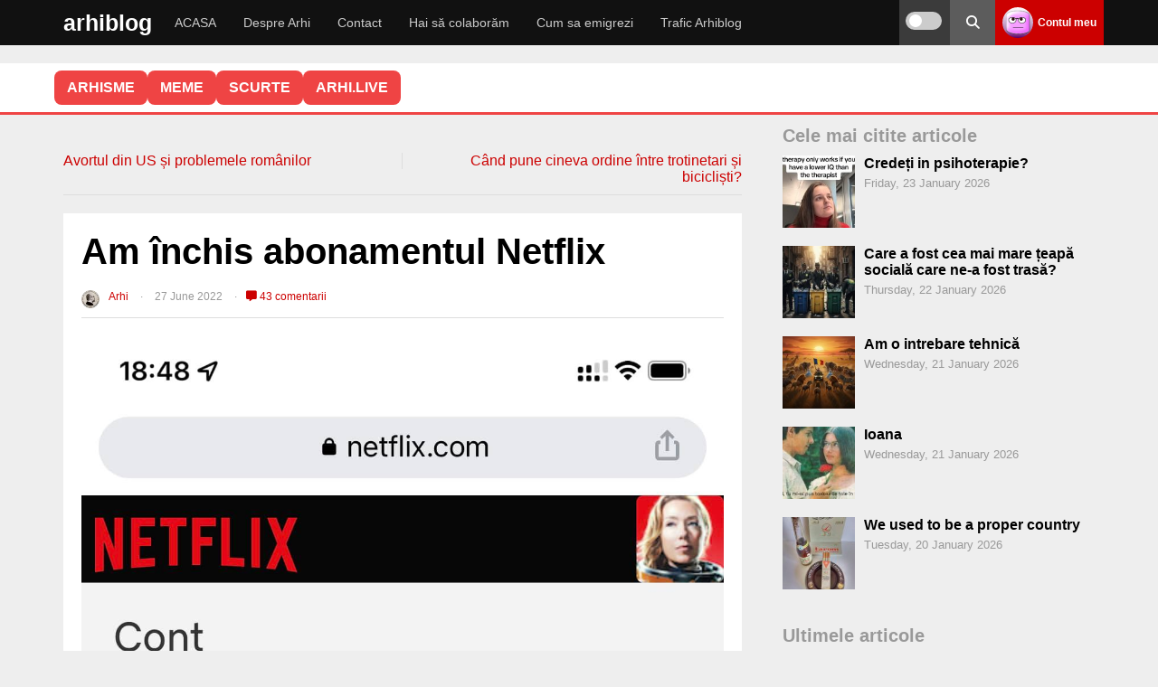

--- FILE ---
content_type: text/html; charset=UTF-8
request_url: https://arhiblog.ro/inchis-abonamentul-netflix/
body_size: 42465
content:
<!DOCTYPE html>
<html lang="en-US">
<head>
<meta name="referrer" content="always">
<meta charset="UTF-8">
<meta name="viewport" content="width=device-width, initial-scale=1">
<link rel="stylesheet" 
      href="https://arhiblog.ro/wp-content/themes/wpdevel/style.css?ver=1763999394" 
      type="text/css" 
      media="all" />

<meta name='robots' content='index, follow, max-image-preview:large, max-snippet:-1, max-video-preview:-1' />
    <script>
    
    document.addEventListener('DOMContentLoaded', function() {
        var scripts = document.querySelectorAll('script[src*="stripe"]');
        scripts.forEach(function(script) {
            script.parentNode.removeChild(script);
        });
    });
    </script>
            <link rel="preload" as="image" href="https://arhiblog.ro/poze/2022/06/netflix.jpeg">
        
	<!-- This site is optimized with the Yoast SEO plugin v20.6 - https://yoast.com/wordpress/plugins/seo/ -->
	<title>Am închis abonamentul Netflix</title>
	<meta name="description" content="Eram cu gândul acesta de mai multă vreme, din cauză că a devenit tot mai nefrecventabil, nu prea mai există nimic de calitate, majoritatea filmelor și" />
	<link rel="canonical" href="https://arhiblog.ro/inchis-abonamentul-netflix/" />
	<script type="application/ld+json" class="yoast-schema-graph">{"@context":"https://schema.org","@graph":[{"@type":["Article","BlogPosting"],"@id":"https://arhiblog.ro/inchis-abonamentul-netflix/#article","isPartOf":{"@id":"https://arhiblog.ro/inchis-abonamentul-netflix/"},"author":{"name":"Arhi","@id":"https://arhiblog.ro/#/schema/person/b65d341e5fa5bef7635504487b77ba37"},"headline":"Am închis abonamentul Netflix","datePublished":"2022-06-27T08:30:12+00:00","dateModified":"2022-06-26T20:04:37+00:00","mainEntityOfPage":{"@id":"https://arhiblog.ro/inchis-abonamentul-netflix/"},"wordCount":361,"commentCount":43,"publisher":{"@id":"https://arhiblog.ro/#/schema/person/b65d341e5fa5bef7635504487b77ba37"},"image":{"@id":"https://arhiblog.ro/inchis-abonamentul-netflix/#primaryimage"},"thumbnailUrl":"https://arhiblog.ro/poze/2022/06/netflix.jpeg","keywords":["abonament","alb","calitate","disney","euro","femeie","film","hbo","liceu","mizerie","mizerii","negri","netflix","normal","produse","PROST","prostie","realitatea","serial","societate","star","star wars","tembel","umor","vampiri","vreme"],"articleSection":["Diverse"],"inLanguage":"en-US","potentialAction":[{"@type":"CommentAction","name":"Comment","target":["https://arhiblog.ro/inchis-abonamentul-netflix/#respond"]}]},{"@type":["WebPage","CollectionPage"],"@id":"https://arhiblog.ro/inchis-abonamentul-netflix/","url":"https://arhiblog.ro/inchis-abonamentul-netflix/","name":"Am închis abonamentul Netflix","isPartOf":{"@id":"https://arhiblog.ro/#website"},"primaryImageOfPage":{"@id":"https://arhiblog.ro/inchis-abonamentul-netflix/#primaryimage"},"image":{"@id":"https://arhiblog.ro/inchis-abonamentul-netflix/#primaryimage"},"thumbnailUrl":"https://arhiblog.ro/poze/2022/06/netflix.jpeg","datePublished":"2022-06-27T08:30:12+00:00","dateModified":"2022-06-26T20:04:37+00:00","description":"Eram cu gândul acesta de mai multă vreme, din cauză că a devenit tot mai nefrecventabil, nu prea mai există nimic de calitate, majoritatea filmelor și","breadcrumb":{"@id":"https://arhiblog.ro/inchis-abonamentul-netflix/#breadcrumb"},"inLanguage":"en-US"},{"@type":"ImageObject","inLanguage":"en-US","@id":"https://arhiblog.ro/inchis-abonamentul-netflix/#primaryimage","url":"https://arhiblog.ro/poze/2022/06/netflix.jpeg","contentUrl":"https://arhiblog.ro/poze/2022/06/netflix.jpeg","width":1125,"height":1024},{"@type":"BreadcrumbList","@id":"https://arhiblog.ro/inchis-abonamentul-netflix/#breadcrumb","itemListElement":[{"@type":"ListItem","position":1,"name":"Prima pagină","item":"https://arhiblog.ro/"},{"@type":"ListItem","position":2,"name":"Diverse","item":"https://arhiblog.ro/diverse/"},{"@type":"ListItem","position":3,"name":"Am închis abonamentul Netflix"}]},{"@type":"WebSite","@id":"https://arhiblog.ro/#website","url":"https://arhiblog.ro/","name":"Arhi","description":"Din țara unde nici apocalipsa nu vine","publisher":{"@id":"https://arhiblog.ro/#/schema/person/b65d341e5fa5bef7635504487b77ba37"},"potentialAction":[{"@type":"SearchAction","target":{"@type":"EntryPoint","urlTemplate":"https://arhiblog.ro/?s={search_term_string}"},"query-input":"required name=search_term_string"}],"inLanguage":"en-US"},{"@type":["Person","Organization"],"@id":"https://arhiblog.ro/#/schema/person/b65d341e5fa5bef7635504487b77ba37","name":"Arhi","image":{"@type":"ImageObject","inLanguage":"en-US","@id":"https://arhiblog.ro/#/schema/person/image/","url":"https://arhiblog.ro/poze/2024/03/IMG_2489.jpg","contentUrl":"https://arhiblog.ro/poze/2024/03/IMG_2489.jpg","width":823,"height":823,"caption":"Arhi"},"logo":{"@id":"https://arhiblog.ro/#/schema/person/image/"},"url":"https://arhiblog.ro/author/arhi/"}]}</script>
	<!-- / Yoast SEO plugin. -->


<style id='wp-img-auto-sizes-contain-inline-css' type='text/css'>
img:is([sizes=auto i],[sizes^="auto," i]){contain-intrinsic-size:3000px 1500px}
/*# sourceURL=wp-img-auto-sizes-contain-inline-css */
</style>
<style id='classic-theme-styles-inline-css' type='text/css'>
/*! This file is auto-generated */
.wp-block-button__link{color:#fff;background-color:#32373c;border-radius:9999px;box-shadow:none;text-decoration:none;padding:calc(.667em + 2px) calc(1.333em + 2px);font-size:1.125em}.wp-block-file__button{background:#32373c;color:#fff;text-decoration:none}
/*# sourceURL=/wp-includes/css/classic-themes.min.css */
</style>
<link rel='stylesheet' id='cvote-fa-css' href='https://cdnjs.cloudflare.com/ajax/libs/font-awesome/6.5.0/css/all.min.css' type='text/css' media='print' onload="this.media='all'" />
<link rel='stylesheet' id='cvote-css-css' href='https://arhiblog.ro/wp-content/plugins/comment-vote-optimized/style.css' type='text/css' media='print' onload="this.media='all'" />
<link rel='stylesheet' id='wpa-css-css' href='https://arhiblog.ro/wp-content/plugins/honeypot/includes/css/wpa.css' type='text/css' media='print' onload="this.media='all'" />
<link rel='stylesheet' id='patreon-wordpress-css-css' href='https://arhiblog.ro/wp-content/plugins/patreon-connect/assets/css/app.css' type='text/css' media='print' onload="this.media='all'" />
<link rel='stylesheet' id='stcr-style-css' href='https://arhiblog.ro/wp-content/plugins/subscribe-to-comments-reloaded/includes/css/stcr-style.css' type='text/css' media='print' onload="this.media='all'" />
<link rel='stylesheet' id='wp-polls-css' href='https://arhiblog.ro/wp-content/plugins/wp-polls/polls-css.css' type='text/css' media='print' onload="this.media='all'" />
<style id='wp-polls-inline-css' type='text/css'>
.wp-polls .pollbar {
	margin: 1px;
	font-size: 8px;
	line-height: 10px;
	height: 10px;
	background-image: url('https://arhiblog.ro/wp-content/plugins/wp-polls/images/default_gradient/pollbg.gif');
	border: 1px solid #c8c8c8;
}

/*# sourceURL=wp-polls-inline-css */
</style>
<link rel='stylesheet' id='cleaner-gallery-css' href='https://arhiblog.ro/wp-content/ass/gallery.min.css' type='text/css' media='print' onload="this.media='all'" />
<link rel='stylesheet' id='imagelightbox-css' href='https://arhiblog.ro/wp-content/plugins/wp-imagelightbox/imagelightbox.css' type='text/css' media='print' onload="this.media='all'" />
<link rel='stylesheet' id='wpdevel-style-css' href='https://arhiblog.ro/wp-content/themes/wpdevel/style.css' type='text/css' media='all' />
<link rel='stylesheet' id='alce-css-css' href='https://arhiblog.ro/wp-content/plugins/al-comment-edit/al-comment-edit.css' type='text/css' media='print' onload="this.media='all'" />
<script type="text/javascript" src="https://arhiblog.ro/wp-includes/js/jquery/jquery.min.js" id="jquery-core-js"></script>
<script type="text/javascript" src="https://arhiblog.ro/wp-includes/js/jquery/jquery-migrate.min.js" id="jquery-migrate-js"></script>
<script type="text/javascript" id="whp5909front.js5941-js-extra">
/* <![CDATA[ */
var whp_local_data = {"add_url":"https://arhiblog.ro/wp-admin/post-new.php?post_type=event","ajaxurl":"https://arhiblog.ro/wp-admin/admin-ajax.php"};
//# sourceURL=whp5909front.js5941-js-extra
/* ]]> */
</script>
<script type="text/javascript" src="https://arhiblog.ro/wp-content/plugins/wp-security-hardening/modules/js/front.js" id="whp5909front.js5941-js"></script>
<link rel='shortlink' href='https://arhiblog.ro/?p=140044' />
<script type="text/javascript">//<![CDATA[
  function external_links_in_new_windows_loop() {
    if (!document.links) {
      document.links = document.getElementsByTagName('a');
    }
    var change_link = false;
    var force = '';
    var ignore = '';

    for (var t=0; t<document.links.length; t++) {
      var all_links = document.links[t];
      change_link = false;
      
      if(document.links[t].hasAttribute('onClick') == false) {
        // forced if the address starts with http (or also https), but does not link to the current domain
        if(all_links.href.search(/^http/) != -1 && all_links.href.search('arhiblog.ro') == -1 && all_links.href.search(/^#/) == -1) {
          // console.log('Changed ' + all_links.href);
          change_link = true;
        }
          
        if(force != '' && all_links.href.search(force) != -1) {
          // forced
          // console.log('force ' + all_links.href);
          change_link = true;
        }
        
        if(ignore != '' && all_links.href.search(ignore) != -1) {
          // console.log('ignore ' + all_links.href);
          // ignored
          change_link = false;
        }

        if(change_link == true) {
          // console.log('Changed ' + all_links.href);
          document.links[t].setAttribute('onClick', 'javascript:window.open(\'' + all_links.href.replace(/'/g, '') + '\', \'_blank\', \'noopener\'); return false;');
          document.links[t].removeAttribute('target');
        }
      }
    }
  }
  
  // Load
  function external_links_in_new_windows_load(func)
  {  
    var oldonload = window.onload;
    if (typeof window.onload != 'function'){
      window.onload = func;
    } else {
      window.onload = function(){
        oldonload();
        func();
      }
    }
  }

  external_links_in_new_windows_load(external_links_in_new_windows_loop);
  //]]></script>

<style>@font-face {
            font-family: 'Libre Franklin Extra Bold';
            src: url('https://arhiblog.ro/wp-content/plugins/patreon-connect/assets/fonts/librefranklin-extrabold-webfont.woff2') format('woff2'),
                 url('https://arhiblog.ro/wp-content/plugins/patreon-connect/assets/fonts/librefranklin-extrabold-webfont.woff') format('woff');
            font-weight: bold;
            }</style>
<style type="text/css">
body {margin-top: -28px;padding-bottom: 28px;}
body.admin-bar #wphead {padding-top: 0;}
body.admin-bar #footer {padding-bottom: 28px;}
#wpadminbar { position:fixed; top: auto !important;bottom: 0 !important;}
#wpadminbar .quicklinks .menupop ul { bottom: 28px;}
</style><noscript><style>.lazyload[data-src]{display:none !important;}</style></noscript><style>.lazyload{background-image:none !important;}.lazyload:before{background-image:none !important;}</style>		<style type="text/css" id="wp-custom-css">
			.gallery-icon {
    margin-bottom: 20px;
}

.cn-button.bootstrap {
	background: #cc0000 !important;
}

.cd-top {
border-radius: 50% 50% !important;
background: #eee;
}

.comment-content .reply {
  margin-top: 15px;
}

#cancel-comment-reply-link {
  margin-left: 8px;
}

.custom-reply-button {
  display: inline-flex;
  align-items: center;
  gap: 6px;
  padding: 4px 10px;
  font-size: 0.95rem;
  line-height: 1.2;
  color: #333;
  background-color: #f5f5f5;
  border: none;
  border-radius: 6px;
  cursor: pointer;
  box-shadow: 0 1px 3px rgba(0,0,0,0.08);
  transition: background 0.2s, color 0.2s;
  text-decoration: none;
  user-select: none;
  touch-action: manipulation;
}

.custom-reply-button:hover,
.custom-reply-button:focus {
  background-color: #ececec;
  color: #cc0000;
  outline: none;
  border: 1px solid #cc0000;
}

/* Săgeata Font Awesome (rotită spre stânga-sus) */
.custom-reply-button::before {
  content: "\f062";
  font-family: "Font Awesome 5 Free"; /* sau 6 dacă ai */
  font-weight: 900;
  font-size: 0.9em;
  transform: rotate(-45deg);
  display: inline-block;
  vertical-align: middle;
}

/* Responsivitate pe mobil: și mai mic */
@media (max-width: 768px) {
  .custom-reply-button {
    padding: 4px 8px;
    font-size: 1rem;
  }

  .custom-reply-button::before {
    font-size: 0.8em;
  }
}
  
 
.reply {
  margin-bottom: 0 !important;
  padding-bottom: 0 !important;
  line-height: 1 !important;
}

.comment-actions {
  display: flex;
  align-items: center;
  width: 100%;
  margin-top: 10px;
}

.cvote-buttons {
  display: flex;
  gap: 10px;
  margin-left: auto; /* împinge butoanele de vot la dreapta */
}
.popular-comment-label {
  display: inline-block;
  background: #ffe066;
  color: #b8860b;
  font-weight: bold;
  padding: 4px 14px;
  border-radius: 8px;
  margin-bottom: 8px;
  margin-right: 12px;
  font-size: 1rem;
  vertical-align: middle;
}
 
.controversial-comment-label {
  display: inline-block;
  background: #ffd6d6;
  color: #b80000;
  font-weight: bold;
  padding: 4px 14px;
  border-radius: 8px;
  margin-bottom: 8px;
  margin-right: 12px;
  font-size: 1rem;
  vertical-align: middle;
}

.discutabil-comment-label {
  display: inline-block;
  background: #d6eaff;
  color: #005b99;
  font-weight: bold;
  padding: 4px 14px;
  border-radius: 8px;
  margin-bottom: 8px;
  margin-right: 12px;
  font-size: 1rem;
  vertical-align: middle;
}
 
.cvote-buttons button.voted {
  opacity: 0.5;
  pointer-events: none;
}

.cvote-buttons button.voted i {
  opacity: 0.7;
}

.cvote-buttons button:not(.voted):hover {
  opacity: 1;
}

.pale-comment {
  opacity: 0.5;
  filter: grayscale(30%);
  transition: opacity 0.3s, filter 0.3s;
}

.related-posts-zone {
  margin: 40px 0 0 0;
}

.related-posts-zone h3 {
  margin-bottom: 18px;
  font-size: 1.2em;
  color: #444;
}

.related-posts-grid {
  display: flex;
  flex-wrap: wrap;
  gap: 24px 4%;
}

.related-post-item {
  flex: 1 1 46%;
  max-width: 46%;
  background: #fafafa;
  border-radius: 10px;
  overflow: hidden;
  margin-bottom: 24px;
  box-shadow: 0 2px 8px rgba(0,0,0,0.04);
  display: flex;
  flex-direction: column;
  align-items: flex-start;
}

.related-post-item a {
  color: inherit;
  text-decoration: none;
  display: block;
  width: 100%;
  height: 100%;
}

.related-post-item img {
  width: 100%;
  height: auto;
  display: block;
  border-bottom: 1px solid #eee;
}

.related-title {
  padding: 12px 16px;
  font-size: 1.05em;
  font-weight: 500;
}
@media (max-width: 700px) {
  .related-post-item, .related-post-item {
    flex-basis: 100%;
    max-width: 100%;
  }
  .related-posts-grid {
    gap: 18px 0;
  }
}

.related-post-item img.related-thumb {
  width: 100%;
  height: 200px;         /* sau orice valoare egală cu lățimea containerului */
  object-fit: cover;
  display: block;
  border-bottom: 1px solid #eee;
  background: #eee;
}
.related-post-item img.related-thumb {
  width: 100%;
  height: 180px;         /* sau orice înălțime vrei tu */
  object-fit: cover;
  display: block;
  border-bottom: 1px solid #eee;
  background: #eee;
  aspect-ratio: 16/9;    /* opțional, pentru a forța proporția */
}
.related-post-item .related-thumb {
  width: 100%;
  height: 180px;           /* sau orice înălțime vrei tu */
  object-fit: cover;
  display: block;
  border-bottom: 1px solid #eee;
  background: #eee;
  aspect-ratio: 16/9;      /* opțional, pentru proporție fixă */
  max-width: 100%;
}


.related-post-item {
  width: 100%;
  max-width: 100%;
  height: 250px;
  max-height: 250px;
  display: flex;
  flex-direction: column;
  overflow: hidden;
  background: #fafafa;
  border-radius: 10px;
  box-shadow: 0 2px 8px rgba(0,0,0,0.04);
}

.related-post-item a {
  display: flex;
  flex-direction: column;
  height: 100%;
}

.related-post-item img {
  width: 100%;
  height: 160px;         /* ajustează cât vrei din cei 250px */
  object-fit: cover;
  display: block;
  background: #eee;
  border-bottom: 1px solid #eee;
  flex-shrink: 0;
}

.related-title {
  padding: 12px 16px;
  font-size: 1.05em;
  font-weight: 500;
  flex: 1 1 auto;
  overflow: hidden;
  text-overflow: ellipsis;
  white-space: normal;

  display: -webkit-box;
  -webkit-line-clamp: 2; /* limitează la 2 linii */
  -webkit-box-orient: vertical;
}


		</style>
			
	<!-- Google tag (gtag.js) -->
<script async src="https://www.googletagmanager.com/gtag/js?id=G-G7JV4PNDDE"></script>
<script>
  window.dataLayer = window.dataLayer || [];
  function gtag(){dataLayer.push(arguments);}
  gtag('js', new Date());
  const configuration = JSON.parse( '{"anonymize_ip":"true","forceSSL":"false","allow_display_features":"true","debug_mode":false}' );
  const gaID = 'G-G7JV4PNDDE';
  gtag('consent', 'default', {
    'ad_storage': 'granted',           
    'analytics_storage': 'granted',    
    'functionality_storage': 'granted',   
    'personalization_storage': 'granted',  
    'security_storage': 'granted'
  }); 

   gtag('config', gaID, configuration);
</script>
<style id='global-styles-inline-css' type='text/css'>
:root{--wp--preset--aspect-ratio--square: 1;--wp--preset--aspect-ratio--4-3: 4/3;--wp--preset--aspect-ratio--3-4: 3/4;--wp--preset--aspect-ratio--3-2: 3/2;--wp--preset--aspect-ratio--2-3: 2/3;--wp--preset--aspect-ratio--16-9: 16/9;--wp--preset--aspect-ratio--9-16: 9/16;--wp--preset--color--black: #000000;--wp--preset--color--cyan-bluish-gray: #abb8c3;--wp--preset--color--white: #ffffff;--wp--preset--color--pale-pink: #f78da7;--wp--preset--color--vivid-red: #cf2e2e;--wp--preset--color--luminous-vivid-orange: #ff6900;--wp--preset--color--luminous-vivid-amber: #fcb900;--wp--preset--color--light-green-cyan: #7bdcb5;--wp--preset--color--vivid-green-cyan: #00d084;--wp--preset--color--pale-cyan-blue: #8ed1fc;--wp--preset--color--vivid-cyan-blue: #0693e3;--wp--preset--color--vivid-purple: #9b51e0;--wp--preset--gradient--vivid-cyan-blue-to-vivid-purple: linear-gradient(135deg,rgb(6,147,227) 0%,rgb(155,81,224) 100%);--wp--preset--gradient--light-green-cyan-to-vivid-green-cyan: linear-gradient(135deg,rgb(122,220,180) 0%,rgb(0,208,130) 100%);--wp--preset--gradient--luminous-vivid-amber-to-luminous-vivid-orange: linear-gradient(135deg,rgb(252,185,0) 0%,rgb(255,105,0) 100%);--wp--preset--gradient--luminous-vivid-orange-to-vivid-red: linear-gradient(135deg,rgb(255,105,0) 0%,rgb(207,46,46) 100%);--wp--preset--gradient--very-light-gray-to-cyan-bluish-gray: linear-gradient(135deg,rgb(238,238,238) 0%,rgb(169,184,195) 100%);--wp--preset--gradient--cool-to-warm-spectrum: linear-gradient(135deg,rgb(74,234,220) 0%,rgb(151,120,209) 20%,rgb(207,42,186) 40%,rgb(238,44,130) 60%,rgb(251,105,98) 80%,rgb(254,248,76) 100%);--wp--preset--gradient--blush-light-purple: linear-gradient(135deg,rgb(255,206,236) 0%,rgb(152,150,240) 100%);--wp--preset--gradient--blush-bordeaux: linear-gradient(135deg,rgb(254,205,165) 0%,rgb(254,45,45) 50%,rgb(107,0,62) 100%);--wp--preset--gradient--luminous-dusk: linear-gradient(135deg,rgb(255,203,112) 0%,rgb(199,81,192) 50%,rgb(65,88,208) 100%);--wp--preset--gradient--pale-ocean: linear-gradient(135deg,rgb(255,245,203) 0%,rgb(182,227,212) 50%,rgb(51,167,181) 100%);--wp--preset--gradient--electric-grass: linear-gradient(135deg,rgb(202,248,128) 0%,rgb(113,206,126) 100%);--wp--preset--gradient--midnight: linear-gradient(135deg,rgb(2,3,129) 0%,rgb(40,116,252) 100%);--wp--preset--font-size--small: 13px;--wp--preset--font-size--medium: 20px;--wp--preset--font-size--large: 36px;--wp--preset--font-size--x-large: 42px;--wp--preset--spacing--20: 0.44rem;--wp--preset--spacing--30: 0.67rem;--wp--preset--spacing--40: 1rem;--wp--preset--spacing--50: 1.5rem;--wp--preset--spacing--60: 2.25rem;--wp--preset--spacing--70: 3.38rem;--wp--preset--spacing--80: 5.06rem;--wp--preset--shadow--natural: 6px 6px 9px rgba(0, 0, 0, 0.2);--wp--preset--shadow--deep: 12px 12px 50px rgba(0, 0, 0, 0.4);--wp--preset--shadow--sharp: 6px 6px 0px rgba(0, 0, 0, 0.2);--wp--preset--shadow--outlined: 6px 6px 0px -3px rgb(255, 255, 255), 6px 6px rgb(0, 0, 0);--wp--preset--shadow--crisp: 6px 6px 0px rgb(0, 0, 0);}:where(.is-layout-flex){gap: 0.5em;}:where(.is-layout-grid){gap: 0.5em;}body .is-layout-flex{display: flex;}.is-layout-flex{flex-wrap: wrap;align-items: center;}.is-layout-flex > :is(*, div){margin: 0;}body .is-layout-grid{display: grid;}.is-layout-grid > :is(*, div){margin: 0;}:where(.wp-block-columns.is-layout-flex){gap: 2em;}:where(.wp-block-columns.is-layout-grid){gap: 2em;}:where(.wp-block-post-template.is-layout-flex){gap: 1.25em;}:where(.wp-block-post-template.is-layout-grid){gap: 1.25em;}.has-black-color{color: var(--wp--preset--color--black) !important;}.has-cyan-bluish-gray-color{color: var(--wp--preset--color--cyan-bluish-gray) !important;}.has-white-color{color: var(--wp--preset--color--white) !important;}.has-pale-pink-color{color: var(--wp--preset--color--pale-pink) !important;}.has-vivid-red-color{color: var(--wp--preset--color--vivid-red) !important;}.has-luminous-vivid-orange-color{color: var(--wp--preset--color--luminous-vivid-orange) !important;}.has-luminous-vivid-amber-color{color: var(--wp--preset--color--luminous-vivid-amber) !important;}.has-light-green-cyan-color{color: var(--wp--preset--color--light-green-cyan) !important;}.has-vivid-green-cyan-color{color: var(--wp--preset--color--vivid-green-cyan) !important;}.has-pale-cyan-blue-color{color: var(--wp--preset--color--pale-cyan-blue) !important;}.has-vivid-cyan-blue-color{color: var(--wp--preset--color--vivid-cyan-blue) !important;}.has-vivid-purple-color{color: var(--wp--preset--color--vivid-purple) !important;}.has-black-background-color{background-color: var(--wp--preset--color--black) !important;}.has-cyan-bluish-gray-background-color{background-color: var(--wp--preset--color--cyan-bluish-gray) !important;}.has-white-background-color{background-color: var(--wp--preset--color--white) !important;}.has-pale-pink-background-color{background-color: var(--wp--preset--color--pale-pink) !important;}.has-vivid-red-background-color{background-color: var(--wp--preset--color--vivid-red) !important;}.has-luminous-vivid-orange-background-color{background-color: var(--wp--preset--color--luminous-vivid-orange) !important;}.has-luminous-vivid-amber-background-color{background-color: var(--wp--preset--color--luminous-vivid-amber) !important;}.has-light-green-cyan-background-color{background-color: var(--wp--preset--color--light-green-cyan) !important;}.has-vivid-green-cyan-background-color{background-color: var(--wp--preset--color--vivid-green-cyan) !important;}.has-pale-cyan-blue-background-color{background-color: var(--wp--preset--color--pale-cyan-blue) !important;}.has-vivid-cyan-blue-background-color{background-color: var(--wp--preset--color--vivid-cyan-blue) !important;}.has-vivid-purple-background-color{background-color: var(--wp--preset--color--vivid-purple) !important;}.has-black-border-color{border-color: var(--wp--preset--color--black) !important;}.has-cyan-bluish-gray-border-color{border-color: var(--wp--preset--color--cyan-bluish-gray) !important;}.has-white-border-color{border-color: var(--wp--preset--color--white) !important;}.has-pale-pink-border-color{border-color: var(--wp--preset--color--pale-pink) !important;}.has-vivid-red-border-color{border-color: var(--wp--preset--color--vivid-red) !important;}.has-luminous-vivid-orange-border-color{border-color: var(--wp--preset--color--luminous-vivid-orange) !important;}.has-luminous-vivid-amber-border-color{border-color: var(--wp--preset--color--luminous-vivid-amber) !important;}.has-light-green-cyan-border-color{border-color: var(--wp--preset--color--light-green-cyan) !important;}.has-vivid-green-cyan-border-color{border-color: var(--wp--preset--color--vivid-green-cyan) !important;}.has-pale-cyan-blue-border-color{border-color: var(--wp--preset--color--pale-cyan-blue) !important;}.has-vivid-cyan-blue-border-color{border-color: var(--wp--preset--color--vivid-cyan-blue) !important;}.has-vivid-purple-border-color{border-color: var(--wp--preset--color--vivid-purple) !important;}.has-vivid-cyan-blue-to-vivid-purple-gradient-background{background: var(--wp--preset--gradient--vivid-cyan-blue-to-vivid-purple) !important;}.has-light-green-cyan-to-vivid-green-cyan-gradient-background{background: var(--wp--preset--gradient--light-green-cyan-to-vivid-green-cyan) !important;}.has-luminous-vivid-amber-to-luminous-vivid-orange-gradient-background{background: var(--wp--preset--gradient--luminous-vivid-amber-to-luminous-vivid-orange) !important;}.has-luminous-vivid-orange-to-vivid-red-gradient-background{background: var(--wp--preset--gradient--luminous-vivid-orange-to-vivid-red) !important;}.has-very-light-gray-to-cyan-bluish-gray-gradient-background{background: var(--wp--preset--gradient--very-light-gray-to-cyan-bluish-gray) !important;}.has-cool-to-warm-spectrum-gradient-background{background: var(--wp--preset--gradient--cool-to-warm-spectrum) !important;}.has-blush-light-purple-gradient-background{background: var(--wp--preset--gradient--blush-light-purple) !important;}.has-blush-bordeaux-gradient-background{background: var(--wp--preset--gradient--blush-bordeaux) !important;}.has-luminous-dusk-gradient-background{background: var(--wp--preset--gradient--luminous-dusk) !important;}.has-pale-ocean-gradient-background{background: var(--wp--preset--gradient--pale-ocean) !important;}.has-electric-grass-gradient-background{background: var(--wp--preset--gradient--electric-grass) !important;}.has-midnight-gradient-background{background: var(--wp--preset--gradient--midnight) !important;}.has-small-font-size{font-size: var(--wp--preset--font-size--small) !important;}.has-medium-font-size{font-size: var(--wp--preset--font-size--medium) !important;}.has-large-font-size{font-size: var(--wp--preset--font-size--large) !important;}.has-x-large-font-size{font-size: var(--wp--preset--font-size--x-large) !important;}
/*# sourceURL=global-styles-inline-css */
</style>
<link rel='stylesheet' id='whp8158tw-bs4.css-css' href='https://arhiblog.ro/wp-content/plugins/wp-security-hardening/modules/inc/assets/css/tw-bs4.css' type='text/css' media='print' onload="this.media='all'" />
<link rel='stylesheet' id='whp2360font-awesome.min.css-css' href='https://arhiblog.ro/wp-content/plugins/wp-security-hardening/modules/inc/fa/css/font-awesome.min.css' type='text/css' media='print' onload="this.media='all'" />
<link rel='stylesheet' id='whp1992front.css-css' href='https://arhiblog.ro/wp-content/plugins/wp-security-hardening/modules/css/front.css' type='text/css' media='print' onload="this.media='all'" />
<link rel='stylesheet' id='acf-global-css' href='https://arhiblog.ro/wp-content/themes/wpdevel/includes/acf/assets/css/acf-global.css' type='text/css' media='print' onload="this.media='all'" />
<link rel='stylesheet' id='acf-input-css' href='https://arhiblog.ro/wp-content/themes/wpdevel/includes/acf/assets/css/acf-input.css' type='text/css' media='print' onload="this.media='all'" />
<link rel='stylesheet' id='acf-pro-input-css' href='https://arhiblog.ro/wp-content/themes/wpdevel/includes/acf/pro/assets/css/acf-pro-input.css' type='text/css' media='print' onload="this.media='all'" />
<link rel='stylesheet' id='select2-css' href='https://arhiblog.ro/wp-content/themes/wpdevel/includes/acf/assets/inc/select2/4/select2.min.css' type='text/css' media='print' onload="this.media='all'" />
<link rel='stylesheet' id='acf-datepicker-css' href='https://arhiblog.ro/wp-content/themes/wpdevel/includes/acf/assets/inc/datepicker/jquery-ui.min.css' type='text/css' media='print' onload="this.media='all'" />
<link rel='stylesheet' id='acf-timepicker-css' href='https://arhiblog.ro/wp-content/themes/wpdevel/includes/acf/assets/inc/timepicker/jquery-ui-timepicker-addon.min.css' type='text/css' media='print' onload="this.media='all'" />
<link rel='stylesheet' id='wp-color-picker-css' href='https://arhiblog.ro/wp-admin/css/color-picker.min.css' type='text/css' media='print' onload="this.media='all'" />
<link rel='stylesheet' id='gglcptch-css' href='https://arhiblog.ro/wp-content/plugins/google-captcha/css/gglcptch.css' type='text/css' media='print' onload="this.media='all'" />
<link rel='stylesheet' id='gglcptch_hide-css' href='https://arhiblog.ro/wp-content/plugins/google-captcha/css/hide_badge.css' type='text/css' media='print' onload="this.media='all'" />
</head>

<body class="wp-singular post-template-default single single-post postid-140044 single-format-standard wp-theme-wpdevel no-js">


<div id="page" class="site">
    <header class="site-header">
        <div class="container">
            <div class="site-branding">
                                    <h2 class="site-title"><a href="https://arhiblog.ro">arhiblog</a></h2>
                            </div><!-- .site-branding -->

            <nav class="main-navigation" aria-label="Primary">
                <ul id="menu-main-menu" class="menu"><li id="menu-item-143273" class="menu-item menu-item-type-custom menu-item-object-custom menu-item-home menu-item-143273"><a href="http://arhiblog.ro">ACASA</a></li>
<li id="menu-item-135725" class="menu-item menu-item-type-post_type menu-item-object-page menu-item-135725"><a href="https://arhiblog.ro/despre-arhi/">Despre Arhi</a></li>
<li id="menu-item-135745" class="menu-item menu-item-type-post_type menu-item-object-page menu-item-135745"><a href="https://arhiblog.ro/contact/">Contact</a></li>
<li id="menu-item-142751" class="menu-item menu-item-type-post_type menu-item-object-page menu-item-142751"><a href="https://arhiblog.ro/colaboram/">Hai să colaborăm</a></li>
<li id="menu-item-143143" class="menu-item menu-item-type-custom menu-item-object-custom menu-item-143143"><a href="https://arhiblog.ro/?s=emigrare">Cum sa emigrezi</a></li>
<li id="menu-item-153276" class="menu-item menu-item-type-post_type menu-item-object-page menu-item-153276"><a href="https://arhiblog.ro/trafic/">Trafic Arhiblog</a></li>
</ul>            </nav>

            <div class="right-options">
                <div class="theme-switch-wrapper">
                    <label class="theme-switch" for="checkbox" title="Toggle dark mode">
                        <input type="checkbox" id="checkbox" />
                        <div class="slider round" aria-hidden="true"></div>
                        
                    </label>
                </div>

                <div class="social">
                    <a class="searchpop" href="#" title="Search">
                        <i class="fas fa-search" aria-hidden="true"></i>
                        
                    </a>
                </div>

                <div class="login">
                                            <a href="https://arhiblog.ro/wp-login.php">
                            <img alt='' src='https://secure.gravatar.com/avatar/?s=34&#038;d=wavatar&#038;r=x' srcset='https://secure.gravatar.com/avatar/?s=68&#038;d=wavatar&#038;r=x 2x' class='avatar avatar-34 photo avatar-default' height='34' width='34' decoding='async'/>                            <strong>Contul meu</strong>
                        </a>
                                    </div>

                <div id="mobile-menu"></div>
            </div><!-- .right-options -->
        </div><!-- .container -->

        <div class="searchtop">
            <form method="get" action="https://arhiblog.ro/" role="search">
                <input type="search" placeholder="Cautare..." name="s" id="s" />
                <button type="submit" aria-label="Search"><i class="fas fa-search" aria-hidden="true"></i></button>
            </form>
        </div>

      <script>
(function () {
  var root = document.documentElement;
  var cb = document.getElementById('checkbox');

  function apply(theme) {
    if (theme === 'dark') {
      root.setAttribute('data-theme', 'dark');
      if (cb) cb.checked = true;
    } else {
      root.removeAttribute('data-theme');
      if (cb) cb.checked = false;
    }
  }

  var saved = localStorage.getItem('theme');
  if (!saved) {
    var prefersDark = window.matchMedia && window.matchMedia('(prefers-color-scheme: dark)').matches;
    saved = prefersDark ? 'dark' : 'light';
  }
  apply(saved);

  if (cb) {
    cb.addEventListener('change', function () {
      var theme = cb.checked ? 'dark' : 'light';
      localStorage.setItem('theme', theme);
      apply(theme);
    });
  }

  // Sincronizare dacă utilizatorul schimbă schema OS
  if (window.matchMedia) {
    window.matchMedia('(prefers-color-scheme: dark)').addEventListener('change', function (e) {
      if (!localStorage.getItem('theme')) apply(e.matches ? 'dark' : 'light');
    });
  }
})();
</script>
    </header>

    <section class="site-content">
        <div id="telegram-ticker-placeholder">
            <div class="tabs-bar">
  <div class="container">
    <ul class="tabs-menu">
      

      <li>
  <a href="https://arhiblog.ro/arhisme/" 
     class="">
     ARHISME
  </a>
</li>

      <li>
  <a href="https://arhiblog.ro/meme/" 
     class="">
     MEME
  </a>
</li>

      <li><a href="https://scurte.ro" target="_blank">SCURTE</a></li>
      <li><a href="https://arhi.live" target="_blank">ARHI.LIVE</a></li>
    </ul>
    
  </div>
</div>

</div>
        <div class="container">
    <div itemprop="mainContentOfPage" class="single-article" itemscope="itemscope"
         itemtype="http://schema.org/WebPageElement">
                <div class="container">
            <div class="row mainlisting">

                <div class="col-md-8">
                                   
                 <div class="gruphead"></div>
                    <div id="postnav">
                        <div class="previous">
                                                            <span><a href="https://arhiblog.ro/?p=140046">Avortul din US și problemele românilor</a></span>
                                                    </div>

                        <div class="next">
                                                            <span><a href="https://arhiblog.ro/trotinete/">Când pune cineva ordine între trotinetari și bicicliști?</a></span>
                                                    </div>
                    </div>
                    <article id="post-140044" class="the-single" itemscope
                             itemtype="http://schema.org/Article">
                        <meta itemscope itemprop="mainEntityOfPage" itemType="https://schema.org/WebPage"
                              itemid="https://arhiblog.ro/inchis-abonamentul-netflix/"/>
                                                <div itemprop="image" itemscope itemtype="https://schema.org/ImageObject">
                            <meta itemprop="url" content="https://arhiblog.ro/poze/2022/06/netflix.jpeg">
                            <meta itemprop="width" content="700">
                            <meta itemprop="height" content="400">
                        </div>
                        <div itemprop="publisher" itemscope itemtype="https://schema.org/Organization">
                            <div itemprop="logo" itemscope itemtype="https://schema.org/ImageObject">
                                <meta itemprop="url" content="https://arhiblog.ro/wp-content/themes/wpdevel/images/icon.jpg">
                                <meta itemprop="width" content="383">
                                <meta itemprop="height" content="300">
                            </div>
                            <meta itemprop="name" content="Arhi">
                        </div>

                                                    <div class="post-header-with-image">
                                <h1 class="post-title" itemprop="headline">
                                    Am închis abonamentul Netflix                                </h1>
                                <p class="editpost"></p>
                                <div class="post-meta">

                                    <meta itemprop="datePublished" content="2022-06-27T11:30:12+03:00"/>
                                    <meta itemprop="dateModified" content="2022-06-27T11:30:12+03:00"/>
                                    <span class="category"><a href="https://arhiblog.ro/diverse/" rel="category tag">Diverse</a></span>
                                    <span class="byline">
                        <span itemprop="author" itemscope="" itemtype="http://schema.org/Person">

                            <a itemprop="url" rel="author"
                               href="https://arhiblog.ro/author/arhi/"
                               title="Arhi">
                                <img alt='' src='https://secure.gravatar.com/avatar/a785bcab65e51fbb7ae2cb1e64f48a2d7b21d79fd06202904ce3fa6aa020f92b?s=20&#038;d=wavatar&#038;r=x' srcset='https://secure.gravatar.com/avatar/a785bcab65e51fbb7ae2cb1e64f48a2d7b21d79fd06202904ce3fa6aa020f92b?s=40&#038;d=wavatar&#038;r=x 2x' class='avatar avatar-20 photo' height='20' width='20' decoding='async'/>                                <span itemprop="name">Arhi</span>
                            </a>
                        </span>
                    </span>
                                    <span class="post-date">27 June 2022</span>
                                    <span
                                            class="comments"><a href="https://arhiblog.ro/inchis-abonamentul-netflix/#comments"><i class="fas fa-comment-alt" aria-hidden="true"></i> 43 comentarii</a></span>

                                </div>
                            </div>
                                                <div class="post-content" itemprop="description">

                            

                            <p><img decoding="async" loading="lazy" src="https://arhiblog.ro/poze/2022/06/netflix.jpeg" alt="" width="1125" height="1024"  /></p>
<p>Eram cu gândul acesta de mai multă vreme, din cauză că a devenit tot mai nefrecventabil, nu prea mai există nimic de calitate, majoritatea filmelor și serialelor noi fiind produse Netflix, toate pline de woke, PC și prostie.</p>
<p>M-a mișcat în direcția asta ultimul serial cu vampiri apărut la ei, un fel de Romeo și Julieta, dar cu adolescente de liceu lesbiene, una din ele, cea albă, fiind vampir și, normal, monstru, iar cealaltă, negresă, fiind vânătoare de vampiri, cu toată familia ei de negri. Desigur, ei fac parte dintr-o societate unde predomină negrii, hispanicii, asiaticii iar singurul alb care apare este, de fapt, un trădător care moare, ucis de dreptatea imuabilă a sorții.</p>
<p>Iar capacul l-a pus când a apărut Umbrella Academy, pe care îl urmăream cu relativ interes, pentru că seamănă mult cu lumea originală DC, împletește bine fantasticul absurd cu realitatea și are o doză de umor haioasă.</p>
<p>Doar că Netflix a trebuit să sublinieze că Ellen Page  și-a schimbat sexul și acum este Elliot Page, așa că i-a schimbat sexul și în film. Acum nu mai sunt Vanya (care Vanea e diminutiv masculin de la Ivan, btw), acum sunt Viktor și sunt bărbat. Pentru că de ce să nu profiți să faci și din filmul ăsta o mizerie woke, doar Elliot Page, actorul, fostă femeie, nu putea să își joace rolul de femeie în continuare, trebuia să fie Acum sunt Viktor. Efectiv la fel de tembel ca prostia din Star Wars, aia cu  Somehow, Palpatine returned.</p>
<p><iframe width="796" height="448"  title="Somehow Palpatine returned" frameborder="0" allow="accelerometer; autoplay; clipboard-write; encrypted-media; gyroscope; picture-in-picture" allowfullscreen data-src="https://www.youtube.com/embed/EoP7J4h0M0k" class="lazyload"></iframe></p>
<p>Da, știu, poate părea un motiv penibil, dar pentru mine a fost picătura care a umplut paharul. Am realizat că dau 12 euro lunar, ca un prost, ca să finanțez asemenea mizerii. Și nu mai vreau. Să facă ciorbă, dar fără mine.</p>
<p>Cu banii ăia mi-am luat abonament Disney, mi-am luat abonament HBO Max și mi-a mai rămas și niște rest, pentru semințe. Studiez dacă să mă complic cu un simulator de DNS, ca să îmi iau Hulu. Încă nu știu dacă merită efortul.</p>

                            


                                <div itemprop="keywords" class="the-tags"><a href="https://arhiblog.ro/tag/abonament/" rel="tag">abonament</a><a href="https://arhiblog.ro/tag/alb/" rel="tag">alb</a><a href="https://arhiblog.ro/tag/calitate/" rel="tag">calitate</a><a href="https://arhiblog.ro/tag/disney/" rel="tag">disney</a><a href="https://arhiblog.ro/tag/euro/" rel="tag">euro</a><a href="https://arhiblog.ro/tag/femeie/" rel="tag">femeie</a><a href="https://arhiblog.ro/tag/film/" rel="tag">film</a><a href="https://arhiblog.ro/tag/hbo/" rel="tag">hbo</a><a href="https://arhiblog.ro/tag/liceu/" rel="tag">liceu</a><a href="https://arhiblog.ro/tag/mizerie/" rel="tag">mizerie</a><a href="https://arhiblog.ro/tag/mizerii/" rel="tag">mizerii</a><a href="https://arhiblog.ro/tag/negri/" rel="tag">negri</a><a href="https://arhiblog.ro/tag/netflix/" rel="tag">netflix</a><a href="https://arhiblog.ro/tag/normal/" rel="tag">normal</a><a href="https://arhiblog.ro/tag/produse/" rel="tag">produse</a><a href="https://arhiblog.ro/tag/prost/" rel="tag">PROST</a><a href="https://arhiblog.ro/tag/prostie/" rel="tag">prostie</a><a href="https://arhiblog.ro/tag/realitatea/" rel="tag">realitatea</a><a href="https://arhiblog.ro/tag/serial/" rel="tag">serial</a><a href="https://arhiblog.ro/tag/societate/" rel="tag">societate</a><a href="https://arhiblog.ro/tag/star/" rel="tag">star</a><a href="https://arhiblog.ro/tag/star-wars/" rel="tag">star wars</a><a href="https://arhiblog.ro/tag/tembel/" rel="tag">tembel</a><a href="https://arhiblog.ro/tag/umor/" rel="tag">umor</a><a href="https://arhiblog.ro/tag/vampiri/" rel="tag">vampiri</a><a href="https://arhiblog.ro/tag/vreme/" rel="tag">vreme</a></div>
                            

 



<div class="patreon-callout">
  <div class="patreon-text">
     <p></p>
     
      <p>Mulțumesc că ai citit postarea.<br>
      Poți să îmi susții eforturile cu o cafea pe Patreon -> </p> 
  </div>
  <div class="patreon-button">
    <a href="https://www.patreon.com/c/arhiro/membership" target="_blank">
      <img src="[data-uri]" alt="Susține-mă pe Patreon" style="max-width: 100%; height: auto; align:left;" data-src="https://arhiblog.ro/poze/2026/01/patreon.png" decoding="async" class="lazyload" data-eio-rwidth="755" data-eio-rheight="349"><noscript><img src="https://arhiblog.ro/poze/2026/01/patreon.png" alt="Susține-mă pe Patreon" style="max-width: 100%; height: auto; align:left;" data-eio="l"></noscript>
    </a>
  </div>
</div>

<style>
.patreon-callout {
  display: flex;
  flex-wrap: wrap;
  justify-content: space-between;
  align-items: center;
  gap: 20px;
  background: #f3f3f3;
  border-radius: 8px;
  padding: 20px;
  font-family: 'Georgia', serif;
  font-size: 19px;
  color: #333;
  margin: 40px 0;
}

.patreon-text {
  flex: 1 1 300px;
  line-height: 1.5;
  font-size: 19px;
}

.patreon-button {
  flex-shrink: 0;
  width: 20%;
}

@media (max-width: 768px) {
  .patreon-button {
    width: 100%;
    text-align: center;
  }

  .patreon-button img {
    width: 90%;
    max-width: none;
    display: block;
    margin: 0 auto;
  }
}
</style>
<div class="top-articole-listing">
    <h4>Scurte</h4>
    <div class="scurte-grid"><div class="scurte-item"><a href="https://scurte.ro/psiholoaga-diana-parje-parjea-ceasuri-de-lucs/" target="_blank" rel="noopener">Psiholoaga Diana Pârje pârjea ceasuri de lucs</a></div><div class="scurte-item"><a href="https://scurte.ro/dati-mi-restul-duamna/" target="_blank" rel="noopener">Dați-mi restul, duamna</a></div><div class="scurte-item"><a href="https://scurte.ro/ce-se-intampla-atunci-cand-nu-te-civilizeaza-europa/" target="_blank" rel="noopener">Ce se intampla atunci cand nu te civilizeaza europa</a></div><div class="scurte-item"><a href="https://scurte.ro/pla-lui-dumnezeu/" target="_blank" rel="noopener">Pla lui Dumnezeu</a></div><div class="scurte-item"><a href="https://scurte.ro/ciolacu-a-fost-ultimul-politician-care-a-tras-pentru-popor/" target="_blank" rel="noopener">Ciolacu a fost ultimul politician care a tras pentru popor</a></div><div class="scurte-item"><a href="https://scurte.ro/cam-cat-prevede-bolojan-ca-va-fi-la-putere/" target="_blank" rel="noopener">Cam cat prevede Bolojan ca va fi la putere</a></div></div></div>
   

<script>
(function () {
  var wrap = document.querySelector('.top-articole-listing');
  if (!wrap) return;

  var MAX = 34; // cate caractere pastrezi
  var links = wrap.querySelectorAll('a');

  links.forEach(function (a) {
    // sarim peste linkuri din header (ex. "vezi toate")
    if (a.closest('h4') || a.classList.contains('scurte-more')) return;

    var full = (a.textContent || '').replace(/\s+/g, ' ').trim();
    if (!full) return;

    // salvez textul complet ca title + data attribute
    a.setAttribute('data-full', full);
    a.title = full;

    // numar corect pe code points (diacritice, emoji)
    var arr = Array.from(full);
    if (arr.length > MAX) {
      var cut = arr.slice(0, MAX - 1).join('').trimEnd() + ':';
      a.textContent = cut;
    }
  });
})();
</script>

 

                         <h4> Alte articole din arhiva de aur</h4>
<div class="related-posts-zone"><div class="related-posts-grid">            <div class="related-post-item">
                <a href="https://arhiblog.ro/bine-sunt-interzise-pocnitorile/">
                                            <img width="300" height="225" src="[data-uri]" data-src="https://arhiblog.ro/poze/2017/01/incendiun-300x225.jpg" decoding="async" class="lazyload" data-eio-rwidth="300" data-eio-rheight="225" /><noscript><img width="300" height="225" src="https://arhiblog.ro/poze/2017/01/incendiun-300x225.jpg" data-eio="l" /></noscript>                                            <div class="related-title">Ce bine că sunt interzise pocnitorile</div>
                </a>
            </div>
                        <div class="related-post-item">
                <a href="https://arhiblog.ro/fotbalul-e-doar-joc/">
                        <img src="[data-uri]" class="related-thumb lazyload" alt="Articole Vechi" data-src="https://arhiblog.ro/poze/2025/06/articole-relationate.jpg" decoding="async" data-eio-rwidth="700" data-eio-rheight="320"><noscript><img src="https://arhiblog.ro/poze/2025/06/articole-relationate.jpg" class="related-thumb" alt="Articole Vechi" data-eio="l"></noscript>
                                        <div class="related-title">Fotbalul e doar un joc</div>
                </a>
            </div>
            </div></div>  
                        </div>
                            <div id="comments">
        <div class="postcomments">
            <h3>
                43 comentarii                <a class="addcomment" title="Adaugă comentariu" href="#respond">Adaugă comentariu</a>
            </h3>
            <div class="pagination-comments">
                            </div>
        </div>
        <ol class="commentlist">
                               
        <li id="comment-1874515"  class="comment byuser comment-author-aken-bosch even thread-even depth-1 parent">
            <div id="div-comment-1874515" class="comment-body ">
                <div class="comment-meta">
                    <span class="cmtnr">#1<br/>
                    </span>

                    <span class="new-comment" style="display: none" data-postid="140044" data-timestamp="1656309760">NOU</span> 
                    <div class="comment-author-avatar">
                        <img alt='' src="[data-uri]"  class="avatar avatar-50 photo lazyload" height='50' width='50' decoding='async' data-src="https://secure.gravatar.com/avatar/5d76c974c597b9d747d076098f9b90cef6cfcd3d8bbfbfc4df4df9182ab7fb26?s=50&d=wavatar&r=x" data-srcset="https://secure.gravatar.com/avatar/5d76c974c597b9d747d076098f9b90cef6cfcd3d8bbfbfc4df4df9182ab7fb26?s=100&#038;d=wavatar&#038;r=x 2x" data-eio-rwidth="50" data-eio-rheight="50" /><noscript><img alt='' src='https://secure.gravatar.com/avatar/5d76c974c597b9d747d076098f9b90cef6cfcd3d8bbfbfc4df4df9182ab7fb26?s=50&#038;d=wavatar&#038;r=x' srcset='https://secure.gravatar.com/avatar/5d76c974c597b9d747d076098f9b90cef6cfcd3d8bbfbfc4df4df9182ab7fb26?s=100&#038;d=wavatar&#038;r=x 2x' class='avatar avatar-50 photo' height='50' width='50' decoding='async' data-eio="l" /></noscript>                    </div><!-- .comment-author -->

                    <div class="comment-metadata">
                        
    <span class="authorname">Aken Bosch</span>                        
                                
</div>
      <a class="comment-time" href="https://arhiblog.ro/inchis-abonamentul-netflix/#comment-1874515">
                            <time datetime="2022-06-27T12:02:40+03:00">
                                
                                27 June 2022                            </time>
                        </a>
                </div>

                <div class="comment-content">
    <div class="alce-content" id="alce-content-1874515"><p>Ma si umfla rasul la faza cu &#8220;Umbrella Academy&#8221;. Mai, tuta (tutul?) era in plina schimbare de sex (nu prea imi iasa nicicum cand stau si ma gandesc, dar na), asa ca au bagat si in serial asta ca sa se vada schimbarea. Aia cu &#8220;acum sunt Viktor&#8221; a fost maxima, am zis ca si lesin de ras.<br />
Boi? Clar.<br />
Promoveaza niste idei imbecile? Da.<br />
Mai dau bani pe asa ceva? La fel ca tine, nu, doar ca mie imi trecuse deja de la Altered Carbon sezonul 2. Daca pana si Stranger Things a reusit sa ma enerveze, plm.</p>
</div>
    <div class="comment-actions">
                    <div class="reply">
                <button
                    type="button"
                    class="custom-reply-button"
                    data-commentid="1874515"
                    data-postid="140044"
                    data-belowelement="div-comment-1874515"
                    data-respondelement="respond"
                >Răspunde</button>
            </div>
        
        
<div class="cvote-buttons" data-id="1874515">
    <button class="cvote-like " data-type="like" data-tooltip="Îmi place!">
        <i class="fa fa-thumbs-up"></i> <span>0</span>
    </button>
    <button class="cvote-dislike " data-type="dislike" data-tooltip="Nu îmi place!">
        <i class="fa fa-thumbs-down"></i> <span>0</span>
    </button>
</div>
    </div>

    </div>
            </div>
            <ul class="children">
                   
        <li id="comment-1874731"  class="comment odd alt depth-2">
            <div id="div-comment-1874731" class="comment-body ">
                <div class="comment-meta">
                    <span class="cmtnr">#2<br/>
                    </span>

                    <span class="new-comment" style="display: none" data-postid="140044" data-timestamp="1656374373">NOU</span> 
                    <div class="comment-author-avatar">
                        <img alt='' src="[data-uri]"  class="avatar avatar-50 photo lazyload" height='50' width='50' decoding='async' data-src="https://secure.gravatar.com/avatar/f408e9360ef2943c846754e94aa73d12579274190757b2afdba338234f1018e6?s=50&d=wavatar&r=x" data-srcset="https://secure.gravatar.com/avatar/f408e9360ef2943c846754e94aa73d12579274190757b2afdba338234f1018e6?s=100&#038;d=wavatar&#038;r=x 2x" data-eio-rwidth="50" data-eio-rheight="50" /><noscript><img alt='' src='https://secure.gravatar.com/avatar/f408e9360ef2943c846754e94aa73d12579274190757b2afdba338234f1018e6?s=50&#038;d=wavatar&#038;r=x' srcset='https://secure.gravatar.com/avatar/f408e9360ef2943c846754e94aa73d12579274190757b2afdba338234f1018e6?s=100&#038;d=wavatar&#038;r=x 2x' class='avatar avatar-50 photo' height='50' width='50' decoding='async' data-eio="l" /></noscript>                    </div><!-- .comment-author -->

                    <div class="comment-metadata">
                        
    <span class="authorname">Șurubel</span>                        
                                
</div>
      <a class="comment-time" href="https://arhiblog.ro/inchis-abonamentul-netflix/#comment-1874731">
                            <time datetime="2022-06-28T05:59:33+03:00">
                                
                                28 June 2022                            </time>
                        </a>
                </div>

                <div class="comment-content">
    <div class="alce-content" id="alce-content-1874731"><p>Acum că e bărbat ar trebui să se confrunte cu acuzațiile de &#8220;toxic masculinity&#8221;.</p>
</div>
    <div class="comment-actions">
        
        
<div class="cvote-buttons" data-id="1874731">
    <button class="cvote-like " data-type="like" data-tooltip="Îmi place!">
        <i class="fa fa-thumbs-up"></i> <span>0</span>
    </button>
    <button class="cvote-dislike " data-type="dislike" data-tooltip="Nu îmi place!">
        <i class="fa fa-thumbs-down"></i> <span>0</span>
    </button>
</div>
    </div>

    </div>
            </div>
            </li><!-- #comment-## -->
</ul><!-- .children -->
</li><!-- #comment-## -->
                   
        <li id="comment-1874516"  class="comment even thread-odd thread-alt depth-1">
            <div id="div-comment-1874516" class="comment-body ">
                <div class="comment-meta">
                    <span class="cmtnr">#3<br/>
                    </span>

                    <span class="new-comment" style="display: none" data-postid="140044" data-timestamp="1656309889">NOU</span> 
                    <div class="comment-author-avatar">
                        <img alt='' src="[data-uri]"  class="avatar avatar-50 photo lazyload" height='50' width='50' decoding='async' data-src="https://secure.gravatar.com/avatar/7b83954cab71a79fcf79d32598750d5e8cf863efd09d48390df93db503db52e6?s=50&d=wavatar&r=x" data-srcset="https://secure.gravatar.com/avatar/7b83954cab71a79fcf79d32598750d5e8cf863efd09d48390df93db503db52e6?s=100&#038;d=wavatar&#038;r=x 2x" data-eio-rwidth="50" data-eio-rheight="50" /><noscript><img alt='' src='https://secure.gravatar.com/avatar/7b83954cab71a79fcf79d32598750d5e8cf863efd09d48390df93db503db52e6?s=50&#038;d=wavatar&#038;r=x' srcset='https://secure.gravatar.com/avatar/7b83954cab71a79fcf79d32598750d5e8cf863efd09d48390df93db503db52e6?s=100&#038;d=wavatar&#038;r=x 2x' class='avatar avatar-50 photo' height='50' width='50' decoding='async' data-eio="l" /></noscript>                    </div><!-- .comment-author -->

                    <div class="comment-metadata">
                        
    <span class="authorname">Sol</span>                        
                                
</div>
      <a class="comment-time" href="https://arhiblog.ro/inchis-abonamentul-netflix/#comment-1874516">
                            <time datetime="2022-06-27T12:04:49+03:00">
                                
                                27 June 2022                            </time>
                        </a>
                </div>

                <div class="comment-content">
    <div class="alce-content" id="alce-content-1874516"><p>La mine s-au salvat pentru o vreme cand au bagat Seinfeld, dar dupa ce termin vizionarea integrala a 2-a oara, e gata cu Netflixul.</p>
</div>
    <div class="comment-actions">
                    <div class="reply">
                <button
                    type="button"
                    class="custom-reply-button"
                    data-commentid="1874516"
                    data-postid="140044"
                    data-belowelement="div-comment-1874516"
                    data-respondelement="respond"
                >Răspunde</button>
            </div>
        
        
<div class="cvote-buttons" data-id="1874516">
    <button class="cvote-like " data-type="like" data-tooltip="Îmi place!">
        <i class="fa fa-thumbs-up"></i> <span>0</span>
    </button>
    <button class="cvote-dislike " data-type="dislike" data-tooltip="Nu îmi place!">
        <i class="fa fa-thumbs-down"></i> <span>0</span>
    </button>
</div>
    </div>

    </div>
            </div>
            </li><!-- #comment-## -->
                   
        <li id="comment-1874517"  class="comment odd alt thread-even depth-1 parent">
            <div id="div-comment-1874517" class="comment-body ">
                <div class="comment-meta">
                    <span class="cmtnr">#4<br/>
                    </span>

                    <span class="new-comment" style="display: none" data-postid="140044" data-timestamp="1656310534">NOU</span> 
                    <div class="comment-author-avatar">
                        <img alt='' src="[data-uri]"  class="avatar avatar-50 photo lazyload" height='50' width='50' decoding='async' data-src="https://secure.gravatar.com/avatar/f3ca0b63c32bb6dd77db949baefd3e45e4984ec3ffd845e7319eb3c5a69e962d?s=50&d=wavatar&r=x" data-srcset="https://secure.gravatar.com/avatar/f3ca0b63c32bb6dd77db949baefd3e45e4984ec3ffd845e7319eb3c5a69e962d?s=100&#038;d=wavatar&#038;r=x 2x" data-eio-rwidth="50" data-eio-rheight="50" /><noscript><img alt='' src='https://secure.gravatar.com/avatar/f3ca0b63c32bb6dd77db949baefd3e45e4984ec3ffd845e7319eb3c5a69e962d?s=50&#038;d=wavatar&#038;r=x' srcset='https://secure.gravatar.com/avatar/f3ca0b63c32bb6dd77db949baefd3e45e4984ec3ffd845e7319eb3c5a69e962d?s=100&#038;d=wavatar&#038;r=x 2x' class='avatar avatar-50 photo' height='50' width='50' decoding='async' data-eio="l" /></noscript>                    </div><!-- .comment-author -->

                    <div class="comment-metadata">
                        
    <span class="authorname"><a href="https://mariusica.wordpress.com" class="url" rel="ugc external nofollow">mArS</a></span>                        
                                
</div>
      <a class="comment-time" href="https://arhiblog.ro/inchis-abonamentul-netflix/#comment-1874517">
                            <time datetime="2022-06-27T12:15:34+03:00">
                                
                                27 June 2022                            </time>
                        </a>
                </div>

                <div class="comment-content">
    <div class="alce-content" id="alce-content-1874517"><p>Nu prea iti mai trebuie Hulu ca se adauga aproape toate serialele lor originale pe hub-ul Star din DisneyPlus (poate nu imediat insa).<br />
Recomand Paramount+ in loc, chiar au niste seriale excelente (1883, The Offer etc), dar si filme originale bune (noul Beavis&amp;Butthead, Jerry and Marge go large). Cel putin pana se lanseaza  SkyShowtime in RO (teoretic anu&#8217; asta).</p>
</div>
    <div class="comment-actions">
                    <div class="reply">
                <button
                    type="button"
                    class="custom-reply-button"
                    data-commentid="1874517"
                    data-postid="140044"
                    data-belowelement="div-comment-1874517"
                    data-respondelement="respond"
                >Răspunde</button>
            </div>
        
        
<div class="cvote-buttons" data-id="1874517">
    <button class="cvote-like " data-type="like" data-tooltip="Îmi place!">
        <i class="fa fa-thumbs-up"></i> <span>0</span>
    </button>
    <button class="cvote-dislike " data-type="dislike" data-tooltip="Nu îmi place!">
        <i class="fa fa-thumbs-down"></i> <span>0</span>
    </button>
</div>
    </div>

    </div>
            </div>
            <ul class="children">
                   
        <li id="comment-1874558"  class="comment byuser comment-author-arhi bypostauthor even depth-2">
            <div id="div-comment-1874558" class="comment-body ">
                <div class="comment-meta">
                    <span class="cmtnr">#5<br/>
                    </span>

                    <span class="new-comment" style="display: none" data-postid="140044" data-timestamp="1656318588">NOU</span> 
                    <div class="comment-author-avatar">
                        <img alt='' src="[data-uri]"  class="avatar avatar-50 photo lazyload" height='50' width='50' decoding='async' data-src="https://secure.gravatar.com/avatar/a785bcab65e51fbb7ae2cb1e64f48a2d7b21d79fd06202904ce3fa6aa020f92b?s=50&d=wavatar&r=x" data-srcset="https://secure.gravatar.com/avatar/a785bcab65e51fbb7ae2cb1e64f48a2d7b21d79fd06202904ce3fa6aa020f92b?s=100&#038;d=wavatar&#038;r=x 2x" data-eio-rwidth="50" data-eio-rheight="50" /><noscript><img alt='' src='https://secure.gravatar.com/avatar/a785bcab65e51fbb7ae2cb1e64f48a2d7b21d79fd06202904ce3fa6aa020f92b?s=50&#038;d=wavatar&#038;r=x' srcset='https://secure.gravatar.com/avatar/a785bcab65e51fbb7ae2cb1e64f48a2d7b21d79fd06202904ce3fa6aa020f92b?s=100&#038;d=wavatar&#038;r=x 2x' class='avatar avatar-50 photo' height='50' width='50' decoding='async' data-eio="l" /></noscript>                    </div><!-- .comment-author -->

                    <div class="comment-metadata">
                        
    <span class="authorname">Arhi</span>                        
                                
</div>
      <a class="comment-time" href="https://arhiblog.ro/inchis-abonamentul-netflix/#comment-1874558">
                            <time datetime="2022-06-27T14:29:48+03:00">
                                
                                27 June 2022                            </time>
                        </a>
                </div>

                <div class="comment-content">
    <div class="alce-content" id="alce-content-1874558"><p>sarumana</p>
</div>
    <div class="comment-actions">
        
        
<div class="cvote-buttons" data-id="1874558">
    <button class="cvote-like " data-type="like" data-tooltip="Îmi place!">
        <i class="fa fa-thumbs-up"></i> <span>0</span>
    </button>
    <button class="cvote-dislike " data-type="dislike" data-tooltip="Nu îmi place!">
        <i class="fa fa-thumbs-down"></i> <span>0</span>
    </button>
</div>
    </div>

    </div>
            </div>
            </li><!-- #comment-## -->
                   
        <li id="comment-1874691"  class="comment odd alt depth-2">
            <div id="div-comment-1874691" class="comment-body ">
                <div class="comment-meta">
                    <span class="cmtnr">#6<br/>
                    </span>

                    <span class="new-comment" style="display: none" data-postid="140044" data-timestamp="1656348366">NOU</span> 
                    <div class="comment-author-avatar">
                        <img alt='' src="[data-uri]"  class="avatar avatar-50 photo lazyload" height='50' width='50' decoding='async' data-src="https://secure.gravatar.com/avatar/0491a3e5c1a249a402618f84da7338f34ace53e77de8a701474927013c2a4d41?s=50&d=wavatar&r=x" data-srcset="https://secure.gravatar.com/avatar/0491a3e5c1a249a402618f84da7338f34ace53e77de8a701474927013c2a4d41?s=100&#038;d=wavatar&#038;r=x 2x" data-eio-rwidth="50" data-eio-rheight="50" /><noscript><img alt='' src='https://secure.gravatar.com/avatar/0491a3e5c1a249a402618f84da7338f34ace53e77de8a701474927013c2a4d41?s=50&#038;d=wavatar&#038;r=x' srcset='https://secure.gravatar.com/avatar/0491a3e5c1a249a402618f84da7338f34ace53e77de8a701474927013c2a4d41?s=100&#038;d=wavatar&#038;r=x 2x' class='avatar avatar-50 photo' height='50' width='50' decoding='async' data-eio="l" /></noscript>                    </div><!-- .comment-author -->

                    <div class="comment-metadata">
                        
    <span class="authorname">Filip</span>                        
                                
</div>
      <a class="comment-time" href="https://arhiblog.ro/inchis-abonamentul-netflix/#comment-1874691">
                            <time datetime="2022-06-27T22:46:06+03:00">
                                
                                27 June 2022                            </time>
                        </a>
                </div>

                <div class="comment-content">
    <div class="alce-content" id="alce-content-1874691"><p>Yellowstone</p>
</div>
    <div class="comment-actions">
        
        
<div class="cvote-buttons" data-id="1874691">
    <button class="cvote-like " data-type="like" data-tooltip="Îmi place!">
        <i class="fa fa-thumbs-up"></i> <span>0</span>
    </button>
    <button class="cvote-dislike " data-type="dislike" data-tooltip="Nu îmi place!">
        <i class="fa fa-thumbs-down"></i> <span>0</span>
    </button>
</div>
    </div>

    </div>
            </div>
            </li><!-- #comment-## -->
</ul><!-- .children -->
</li><!-- #comment-## -->
                   
        <li id="comment-1874518"  class="comment even thread-odd thread-alt depth-1 parent">
            <div id="div-comment-1874518" class="comment-body ">
                <div class="comment-meta">
                    <span class="cmtnr">#7<br/>
                    </span>

                    <span class="new-comment" style="display: none" data-postid="140044" data-timestamp="1656310797">NOU</span> 
                    <div class="comment-author-avatar">
                        <img alt='' src="[data-uri]"  class="avatar avatar-50 photo lazyload" height='50' width='50' decoding='async' data-src="https://secure.gravatar.com/avatar/012d19fa988e592e9261293943f72331c72dc85bb8a9d8abcbc9c0a65470b755?s=50&d=wavatar&r=x" data-srcset="https://secure.gravatar.com/avatar/012d19fa988e592e9261293943f72331c72dc85bb8a9d8abcbc9c0a65470b755?s=100&#038;d=wavatar&#038;r=x 2x" data-eio-rwidth="50" data-eio-rheight="50" /><noscript><img alt='' src='https://secure.gravatar.com/avatar/012d19fa988e592e9261293943f72331c72dc85bb8a9d8abcbc9c0a65470b755?s=50&#038;d=wavatar&#038;r=x' srcset='https://secure.gravatar.com/avatar/012d19fa988e592e9261293943f72331c72dc85bb8a9d8abcbc9c0a65470b755?s=100&#038;d=wavatar&#038;r=x 2x' class='avatar avatar-50 photo' height='50' width='50' decoding='async' data-eio="l" /></noscript>                    </div><!-- .comment-author -->

                    <div class="comment-metadata">
                        
    <span class="authorname">Dragos <span class="badge">USR FAN</span></span>                        
                                
</div>
      <a class="comment-time" href="https://arhiblog.ro/inchis-abonamentul-netflix/#comment-1874518">
                            <time datetime="2022-06-27T12:19:57+03:00">
                                
                                27 June 2022                            </time>
                        </a>
                </div>

                <div class="comment-content">
    <div class="alce-content" id="alce-content-1874518"><p>Azi iese S4 din Westworld, de abia astept.</p>
<p>Chestia asta cu diversitatea si incluziunea mi se pare o mare prostie, atunci cand e aplicata filmelor si serialelor americane.</p>
<p>Toata cultura americana, the american dream a fost creata si sustinuta timp de decade in jurul albilor caucazieni.</p>
<p>Si a fost foarte bine.</p>
<p>Nu cred ca vrea cineva sa vada Terminator sau Aliens, Avengers sau Indiana Jones cu chinezi sau gay.</p>
<p>Nici macar chinezii sau homosexualii nu vor asa ceva, ii strici tot feng-shuiul.</p>
<p>Actori negri ? sigur, SUA are jumatate din populatie de culoare.</p>
<p>Dar indieni ? chinezi ? femei doar sa fie acolo, sa dea la cota de gen ?</p>
<p>Le strici. I-a pus cineva vreodata pe cei de la Bollywood sa faca filme cu negri ?</p>
<p>Nu, doar albii au tripuri din astea de vinovatie si frustrari tampite.</p>
<p>Apropo de Netflix, m-am cam oprit din urmarit cand a iesit Sense8, desi aveam mare respect pentru cei doi frati, care au devenit doua surori si tot ce produc/regizeaza azi e doar un urlet de frustrare si batjocura pentru orice inseamna hetero si establishment, inclusiv ultimul Matrix, facut la misto si plin de intepaturi.</p>
<p>Ma cac pe ea incluziune si diversitate, atunci cand imi e bagata pe gat.</p>
<p>&#8220;Da, dar au fost asupriti atata timp&#8230;&#8221; &#8211; una e sa dai legi ca sa fie tratati in mod egal cu restul, alta e sa impingi discriminarea pozitiva in societate, care nu face decat sa atraga si mai mult hate.</p>
</div>
    <div class="comment-actions">
                    <div class="reply">
                <button
                    type="button"
                    class="custom-reply-button"
                    data-commentid="1874518"
                    data-postid="140044"
                    data-belowelement="div-comment-1874518"
                    data-respondelement="respond"
                >Răspunde</button>
            </div>
        
        
<div class="cvote-buttons" data-id="1874518">
    <button class="cvote-like " data-type="like" data-tooltip="Îmi place!">
        <i class="fa fa-thumbs-up"></i> <span>0</span>
    </button>
    <button class="cvote-dislike " data-type="dislike" data-tooltip="Nu îmi place!">
        <i class="fa fa-thumbs-down"></i> <span>0</span>
    </button>
</div>
    </div>

    </div>
            </div>
            <ul class="children">
                   
        <li id="comment-1874591"  class="comment odd alt depth-2">
            <div id="div-comment-1874591" class="comment-body ">
                <div class="comment-meta">
                    <span class="cmtnr">#8<br/>
                    </span>

                    <span class="new-comment" style="display: none" data-postid="140044" data-timestamp="1656325749">NOU</span> 
                    <div class="comment-author-avatar">
                        <img alt='' src="[data-uri]"  class="avatar avatar-50 photo lazyload" height='50' width='50' decoding='async' data-src="https://secure.gravatar.com/avatar/e07b498d450d87fcf55addea5e7b3cdd25c1e4adab74a6014b58dcb505a46331?s=50&d=wavatar&r=x" data-srcset="https://secure.gravatar.com/avatar/e07b498d450d87fcf55addea5e7b3cdd25c1e4adab74a6014b58dcb505a46331?s=100&#038;d=wavatar&#038;r=x 2x" data-eio-rwidth="50" data-eio-rheight="50" /><noscript><img alt='' src='https://secure.gravatar.com/avatar/e07b498d450d87fcf55addea5e7b3cdd25c1e4adab74a6014b58dcb505a46331?s=50&#038;d=wavatar&#038;r=x' srcset='https://secure.gravatar.com/avatar/e07b498d450d87fcf55addea5e7b3cdd25c1e4adab74a6014b58dcb505a46331?s=100&#038;d=wavatar&#038;r=x 2x' class='avatar avatar-50 photo' height='50' width='50' decoding='async' data-eio="l" /></noscript>                    </div><!-- .comment-author -->

                    <div class="comment-metadata">
                        
    <span class="authorname">ev</span>                        
                                
</div>
      <a class="comment-time" href="https://arhiblog.ro/inchis-abonamentul-netflix/#comment-1874591">
                            <time datetime="2022-06-27T16:29:09+03:00">
                                
                                27 June 2022                            </time>
                        </a>
                </div>

                <div class="comment-content">
    <div class="alce-content" id="alce-content-1874591"><p>Populația de culoare e doar 14% în state. Hispanicii sunt cei mai numeroși cu un procent de 18%.<br />
Dar in filme vedem așa de mulți de te duce cu gândul că sunt 40% din populație. Hispanicii sunt vai de mama lor din punctul asta de vedere.</p>
</div>
    <div class="comment-actions">
        
        
<div class="cvote-buttons" data-id="1874591">
    <button class="cvote-like " data-type="like" data-tooltip="Îmi place!">
        <i class="fa fa-thumbs-up"></i> <span>0</span>
    </button>
    <button class="cvote-dislike " data-type="dislike" data-tooltip="Nu îmi place!">
        <i class="fa fa-thumbs-down"></i> <span>0</span>
    </button>
</div>
    </div>

    </div>
            </div>
            </li><!-- #comment-## -->
                   
        <li id="comment-1874666"  class="comment even depth-2">
            <div id="div-comment-1874666" class="comment-body ">
                <div class="comment-meta">
                    <span class="cmtnr">#9<br/>
                    </span>

                    <span class="new-comment" style="display: none" data-postid="140044" data-timestamp="1656341182">NOU</span> 
                    <div class="comment-author-avatar">
                        <img alt='' src="[data-uri]"  class="avatar avatar-50 photo lazyload" height='50' width='50' decoding='async' data-src="https://secure.gravatar.com/avatar/4a4bca2e94df6acd9a236a177013198e2ff4abf04fc48cc9aaa918e30e33fdee?s=50&d=wavatar&r=x" data-srcset="https://secure.gravatar.com/avatar/4a4bca2e94df6acd9a236a177013198e2ff4abf04fc48cc9aaa918e30e33fdee?s=100&#038;d=wavatar&#038;r=x 2x" data-eio-rwidth="50" data-eio-rheight="50" /><noscript><img alt='' src='https://secure.gravatar.com/avatar/4a4bca2e94df6acd9a236a177013198e2ff4abf04fc48cc9aaa918e30e33fdee?s=50&#038;d=wavatar&#038;r=x' srcset='https://secure.gravatar.com/avatar/4a4bca2e94df6acd9a236a177013198e2ff4abf04fc48cc9aaa918e30e33fdee?s=100&#038;d=wavatar&#038;r=x 2x' class='avatar avatar-50 photo' height='50' width='50' decoding='async' data-eio="l" /></noscript>                    </div><!-- .comment-author -->

                    <div class="comment-metadata">
                        
    <span class="authorname">Iugas</span>                        
                                
</div>
      <a class="comment-time" href="https://arhiblog.ro/inchis-abonamentul-netflix/#comment-1874666">
                            <time datetime="2022-06-27T20:46:22+03:00">
                                
                                27 June 2022                            </time>
                        </a>
                </div>

                <div class="comment-content">
    <div class="alce-content" id="alce-content-1874666"><p>Nu pierzi nimic cu westworld s04e01. Telenovela&#8230;L-am trecut pe lista de filme ce nu merita nici piratate.</p>
</div>
    <div class="comment-actions">
        
        
<div class="cvote-buttons" data-id="1874666">
    <button class="cvote-like " data-type="like" data-tooltip="Îmi place!">
        <i class="fa fa-thumbs-up"></i> <span>0</span>
    </button>
    <button class="cvote-dislike " data-type="dislike" data-tooltip="Nu îmi place!">
        <i class="fa fa-thumbs-down"></i> <span>0</span>
    </button>
</div>
    </div>

    </div>
            </div>
            </li><!-- #comment-## -->
                   
        <li id="comment-1874735"  class="comment odd alt depth-2">
            <div id="div-comment-1874735" class="comment-body ">
                <div class="comment-meta">
                    <span class="cmtnr">#10<br/>
                    </span>

                    <span class="new-comment" style="display: none" data-postid="140044" data-timestamp="1656378460">NOU</span> 
                    <div class="comment-author-avatar">
                        <img alt='' src="[data-uri]"  class="avatar avatar-50 photo lazyload" height='50' width='50' decoding='async' data-src="https://secure.gravatar.com/avatar/6d628b11acff9f755894e286cdd9bf1fbdf41c49130d76ebb0b3c289a9748f60?s=50&d=wavatar&r=x" data-srcset="https://secure.gravatar.com/avatar/6d628b11acff9f755894e286cdd9bf1fbdf41c49130d76ebb0b3c289a9748f60?s=100&#038;d=wavatar&#038;r=x 2x" data-eio-rwidth="50" data-eio-rheight="50" /><noscript><img alt='' src='https://secure.gravatar.com/avatar/6d628b11acff9f755894e286cdd9bf1fbdf41c49130d76ebb0b3c289a9748f60?s=50&#038;d=wavatar&#038;r=x' srcset='https://secure.gravatar.com/avatar/6d628b11acff9f755894e286cdd9bf1fbdf41c49130d76ebb0b3c289a9748f60?s=100&#038;d=wavatar&#038;r=x 2x' class='avatar avatar-50 photo' height='50' width='50' decoding='async' data-eio="l" /></noscript>                    </div><!-- .comment-author -->

                    <div class="comment-metadata">
                        
    <span class="authorname">DanielC</span>                        
                                
</div>
      <a class="comment-time" href="https://arhiblog.ro/inchis-abonamentul-netflix/#comment-1874735">
                            <time datetime="2022-06-28T07:07:40+03:00">
                                
                                28 June 2022                            </time>
                        </a>
                </div>

                <div class="comment-content">
    <div class="alce-content" id="alce-content-1874735"><p>Am avut nenumarate momente cand nu am fost de acord cu ideile lui Dragos, insa acum nu pot decat sa ii dau un mare +.<br />
Eu mai naiv sper ca tot kkt-ul cu ideologia woke, cu diversitatea si incluziunea impuse mai mult sau mai putin cu forta, sa fie doar un curent trecator care sa dispara asa cum a aparut, lasand in urma doar drepturi si obligatii egale pentru toti indiferent de gen, rasa, religie, apartenenta politica, etc…<br />
In aceeasi nota… oare mai asteapta cineva cu nerabdare serialul “Lord of The Rings”?</p>
</div>
    <div class="comment-actions">
        
        
<div class="cvote-buttons" data-id="1874735">
    <button class="cvote-like " data-type="like" data-tooltip="Îmi place!">
        <i class="fa fa-thumbs-up"></i> <span>0</span>
    </button>
    <button class="cvote-dislike " data-type="dislike" data-tooltip="Nu îmi place!">
        <i class="fa fa-thumbs-down"></i> <span>0</span>
    </button>
</div>
    </div>

    </div>
            </div>
            </li><!-- #comment-## -->
</ul><!-- .children -->
</li><!-- #comment-## -->
                   
        <li id="comment-1874520"  class="comment byuser comment-author-7 even thread-even depth-1">
            <div id="div-comment-1874520" class="comment-body ">
                <div class="comment-meta">
                    <span class="cmtnr">#11<br/>
                    </span>

                    <span class="new-comment" style="display: none" data-postid="140044" data-timestamp="1656310995">NOU</span> 
                    <div class="comment-author-avatar">
                        <img alt='' src="[data-uri]"  class="avatar avatar-50 photo lazyload" height='50' width='50' decoding='async' data-src="https://secure.gravatar.com/avatar/8a6cf1715d860f3b8a1dcbf6c3c86732f3bfa9b41295139381ee500826d66c7c?s=50&d=wavatar&r=x" data-srcset="https://secure.gravatar.com/avatar/8a6cf1715d860f3b8a1dcbf6c3c86732f3bfa9b41295139381ee500826d66c7c?s=100&#038;d=wavatar&#038;r=x 2x" data-eio-rwidth="50" data-eio-rheight="50" /><noscript><img alt='' src='https://secure.gravatar.com/avatar/8a6cf1715d860f3b8a1dcbf6c3c86732f3bfa9b41295139381ee500826d66c7c?s=50&#038;d=wavatar&#038;r=x' srcset='https://secure.gravatar.com/avatar/8a6cf1715d860f3b8a1dcbf6c3c86732f3bfa9b41295139381ee500826d66c7c?s=100&#038;d=wavatar&#038;r=x 2x' class='avatar avatar-50 photo' height='50' width='50' decoding='async' data-eio="l" /></noscript>                    </div><!-- .comment-author -->

                    <div class="comment-metadata">
                        
    <span class="authorname">7</span>                        
                                
</div>
      <a class="comment-time" href="https://arhiblog.ro/inchis-abonamentul-netflix/#comment-1874520">
                            <time datetime="2022-06-27T12:23:15+03:00">
                                
                                27 June 2022                            </time>
                        </a>
                </div>

                <div class="comment-content">
    <div class="alce-content" id="alce-content-1874520"><p>Asteptam cu interes sezonul 3, astfel ca am citit pe undeva ca Vanya se face baietel si in film. M-am enervat la momentul respectiv. In film insa, mi s-a parut destul de ok, stiti, eu sunt Viktor acum, sunt baiat, stiam de ceva timp, iar reactia alora a fost un fel de ok, aia e, pula mea, dacia sandero. Ma asteptam sa faca macar vreo 15 episoade din 10 pe tema transformarii biruitoare. Tot din citit, pare-se ca nu a fost alegerea producatorului, stimata fiinta Paige ar fi pus conditia asta pentru a aparea si in S03.<br />
Trecand peste penibilitatea asta, Umbrella Academy mi se pare in continuare cel mai tare serial ever (dupa gusturile mele, expertilor) dar sper sa nu aiba si S04.</p>
</div>
    <div class="comment-actions">
                    <div class="reply">
                <button
                    type="button"
                    class="custom-reply-button"
                    data-commentid="1874520"
                    data-postid="140044"
                    data-belowelement="div-comment-1874520"
                    data-respondelement="respond"
                >Răspunde</button>
            </div>
        
        
<div class="cvote-buttons" data-id="1874520">
    <button class="cvote-like " data-type="like" data-tooltip="Îmi place!">
        <i class="fa fa-thumbs-up"></i> <span>0</span>
    </button>
    <button class="cvote-dislike " data-type="dislike" data-tooltip="Nu îmi place!">
        <i class="fa fa-thumbs-down"></i> <span>0</span>
    </button>
</div>
    </div>

    </div>
            </div>
            </li><!-- #comment-## -->
                   
        <li id="comment-1874522"  class="comment byuser comment-author-maithun odd alt thread-odd thread-alt depth-1 parent">
            <div id="div-comment-1874522" class="comment-body ">
                <div class="comment-meta">
                    <span class="cmtnr">#12<br/>
                    </span>

                    <span class="new-comment" style="display: none" data-postid="140044" data-timestamp="1656311750">NOU</span> 
                    <div class="comment-author-avatar">
                        <img alt='' src="[data-uri]"  class="avatar avatar-50 photo lazyload" height='50' width='50' decoding='async' data-src="https://secure.gravatar.com/avatar/5fadca679a71d38e3b6fcbd194c76531d77042ba70dbb3f59739e071dae871b8?s=50&d=wavatar&r=x" data-srcset="https://secure.gravatar.com/avatar/5fadca679a71d38e3b6fcbd194c76531d77042ba70dbb3f59739e071dae871b8?s=100&#038;d=wavatar&#038;r=x 2x" data-eio-rwidth="50" data-eio-rheight="50" /><noscript><img alt='' src='https://secure.gravatar.com/avatar/5fadca679a71d38e3b6fcbd194c76531d77042ba70dbb3f59739e071dae871b8?s=50&#038;d=wavatar&#038;r=x' srcset='https://secure.gravatar.com/avatar/5fadca679a71d38e3b6fcbd194c76531d77042ba70dbb3f59739e071dae871b8?s=100&#038;d=wavatar&#038;r=x 2x' class='avatar avatar-50 photo' height='50' width='50' decoding='async' data-eio="l" /></noscript>                    </div><!-- .comment-author -->

                    <div class="comment-metadata">
                        
    <span class="authorname">Maithun</span>                        
                                
</div>
      <a class="comment-time" href="https://arhiblog.ro/inchis-abonamentul-netflix/#comment-1874522">
                            <time datetime="2022-06-27T12:35:50+03:00">
                                
                                27 June 2022                            </time>
                        </a>
                </div>

                <div class="comment-content">
    <div class="alce-content" id="alce-content-1874522"><p>Mie, dimpotrivă, mi s-a cam luat de albi. :))<br />
Mai enervant decât orice e The Good Doctor, jdemii de episoade despre cum încearcă să și-o tragă ăla micu autist. </p>
<p>La chestii cu lesbiene nu prea mă uit, mi se par dublu neinteresante. Chiar, băeți, oare câți dintre voi aveți concubine pe invers? Nici nu vreau să mă gândesc. Regretele mele</p>
</div>
    <div class="comment-actions">
                    <div class="reply">
                <button
                    type="button"
                    class="custom-reply-button"
                    data-commentid="1874522"
                    data-postid="140044"
                    data-belowelement="div-comment-1874522"
                    data-respondelement="respond"
                >Răspunde</button>
            </div>
        
        
<div class="cvote-buttons" data-id="1874522">
    <button class="cvote-like " data-type="like" data-tooltip="Îmi place!">
        <i class="fa fa-thumbs-up"></i> <span>0</span>
    </button>
    <button class="cvote-dislike " data-type="dislike" data-tooltip="Nu îmi place!">
        <i class="fa fa-thumbs-down"></i> <span>0</span>
    </button>
</div>
    </div>

    </div>
            </div>
            <ul class="children">
                   
        <li id="comment-1874526"  class="comment byuser comment-author-sv even depth-2">
            <div id="div-comment-1874526" class="comment-body ">
                <div class="comment-meta">
                    <span class="cmtnr">#13<br/>
                    </span>

                    <span class="new-comment" style="display: none" data-postid="140044" data-timestamp="1656312461">NOU</span> 
                    <div class="comment-author-avatar">
                        <img alt='' src="[data-uri]"  class="avatar avatar-50 photo lazyload" height='50' width='50' decoding='async' data-src="https://secure.gravatar.com/avatar/24efeb669117b2a6249c47bb3c72f073193022c7db1aee06e8c49263b4d6bf51?s=50&d=wavatar&r=x" data-srcset="https://secure.gravatar.com/avatar/24efeb669117b2a6249c47bb3c72f073193022c7db1aee06e8c49263b4d6bf51?s=100&#038;d=wavatar&#038;r=x 2x" data-eio-rwidth="50" data-eio-rheight="50" /><noscript><img alt='' src='https://secure.gravatar.com/avatar/24efeb669117b2a6249c47bb3c72f073193022c7db1aee06e8c49263b4d6bf51?s=50&#038;d=wavatar&#038;r=x' srcset='https://secure.gravatar.com/avatar/24efeb669117b2a6249c47bb3c72f073193022c7db1aee06e8c49263b4d6bf51?s=100&#038;d=wavatar&#038;r=x 2x' class='avatar avatar-50 photo' height='50' width='50' decoding='async' data-eio="l" /></noscript>                    </div><!-- .comment-author -->

                    <div class="comment-metadata">
                        
    <span class="authorname">Sv</span>                        
                                
</div>
      <a class="comment-time" href="https://arhiblog.ro/inchis-abonamentul-netflix/#comment-1874526">
                            <time datetime="2022-06-27T12:47:41+03:00">
                                
                                27 June 2022                            </time>
                        </a>
                </div>

                <div class="comment-content">
    <div class="alce-content" id="alce-content-1874526"><p>Și câte sunt pe invers din cauza lor :))). Nu regreta, poate pe unii îi și încântă treaba asta</p>
</div>
    <div class="comment-actions">
        
        
<div class="cvote-buttons" data-id="1874526">
    <button class="cvote-like " data-type="like" data-tooltip="Îmi place!">
        <i class="fa fa-thumbs-up"></i> <span>0</span>
    </button>
    <button class="cvote-dislike " data-type="dislike" data-tooltip="Nu îmi place!">
        <i class="fa fa-thumbs-down"></i> <span>0</span>
    </button>
</div>
    </div>

    </div>
            </div>
            </li><!-- #comment-## -->
                   
        <li id="comment-1874530"  class="comment byuser comment-author-dani-corban odd alt depth-2">
            <div id="div-comment-1874530" class="comment-body ">
                <div class="comment-meta">
                    <span class="cmtnr">#14<br/>
                    </span>

                    <span class="new-comment" style="display: none" data-postid="140044" data-timestamp="1656312942">NOU</span> 
                    <div class="comment-author-avatar">
                        <img alt='' src="[data-uri]"  class="avatar avatar-50 photo lazyload" height='50' width='50' decoding='async' data-src="https://secure.gravatar.com/avatar/2807a38a0e2041a15d83a456b7bf5e10b13109781da01ecc76947e28267da748?s=50&d=wavatar&r=x" data-srcset="https://secure.gravatar.com/avatar/2807a38a0e2041a15d83a456b7bf5e10b13109781da01ecc76947e28267da748?s=100&#038;d=wavatar&#038;r=x 2x" data-eio-rwidth="50" data-eio-rheight="50" /><noscript><img alt='' src='https://secure.gravatar.com/avatar/2807a38a0e2041a15d83a456b7bf5e10b13109781da01ecc76947e28267da748?s=50&#038;d=wavatar&#038;r=x' srcset='https://secure.gravatar.com/avatar/2807a38a0e2041a15d83a456b7bf5e10b13109781da01ecc76947e28267da748?s=100&#038;d=wavatar&#038;r=x 2x' class='avatar avatar-50 photo' height='50' width='50' decoding='async' data-eio="l" /></noscript>                    </div><!-- .comment-author -->

                    <div class="comment-metadata">
                        
    <span class="authorname">Dani Corban <span class="badge">¯\_(ツ)_/¯ </span></span>                        
                                
</div>
      <a class="comment-time" href="https://arhiblog.ro/inchis-abonamentul-netflix/#comment-1874530">
                            <time datetime="2022-06-27T12:55:42+03:00">
                                
                                27 June 2022                            </time>
                        </a>
                </div>

                <div class="comment-content">
    <div class="alce-content" id="alce-content-1874530"><p>Am citit undeva ca TOATE femeile sunt bisexuale. Am auzit si medici de incredere, prieteni, este destul de sigura treaba.</p>
</div>
    <div class="comment-actions">
        
        
<div class="cvote-buttons" data-id="1874530">
    <button class="cvote-like " data-type="like" data-tooltip="Îmi place!">
        <i class="fa fa-thumbs-up"></i> <span>0</span>
    </button>
    <button class="cvote-dislike " data-type="dislike" data-tooltip="Nu îmi place!">
        <i class="fa fa-thumbs-down"></i> <span>0</span>
    </button>
</div>
    </div>

    </div>
            </div>
            </li><!-- #comment-## -->
                   
        <li id="comment-1874534"  class="comment byuser comment-author-maithun even depth-2">
            <div id="div-comment-1874534" class="comment-body ">
                <div class="comment-meta">
                    <span class="cmtnr">#15<br/>
                    </span>

                    <span class="new-comment" style="display: none" data-postid="140044" data-timestamp="1656314287">NOU</span> 
                    <div class="comment-author-avatar">
                        <img alt='' src="[data-uri]"  class="avatar avatar-50 photo lazyload" height='50' width='50' decoding='async' data-src="https://secure.gravatar.com/avatar/5fadca679a71d38e3b6fcbd194c76531d77042ba70dbb3f59739e071dae871b8?s=50&d=wavatar&r=x" data-srcset="https://secure.gravatar.com/avatar/5fadca679a71d38e3b6fcbd194c76531d77042ba70dbb3f59739e071dae871b8?s=100&#038;d=wavatar&#038;r=x 2x" data-eio-rwidth="50" data-eio-rheight="50" /><noscript><img alt='' src='https://secure.gravatar.com/avatar/5fadca679a71d38e3b6fcbd194c76531d77042ba70dbb3f59739e071dae871b8?s=50&#038;d=wavatar&#038;r=x' srcset='https://secure.gravatar.com/avatar/5fadca679a71d38e3b6fcbd194c76531d77042ba70dbb3f59739e071dae871b8?s=100&#038;d=wavatar&#038;r=x 2x' class='avatar avatar-50 photo' height='50' width='50' decoding='async' data-eio="l" /></noscript>                    </div><!-- .comment-author -->

                    <div class="comment-metadata">
                        
    <span class="authorname">Maithun</span>                        
                                
</div>
      <a class="comment-time" href="https://arhiblog.ro/inchis-abonamentul-netflix/#comment-1874534">
                            <time datetime="2022-06-27T13:18:07+03:00">
                                
                                27 June 2022                            </time>
                        </a>
                </div>

                <div class="comment-content">
    <div class="alce-content" id="alce-content-1874534"><p>Ei, nici chiar așa, Dani. Uite, Cuvioasa Parascheva, de exemplu. :))</p>
</div>
    <div class="comment-actions">
        
        
<div class="cvote-buttons" data-id="1874534">
    <button class="cvote-like " data-type="like" data-tooltip="Îmi place!">
        <i class="fa fa-thumbs-up"></i> <span>0</span>
    </button>
    <button class="cvote-dislike " data-type="dislike" data-tooltip="Nu îmi place!">
        <i class="fa fa-thumbs-down"></i> <span>0</span>
    </button>
</div>
    </div>

    </div>
            </div>
            </li><!-- #comment-## -->
                   
        <li id="comment-1874597"  class="comment odd alt depth-2">
            <div id="div-comment-1874597" class="comment-body ">
                <div class="comment-meta">
                    <span class="cmtnr">#16<br/>
                    </span>

                    <span class="new-comment" style="display: none" data-postid="140044" data-timestamp="1656326198">NOU</span> 
                    <div class="comment-author-avatar">
                        <img alt='' src="[data-uri]"  class="avatar avatar-50 photo lazyload" height='50' width='50' decoding='async' data-src="https://secure.gravatar.com/avatar/baca2196863aed9dd688c46845c6059a864f9466fcda4be867638473f5bdb0bb?s=50&d=wavatar&r=x" data-srcset="https://secure.gravatar.com/avatar/baca2196863aed9dd688c46845c6059a864f9466fcda4be867638473f5bdb0bb?s=100&#038;d=wavatar&#038;r=x 2x" data-eio-rwidth="50" data-eio-rheight="50" /><noscript><img alt='' src='https://secure.gravatar.com/avatar/baca2196863aed9dd688c46845c6059a864f9466fcda4be867638473f5bdb0bb?s=50&#038;d=wavatar&#038;r=x' srcset='https://secure.gravatar.com/avatar/baca2196863aed9dd688c46845c6059a864f9466fcda4be867638473f5bdb0bb?s=100&#038;d=wavatar&#038;r=x 2x' class='avatar avatar-50 photo' height='50' width='50' decoding='async' data-eio="l" /></noscript>                    </div><!-- .comment-author -->

                    <div class="comment-metadata">
                        
    <span class="authorname">Cotton Eye Joe</span>                        
                                
</div>
      <a class="comment-time" href="https://arhiblog.ro/inchis-abonamentul-netflix/#comment-1874597">
                            <time datetime="2022-06-27T16:36:38+03:00">
                                
                                27 June 2022                            </time>
                        </a>
                </div>

                <div class="comment-content">
    <div class="alce-content" id="alce-content-1874597"><p>@Maithun De ce regrete, musiu, ai ceva cu comunitatea LGBTQETCFCKTHM(&#8230;)?<br />
Si&#8230;numa&#8217; ntreb&#8230;daca ti &#8220;s-a luat&#8221; de albi&#8230;atunci cumva ti &#8220;s-a dat&#8221; de negri?</p>
</div>
    <div class="comment-actions">
        
        
<div class="cvote-buttons" data-id="1874597">
    <button class="cvote-like " data-type="like" data-tooltip="Îmi place!">
        <i class="fa fa-thumbs-up"></i> <span>0</span>
    </button>
    <button class="cvote-dislike " data-type="dislike" data-tooltip="Nu îmi place!">
        <i class="fa fa-thumbs-down"></i> <span>0</span>
    </button>
</div>
    </div>

    </div>
            </div>
            </li><!-- #comment-## -->
</ul><!-- .children -->
</li><!-- #comment-## -->
                   
        <li id="comment-1874524"  class="comment even thread-even depth-1">
            <div id="div-comment-1874524" class="comment-body ">
                <div class="comment-meta">
                    <span class="cmtnr">#17<br/>
                    </span>

                    <span class="new-comment" style="display: none" data-postid="140044" data-timestamp="1656312092">NOU</span> 
                    <div class="comment-author-avatar">
                        <img alt='' src="[data-uri]"  class="avatar avatar-50 photo lazyload" height='50' width='50' decoding='async' data-src="https://secure.gravatar.com/avatar/06f06d71c081d877afa24dfac76f0ff6766fe5058d38ae632fa4498a94949787?s=50&d=wavatar&r=x" data-srcset="https://secure.gravatar.com/avatar/06f06d71c081d877afa24dfac76f0ff6766fe5058d38ae632fa4498a94949787?s=100&#038;d=wavatar&#038;r=x 2x" data-eio-rwidth="50" data-eio-rheight="50" /><noscript><img alt='' src='https://secure.gravatar.com/avatar/06f06d71c081d877afa24dfac76f0ff6766fe5058d38ae632fa4498a94949787?s=50&#038;d=wavatar&#038;r=x' srcset='https://secure.gravatar.com/avatar/06f06d71c081d877afa24dfac76f0ff6766fe5058d38ae632fa4498a94949787?s=100&#038;d=wavatar&#038;r=x 2x' class='avatar avatar-50 photo' height='50' width='50' decoding='async' data-eio="l" /></noscript>                    </div><!-- .comment-author -->

                    <div class="comment-metadata">
                        
    <span class="authorname">Ala Micu'</span>                        
                                
</div>
      <a class="comment-time" href="https://arhiblog.ro/inchis-abonamentul-netflix/#comment-1874524">
                            <time datetime="2022-06-27T12:41:32+03:00">
                                
                                27 June 2022                            </time>
                        </a>
                </div>

                <div class="comment-content">
    <div class="alce-content" id="alce-content-1874524"><p>Cumva legat de topic: Are cineva de-aici cont Discovery Plus?<br />
Daca da cum il platiti? Card de UK? Paypal facut &#8220;pa anglea&#8221;?</p>
<p>Saru&#8217;mana!</p>
</div>
    <div class="comment-actions">
                    <div class="reply">
                <button
                    type="button"
                    class="custom-reply-button"
                    data-commentid="1874524"
                    data-postid="140044"
                    data-belowelement="div-comment-1874524"
                    data-respondelement="respond"
                >Răspunde</button>
            </div>
        
        
<div class="cvote-buttons" data-id="1874524">
    <button class="cvote-like " data-type="like" data-tooltip="Îmi place!">
        <i class="fa fa-thumbs-up"></i> <span>0</span>
    </button>
    <button class="cvote-dislike " data-type="dislike" data-tooltip="Nu îmi place!">
        <i class="fa fa-thumbs-down"></i> <span>0</span>
    </button>
</div>
    </div>

    </div>
            </div>
            </li><!-- #comment-## -->
                   
        <li id="comment-1874525"  class="comment odd alt thread-odd thread-alt depth-1 parent">
            <div id="div-comment-1874525" class="comment-body ">
                <div class="comment-meta">
                    <span class="cmtnr">#18<br/>
                    </span>

                    <span class="new-comment" style="display: none" data-postid="140044" data-timestamp="1656312202">NOU</span> 
                    <div class="comment-author-avatar">
                        <img alt='' src="[data-uri]"  class="avatar avatar-50 photo lazyload" height='50' width='50' decoding='async' data-src="https://secure.gravatar.com/avatar/1a7333ad1aa3b7467899fbf7af81261f341e8429122679c4fcb388266aafc431?s=50&d=wavatar&r=x" data-srcset="https://secure.gravatar.com/avatar/1a7333ad1aa3b7467899fbf7af81261f341e8429122679c4fcb388266aafc431?s=100&#038;d=wavatar&#038;r=x 2x" data-eio-rwidth="50" data-eio-rheight="50" /><noscript><img alt='' src='https://secure.gravatar.com/avatar/1a7333ad1aa3b7467899fbf7af81261f341e8429122679c4fcb388266aafc431?s=50&#038;d=wavatar&#038;r=x' srcset='https://secure.gravatar.com/avatar/1a7333ad1aa3b7467899fbf7af81261f341e8429122679c4fcb388266aafc431?s=100&#038;d=wavatar&#038;r=x 2x' class='avatar avatar-50 photo' height='50' width='50' decoding='async' data-eio="l" /></noscript>                    </div><!-- .comment-author -->

                    <div class="comment-metadata">
                        
    <span class="authorname">Radu</span>                        
                                
</div>
      <a class="comment-time" href="https://arhiblog.ro/inchis-abonamentul-netflix/#comment-1874525">
                            <time datetime="2022-06-27T12:43:22+03:00">
                                
                                27 June 2022                            </time>
                        </a>
                </div>

                <div class="comment-content">
    <div class="alce-content" id="alce-content-1874525"><p>Aia cu Vanya/Viktor e rahat d-ala woke iritant dar pana la urma benign. Mai problematica mi s-a parut faza aia cand mexicanul si negresa se duc sa bata oamenii aia care nu le-au facut nimic doar pentru ca aveau un steag confereral. Cum ar veni e ok ca ciorile si mexicanii sa bata americani albi cand simt nevoia sa-si descarce nervii.</p>
</div>
    <div class="comment-actions">
                    <div class="reply">
                <button
                    type="button"
                    class="custom-reply-button"
                    data-commentid="1874525"
                    data-postid="140044"
                    data-belowelement="div-comment-1874525"
                    data-respondelement="respond"
                >Răspunde</button>
            </div>
        
        
<div class="cvote-buttons" data-id="1874525">
    <button class="cvote-like " data-type="like" data-tooltip="Îmi place!">
        <i class="fa fa-thumbs-up"></i> <span>0</span>
    </button>
    <button class="cvote-dislike " data-type="dislike" data-tooltip="Nu îmi place!">
        <i class="fa fa-thumbs-down"></i> <span>0</span>
    </button>
</div>
    </div>

    </div>
            </div>
            <ul class="children">
                   
        <li id="comment-1874634"  class="comment even depth-2">
            <div id="div-comment-1874634" class="comment-body ">
                <div class="comment-meta">
                    <span class="cmtnr">#19<br/>
                    </span>

                    <span class="new-comment" style="display: none" data-postid="140044" data-timestamp="1656330666">NOU</span> 
                    <div class="comment-author-avatar">
                        <img alt='' src="[data-uri]"  class="avatar avatar-50 photo lazyload" height='50' width='50' decoding='async' data-src="https://secure.gravatar.com/avatar/764fd67b3d10f3ab69601f622fd0aac8999b7c20af5ea1c574a123c00cd7c6d7?s=50&d=wavatar&r=x" data-srcset="https://secure.gravatar.com/avatar/764fd67b3d10f3ab69601f622fd0aac8999b7c20af5ea1c574a123c00cd7c6d7?s=100&#038;d=wavatar&#038;r=x 2x" data-eio-rwidth="50" data-eio-rheight="50" /><noscript><img alt='' src='https://secure.gravatar.com/avatar/764fd67b3d10f3ab69601f622fd0aac8999b7c20af5ea1c574a123c00cd7c6d7?s=50&#038;d=wavatar&#038;r=x' srcset='https://secure.gravatar.com/avatar/764fd67b3d10f3ab69601f622fd0aac8999b7c20af5ea1c574a123c00cd7c6d7?s=100&#038;d=wavatar&#038;r=x 2x' class='avatar avatar-50 photo' height='50' width='50' decoding='async' data-eio="l" /></noscript>                    </div><!-- .comment-author -->

                    <div class="comment-metadata">
                        
    <span class="authorname">jollyca</span>                        
                                
</div>
      <a class="comment-time" href="https://arhiblog.ro/inchis-abonamentul-netflix/#comment-1874634">
                            <time datetime="2022-06-27T17:51:06+03:00">
                                
                                27 June 2022                            </time>
                        </a>
                </div>

                <div class="comment-content">
    <div class="alce-content" id="alce-content-1874634"><p>Mie problematic mi s-a parut ca sezonul 3 a fost, in general, cam de cacat &#8211; idei incepute si neterminate, personaje noi de care iti era foarte greu sa-ti pese etc.</p>
</div>
    <div class="comment-actions">
        
        
<div class="cvote-buttons" data-id="1874634">
    <button class="cvote-like " data-type="like" data-tooltip="Îmi place!">
        <i class="fa fa-thumbs-up"></i> <span>0</span>
    </button>
    <button class="cvote-dislike " data-type="dislike" data-tooltip="Nu îmi place!">
        <i class="fa fa-thumbs-down"></i> <span>0</span>
    </button>
</div>
    </div>

    </div>
            </div>
            </li><!-- #comment-## -->
</ul><!-- .children -->
</li><!-- #comment-## -->
                   
        <li id="comment-1874527"  class="comment odd alt thread-even depth-1">
            <div id="div-comment-1874527" class="comment-body ">
                <div class="comment-meta">
                    <span class="cmtnr">#20<br/>
                    </span>

                    <span class="new-comment" style="display: none" data-postid="140044" data-timestamp="1656312700">NOU</span> 
                    <div class="comment-author-avatar">
                        <img alt='' src="[data-uri]"  class="avatar avatar-50 photo lazyload" height='50' width='50' decoding='async' data-src="https://secure.gravatar.com/avatar/0b41a98f31df100b8ac62c1a9604b3999c281870ade28738206e145f60aa647f?s=50&d=wavatar&r=x" data-srcset="https://secure.gravatar.com/avatar/0b41a98f31df100b8ac62c1a9604b3999c281870ade28738206e145f60aa647f?s=100&#038;d=wavatar&#038;r=x 2x" data-eio-rwidth="50" data-eio-rheight="50" /><noscript><img alt='' src='https://secure.gravatar.com/avatar/0b41a98f31df100b8ac62c1a9604b3999c281870ade28738206e145f60aa647f?s=50&#038;d=wavatar&#038;r=x' srcset='https://secure.gravatar.com/avatar/0b41a98f31df100b8ac62c1a9604b3999c281870ade28738206e145f60aa647f?s=100&#038;d=wavatar&#038;r=x 2x' class='avatar avatar-50 photo' height='50' width='50' decoding='async' data-eio="l" /></noscript>                    </div><!-- .comment-author -->

                    <div class="comment-metadata">
                        
    <span class="authorname">Andreea</span>                        
                                
</div>
      <a class="comment-time" href="https://arhiblog.ro/inchis-abonamentul-netflix/#comment-1874527">
                            <time datetime="2022-06-27T12:51:40+03:00">
                                
                                27 June 2022                            </time>
                        </a>
                </div>

                <div class="comment-content">
    <div class="alce-content" id="alce-content-1874527"><p>Si eu l-am anulat. Mi-am facut anul asta abonament special ca sa vad ecranizarea unei cartii care imi place. Cartea a fost macelarita in ultimul hal in ecranizare. Inteleg ca un film/serial nu poate sa fie fidel 100% carti, dar aici erau cam paralele.</p>
</div>
    <div class="comment-actions">
                    <div class="reply">
                <button
                    type="button"
                    class="custom-reply-button"
                    data-commentid="1874527"
                    data-postid="140044"
                    data-belowelement="div-comment-1874527"
                    data-respondelement="respond"
                >Răspunde</button>
            </div>
        
        
<div class="cvote-buttons" data-id="1874527">
    <button class="cvote-like " data-type="like" data-tooltip="Îmi place!">
        <i class="fa fa-thumbs-up"></i> <span>0</span>
    </button>
    <button class="cvote-dislike " data-type="dislike" data-tooltip="Nu îmi place!">
        <i class="fa fa-thumbs-down"></i> <span>0</span>
    </button>
</div>
    </div>

    </div>
            </div>
            </li><!-- #comment-## -->
                   
        <li id="comment-1874531"  class="comment even thread-odd thread-alt depth-1">
            <div id="div-comment-1874531" class="comment-body ">
                <div class="comment-meta">
                    <span class="cmtnr">#21<br/>
                    </span>

                    <span class="new-comment" style="display: none" data-postid="140044" data-timestamp="1656313096">NOU</span> 
                    <div class="comment-author-avatar">
                        <img alt='' src="[data-uri]"  class="avatar avatar-50 photo lazyload" height='50' width='50' decoding='async' data-src="https://secure.gravatar.com/avatar/bda0f077d8d2514ea800bd2f77a3b9d4b8160120ea3746f576a80fa0d9cc36fe?s=50&d=wavatar&r=x" data-srcset="https://secure.gravatar.com/avatar/bda0f077d8d2514ea800bd2f77a3b9d4b8160120ea3746f576a80fa0d9cc36fe?s=100&#038;d=wavatar&#038;r=x 2x" data-eio-rwidth="50" data-eio-rheight="50" /><noscript><img alt='' src='https://secure.gravatar.com/avatar/bda0f077d8d2514ea800bd2f77a3b9d4b8160120ea3746f576a80fa0d9cc36fe?s=50&#038;d=wavatar&#038;r=x' srcset='https://secure.gravatar.com/avatar/bda0f077d8d2514ea800bd2f77a3b9d4b8160120ea3746f576a80fa0d9cc36fe?s=100&#038;d=wavatar&#038;r=x 2x' class='avatar avatar-50 photo' height='50' width='50' decoding='async' data-eio="l" /></noscript>                    </div><!-- .comment-author -->

                    <div class="comment-metadata">
                        
    <span class="authorname">Ciocanul</span>                        
                                
</div>
      <a class="comment-time" href="https://arhiblog.ro/inchis-abonamentul-netflix/#comment-1874531">
                            <time datetime="2022-06-27T12:58:16+03:00">
                                
                                27 June 2022                            </time>
                        </a>
                </div>

                <div class="comment-content">
    <div class="alce-content" id="alce-content-1874531"><p>Eu contiunui cu Netflix pt ca au mai aparut cateva drame decente(the Lincoln Laywer) si cateva istorice comestibile. In schimb o sa suspend Hbo Max pt ca este inadmisibil sa ai o aplicatie in asa hal la cateva luni dupa lansare. In plus nu prea au seriale noi la cat se laudau fata de vechiul hbo, e aceeasi chestie cu o interfata mai varza.</p>
</div>
    <div class="comment-actions">
                    <div class="reply">
                <button
                    type="button"
                    class="custom-reply-button"
                    data-commentid="1874531"
                    data-postid="140044"
                    data-belowelement="div-comment-1874531"
                    data-respondelement="respond"
                >Răspunde</button>
            </div>
        
        
<div class="cvote-buttons" data-id="1874531">
    <button class="cvote-like " data-type="like" data-tooltip="Îmi place!">
        <i class="fa fa-thumbs-up"></i> <span>0</span>
    </button>
    <button class="cvote-dislike " data-type="dislike" data-tooltip="Nu îmi place!">
        <i class="fa fa-thumbs-down"></i> <span>0</span>
    </button>
</div>
    </div>

    </div>
            </div>
            </li><!-- #comment-## -->
                   
        <li id="comment-1874532"  class="comment odd alt thread-even depth-1">
            <div id="div-comment-1874532" class="comment-body ">
                <div class="comment-meta">
                    <span class="cmtnr">#22<br/>
                    </span>

                    <span class="new-comment" style="display: none" data-postid="140044" data-timestamp="1656313432">NOU</span> 
                    <div class="comment-author-avatar">
                        <img alt='' src="[data-uri]"  class="avatar avatar-50 photo lazyload" height='50' width='50' decoding='async' data-src="https://secure.gravatar.com/avatar/7de154a6639a189626a471eab524ea6d5ba5495de3204b20a7fc247a18c80cd1?s=50&d=wavatar&r=x" data-srcset="https://secure.gravatar.com/avatar/7de154a6639a189626a471eab524ea6d5ba5495de3204b20a7fc247a18c80cd1?s=100&#038;d=wavatar&#038;r=x 2x" data-eio-rwidth="50" data-eio-rheight="50" /><noscript><img alt='' src='https://secure.gravatar.com/avatar/7de154a6639a189626a471eab524ea6d5ba5495de3204b20a7fc247a18c80cd1?s=50&#038;d=wavatar&#038;r=x' srcset='https://secure.gravatar.com/avatar/7de154a6639a189626a471eab524ea6d5ba5495de3204b20a7fc247a18c80cd1?s=100&#038;d=wavatar&#038;r=x 2x' class='avatar avatar-50 photo' height='50' width='50' decoding='async' data-eio="l" /></noscript>                    </div><!-- .comment-author -->

                    <div class="comment-metadata">
                        
    <span class="authorname">alexnicolae</span>                        
                                
</div>
      <a class="comment-time" href="https://arhiblog.ro/inchis-abonamentul-netflix/#comment-1874532">
                            <time datetime="2022-06-27T13:03:52+03:00">
                                
                                27 June 2022                            </time>
                        </a>
                </div>

                <div class="comment-content">
    <div class="alce-content" id="alce-content-1874532"><p>Hulu are cateva seriale fix ca sa ofere o alternativa la Netflix. Am gasit de o vreme Letterkenny si spin-of-ul la el. <a href="https://en.wikipedia.org/wiki/Letterkenny_(TV_series)" class="autohyperlink" target="_blank">en.wikipedia.org/wiki/Letterkenny_(TV_series)</a> </p>
<p>La iarna imi iau abonament sa ma uit relaxat la toata seria. </p>
<p>Tipul a facut cateva clipuri de test, a facut audienta, a mers cu scenariul si test si si-a facut show-ul lui. Foarte faina povestea.</p>
</div>
    <div class="comment-actions">
                    <div class="reply">
                <button
                    type="button"
                    class="custom-reply-button"
                    data-commentid="1874532"
                    data-postid="140044"
                    data-belowelement="div-comment-1874532"
                    data-respondelement="respond"
                >Răspunde</button>
            </div>
        
        
<div class="cvote-buttons" data-id="1874532">
    <button class="cvote-like " data-type="like" data-tooltip="Îmi place!">
        <i class="fa fa-thumbs-up"></i> <span>0</span>
    </button>
    <button class="cvote-dislike " data-type="dislike" data-tooltip="Nu îmi place!">
        <i class="fa fa-thumbs-down"></i> <span>0</span>
    </button>
</div>
    </div>

    </div>
            </div>
            </li><!-- #comment-## -->
                   
        <li id="comment-1874533"  class="comment even thread-odd thread-alt depth-1">
            <div id="div-comment-1874533" class="comment-body ">
                <div class="comment-meta">
                    <span class="cmtnr">#23<br/>
                    </span>

                    <span class="new-comment" style="display: none" data-postid="140044" data-timestamp="1656313518">NOU</span> 
                    <div class="comment-author-avatar">
                        <img alt='' src="[data-uri]"  class="avatar avatar-50 photo lazyload" height='50' width='50' decoding='async' data-src="https://secure.gravatar.com/avatar/912ceaa3de77d9c2ae4dabb276773cbbc26157ada281771e54117f3bd24f1291?s=50&d=wavatar&r=x" data-srcset="https://secure.gravatar.com/avatar/912ceaa3de77d9c2ae4dabb276773cbbc26157ada281771e54117f3bd24f1291?s=100&#038;d=wavatar&#038;r=x 2x" data-eio-rwidth="50" data-eio-rheight="50" /><noscript><img alt='' src='https://secure.gravatar.com/avatar/912ceaa3de77d9c2ae4dabb276773cbbc26157ada281771e54117f3bd24f1291?s=50&#038;d=wavatar&#038;r=x' srcset='https://secure.gravatar.com/avatar/912ceaa3de77d9c2ae4dabb276773cbbc26157ada281771e54117f3bd24f1291?s=100&#038;d=wavatar&#038;r=x 2x' class='avatar avatar-50 photo' height='50' width='50' decoding='async' data-eio="l" /></noscript>                    </div><!-- .comment-author -->

                    <div class="comment-metadata">
                        
    <span class="authorname">saint</span>                        
                                
</div>
      <a class="comment-time" href="https://arhiblog.ro/inchis-abonamentul-netflix/#comment-1874533">
                            <time datetime="2022-06-27T13:05:18+03:00">
                                
                                27 June 2022                            </time>
                        </a>
                </div>

                <div class="comment-content">
    <div class="alce-content" id="alce-content-1874533"><p>Si eu am renuntat la netflix de aproape juma de an, din exact aceleasi motive enuntate de tine. Am ramas cu HBO Go ( prin provider-ul de CATV si net ) si cu Amazon Prime ca prinsesem ceva reducere la un moment dat si e vreo 13-14 lei lunar. Si tot nu le urmaresc nici pe astea ! TV-ul meu e smart degeaba, il folosesc pe post de monitor la PC, in dormitor, la dunga patului. Si, cu ajutorul piratilor, ma delectez cu ce vreau si cand vreau. Aici m-au impins serviciile de streaming, trist dar adevarat.E singurul domeniu unde as prefera monopolul, un singur provider cu toata libraria de filme si seriale, chiar si la un pret mai piperat.</p>
</div>
    <div class="comment-actions">
                    <div class="reply">
                <button
                    type="button"
                    class="custom-reply-button"
                    data-commentid="1874533"
                    data-postid="140044"
                    data-belowelement="div-comment-1874533"
                    data-respondelement="respond"
                >Răspunde</button>
            </div>
        
        
<div class="cvote-buttons" data-id="1874533">
    <button class="cvote-like " data-type="like" data-tooltip="Îmi place!">
        <i class="fa fa-thumbs-up"></i> <span>0</span>
    </button>
    <button class="cvote-dislike " data-type="dislike" data-tooltip="Nu îmi place!">
        <i class="fa fa-thumbs-down"></i> <span>0</span>
    </button>
</div>
    </div>

    </div>
            </div>
            </li><!-- #comment-## -->
                   
        <li id="comment-1874535"  class="comment odd alt thread-even depth-1 parent">
            <div id="div-comment-1874535" class="comment-body ">
                <div class="comment-meta">
                    <span class="cmtnr">#24<br/>
                    </span>

                    <span class="new-comment" style="display: none" data-postid="140044" data-timestamp="1656314544">NOU</span> 
                    <div class="comment-author-avatar">
                        <img alt='' src="[data-uri]"  class="avatar avatar-50 photo lazyload" height='50' width='50' decoding='async' data-src="https://secure.gravatar.com/avatar/83a7845366b4af297ee2fd7ebf2550490218f99b94cc86714306a7971b6ec947?s=50&d=wavatar&r=x" data-srcset="https://secure.gravatar.com/avatar/83a7845366b4af297ee2fd7ebf2550490218f99b94cc86714306a7971b6ec947?s=100&#038;d=wavatar&#038;r=x 2x" data-eio-rwidth="50" data-eio-rheight="50" /><noscript><img alt='' src='https://secure.gravatar.com/avatar/83a7845366b4af297ee2fd7ebf2550490218f99b94cc86714306a7971b6ec947?s=50&#038;d=wavatar&#038;r=x' srcset='https://secure.gravatar.com/avatar/83a7845366b4af297ee2fd7ebf2550490218f99b94cc86714306a7971b6ec947?s=100&#038;d=wavatar&#038;r=x 2x' class='avatar avatar-50 photo' height='50' width='50' decoding='async' data-eio="l" /></noscript>                    </div><!-- .comment-author -->

                    <div class="comment-metadata">
                        
    <span class="authorname">Floriana</span>                        
                                
</div>
      <a class="comment-time" href="https://arhiblog.ro/inchis-abonamentul-netflix/#comment-1874535">
                            <time datetime="2022-06-27T13:22:24+03:00">
                                
                                27 June 2022                            </time>
                        </a>
                </div>

                <div class="comment-content">
    <div class="alce-content" id="alce-content-1874535"><p>Dap, si pe mine ma batea gandul sa inchid abonamentul netflix. Singura problema e ca distinsul meu tv, pe numele lui Philips, nu accepta decat netflix. Am deja abonament hbo, care din punctul meu de vedere nu e cu mult mai bun, in afara de pretul mai mic. Ca sa pot accesa hbo pe tv, trebuie sa conectez laptopul cu toate acareturile lui si e destul de enervant. Daca are cineva pe aici o alta soluție, voi fi profund recunoscatoare .</p>
</div>
    <div class="comment-actions">
                    <div class="reply">
                <button
                    type="button"
                    class="custom-reply-button"
                    data-commentid="1874535"
                    data-postid="140044"
                    data-belowelement="div-comment-1874535"
                    data-respondelement="respond"
                >Răspunde</button>
            </div>
        
        
<div class="cvote-buttons" data-id="1874535">
    <button class="cvote-like " data-type="like" data-tooltip="Îmi place!">
        <i class="fa fa-thumbs-up"></i> <span>0</span>
    </button>
    <button class="cvote-dislike " data-type="dislike" data-tooltip="Nu îmi place!">
        <i class="fa fa-thumbs-down"></i> <span>0</span>
    </button>
</div>
    </div>

    </div>
            </div>
            <ul class="children">
                   
        <li id="comment-1874553"  class="comment byuser comment-author-arhi bypostauthor even depth-2">
            <div id="div-comment-1874553" class="comment-body ">
                <div class="comment-meta">
                    <span class="cmtnr">#25<br/>
                    </span>

                    <span class="new-comment" style="display: none" data-postid="140044" data-timestamp="1656318459">NOU</span> 
                    <div class="comment-author-avatar">
                        <img alt='' src="[data-uri]"  class="avatar avatar-50 photo lazyload" height='50' width='50' decoding='async' data-src="https://secure.gravatar.com/avatar/a785bcab65e51fbb7ae2cb1e64f48a2d7b21d79fd06202904ce3fa6aa020f92b?s=50&d=wavatar&r=x" data-srcset="https://secure.gravatar.com/avatar/a785bcab65e51fbb7ae2cb1e64f48a2d7b21d79fd06202904ce3fa6aa020f92b?s=100&#038;d=wavatar&#038;r=x 2x" data-eio-rwidth="50" data-eio-rheight="50" /><noscript><img alt='' src='https://secure.gravatar.com/avatar/a785bcab65e51fbb7ae2cb1e64f48a2d7b21d79fd06202904ce3fa6aa020f92b?s=50&#038;d=wavatar&#038;r=x' srcset='https://secure.gravatar.com/avatar/a785bcab65e51fbb7ae2cb1e64f48a2d7b21d79fd06202904ce3fa6aa020f92b?s=100&#038;d=wavatar&#038;r=x 2x' class='avatar avatar-50 photo' height='50' width='50' decoding='async' data-eio="l" /></noscript>                    </div><!-- .comment-author -->

                    <div class="comment-metadata">
                        
    <span class="authorname">Arhi</span>                        
                                
</div>
      <a class="comment-time" href="https://arhiblog.ro/inchis-abonamentul-netflix/#comment-1874553">
                            <time datetime="2022-06-27T14:27:39+03:00">
                                
                                27 June 2022                            </time>
                        </a>
                </div>

                <div class="comment-content">
    <div class="alce-content" id="alce-content-1874553"><p>desigur. chromecast sau amazon stick. chromecast faci streaming de pe laptop sau telefon direct pe tv. amazonul stick e un tv smart in sinele sau<br />
<a href="https://arhiblog.ro/achizitii-amazon-firestick/" class="autohyperlink" target="_blank">arhiblog.ro/achizitii-amazon-firestick/</a></p>
</div>
    <div class="comment-actions">
        
        
<div class="cvote-buttons" data-id="1874553">
    <button class="cvote-like " data-type="like" data-tooltip="Îmi place!">
        <i class="fa fa-thumbs-up"></i> <span>0</span>
    </button>
    <button class="cvote-dislike " data-type="dislike" data-tooltip="Nu îmi place!">
        <i class="fa fa-thumbs-down"></i> <span>0</span>
    </button>
</div>
    </div>

    </div>
            </div>
            </li><!-- #comment-## -->
                   
        <li id="comment-1874579"  class="comment odd alt depth-2 parent">
            <div id="div-comment-1874579" class="comment-body ">
                <div class="comment-meta">
                    <span class="cmtnr">#26<br/>
                    </span>

                    <span class="new-comment" style="display: none" data-postid="140044" data-timestamp="1656322734">NOU</span> 
                    <div class="comment-author-avatar">
                        <img alt='' src="[data-uri]"  class="avatar avatar-50 photo lazyload" height='50' width='50' decoding='async' data-src="https://secure.gravatar.com/avatar/bdf7c9b65802775bfcbe6e1d7fcbc53db69fe28cb478fe3382949fc19f33efc6?s=50&d=wavatar&r=x" data-srcset="https://secure.gravatar.com/avatar/bdf7c9b65802775bfcbe6e1d7fcbc53db69fe28cb478fe3382949fc19f33efc6?s=100&#038;d=wavatar&#038;r=x 2x" data-eio-rwidth="50" data-eio-rheight="50" /><noscript><img alt='' src='https://secure.gravatar.com/avatar/bdf7c9b65802775bfcbe6e1d7fcbc53db69fe28cb478fe3382949fc19f33efc6?s=50&#038;d=wavatar&#038;r=x' srcset='https://secure.gravatar.com/avatar/bdf7c9b65802775bfcbe6e1d7fcbc53db69fe28cb478fe3382949fc19f33efc6?s=100&#038;d=wavatar&#038;r=x 2x' class='avatar avatar-50 photo' height='50' width='50' decoding='async' data-eio="l" /></noscript>                    </div><!-- .comment-author -->

                    <div class="comment-metadata">
                        
    <span class="authorname">Mishu</span>                        
                                
</div>
      <a class="comment-time" href="https://arhiblog.ro/inchis-abonamentul-netflix/#comment-1874579">
                            <time datetime="2022-06-27T15:38:54+03:00">
                                
                                27 June 2022                            </time>
                        </a>
                </div>

                <div class="comment-content">
    <div class="alce-content" id="alce-content-1874579"><p>Chromecast cu GoogleTV. 400 lei.<br />
<a href="https://www.emag.ro/google-chromecast-tv-4k-hdmi-bluetooth-wi-fi-alb-chromecasttv/pd/DL1GN7MBM/?ref=fav_pd-title" class="autohyperlink" target="_blank">www.emag.ro/google-chromecast-tv-4k-hdmi-bluetooth-wi-fi-alb-chromecasttv/pd/DL1GN7MBM/?ref=fav_pd-title</a></p>
<p>Eu il folosesc la un TV LG de ultima generatie pentru ca AndroidTV este cu mult peste orice smart de la Samsung sau LG. Pe langa Disney, HBO, Netflix am instalat si un IPTV din tarile cu apa calda si merge excelent. As putea sa renunt chiar maine la cablu daca nu as avea si alti locatari in casa. 🙂<br />
Avantajul Android fata de Firestick este ca magazinul este localizat pe .ro si iti instalezi simplu ce ai nevoie. Are telecomanda proprie sau se poate folosi telecomanda televizorului.</p>
</div>
    <div class="comment-actions">
        
        
<div class="cvote-buttons" data-id="1874579">
    <button class="cvote-like " data-type="like" data-tooltip="Îmi place!">
        <i class="fa fa-thumbs-up"></i> <span>0</span>
    </button>
    <button class="cvote-dislike " data-type="dislike" data-tooltip="Nu îmi place!">
        <i class="fa fa-thumbs-down"></i> <span>0</span>
    </button>
</div>
    </div>

    </div>
            </div>
            </li><!-- #comment-## -->
                   
        <li id="comment-1874589"  class="comment byuser comment-author-arhi bypostauthor even depth-2">
            <div id="div-comment-1874589" class="comment-body ">
                <div class="comment-meta">
                    <span class="cmtnr">#27<br/>
                    </span>

                    <span class="new-comment" style="display: none" data-postid="140044" data-timestamp="1656324895">NOU</span> 
                    <div class="comment-author-avatar">
                        <img alt='' src="[data-uri]"  class="avatar avatar-50 photo lazyload" height='50' width='50' decoding='async' data-src="https://secure.gravatar.com/avatar/a785bcab65e51fbb7ae2cb1e64f48a2d7b21d79fd06202904ce3fa6aa020f92b?s=50&d=wavatar&r=x" data-srcset="https://secure.gravatar.com/avatar/a785bcab65e51fbb7ae2cb1e64f48a2d7b21d79fd06202904ce3fa6aa020f92b?s=100&#038;d=wavatar&#038;r=x 2x" data-eio-rwidth="50" data-eio-rheight="50" /><noscript><img alt='' src='https://secure.gravatar.com/avatar/a785bcab65e51fbb7ae2cb1e64f48a2d7b21d79fd06202904ce3fa6aa020f92b?s=50&#038;d=wavatar&#038;r=x' srcset='https://secure.gravatar.com/avatar/a785bcab65e51fbb7ae2cb1e64f48a2d7b21d79fd06202904ce3fa6aa020f92b?s=100&#038;d=wavatar&#038;r=x 2x' class='avatar avatar-50 photo' height='50' width='50' decoding='async' data-eio="l" /></noscript>                    </div><!-- .comment-author -->

                    <div class="comment-metadata">
                        
    <span class="authorname">Arhi</span>                        
                                
</div>
      <a class="comment-time" href="https://arhiblog.ro/inchis-abonamentul-netflix/#comment-1874589">
                            <time datetime="2022-06-27T16:14:55+03:00">
                                
                                27 June 2022                            </time>
                        </a>
                </div>

                <div class="comment-content">
    <div class="alce-content" id="alce-content-1874589"><p>avantajul firestick este ca ai aplicatia Download si descarci ce vrei tu, de unde vrei, din ce magazin vrei. A, si ca Firestick este tot Android:))))</p>
</div>
    <div class="comment-actions">
        
        
<div class="cvote-buttons" data-id="1874589">
    <button class="cvote-like " data-type="like" data-tooltip="Îmi place!">
        <i class="fa fa-thumbs-up"></i> <span>0</span>
    </button>
    <button class="cvote-dislike " data-type="dislike" data-tooltip="Nu îmi place!">
        <i class="fa fa-thumbs-down"></i> <span>0</span>
    </button>
</div>
    </div>

    </div>
            </div>
            </li><!-- #comment-## -->
                   
        <li id="comment-1874585"  class="comment odd alt depth-2">
            <div id="div-comment-1874585" class="comment-body ">
                <div class="comment-meta">
                    <span class="cmtnr">#28<br/>
                    </span>

                    <span class="new-comment" style="display: none" data-postid="140044" data-timestamp="1656324331">NOU</span> 
                    <div class="comment-author-avatar">
                        <img alt='' src="[data-uri]"  class="avatar avatar-50 photo lazyload" height='50' width='50' decoding='async' data-src="https://secure.gravatar.com/avatar/7b83954cab71a79fcf79d32598750d5e8cf863efd09d48390df93db503db52e6?s=50&d=wavatar&r=x" data-srcset="https://secure.gravatar.com/avatar/7b83954cab71a79fcf79d32598750d5e8cf863efd09d48390df93db503db52e6?s=100&#038;d=wavatar&#038;r=x 2x" data-eio-rwidth="50" data-eio-rheight="50" /><noscript><img alt='' src='https://secure.gravatar.com/avatar/7b83954cab71a79fcf79d32598750d5e8cf863efd09d48390df93db503db52e6?s=50&#038;d=wavatar&#038;r=x' srcset='https://secure.gravatar.com/avatar/7b83954cab71a79fcf79d32598750d5e8cf863efd09d48390df93db503db52e6?s=100&#038;d=wavatar&#038;r=x 2x' class='avatar avatar-50 photo' height='50' width='50' decoding='async' data-eio="l" /></noscript>                    </div><!-- .comment-author -->

                    <div class="comment-metadata">
                        
    <span class="authorname">Sol</span>                        
                                
</div>
      <a class="comment-time" href="https://arhiblog.ro/inchis-abonamentul-netflix/#comment-1874585">
                            <time datetime="2022-06-27T16:05:31+03:00">
                                
                                27 June 2022                            </time>
                        </a>
                </div>

                <div class="comment-content">
    <div class="alce-content" id="alce-content-1874585"><p>Aia e o non-problema. Cumperi un Chromecast (135 de lei la Altex), il infigi direct in HDMI-ul televizorului, il conectezi la WiFI si apoi folosesti aplicatia de pe telefon ca sa faci cast spre el, deci in TV.</p>
</div>
    <div class="comment-actions">
        
        
<div class="cvote-buttons" data-id="1874585">
    <button class="cvote-like " data-type="like" data-tooltip="Îmi place!">
        <i class="fa fa-thumbs-up"></i> <span>0</span>
    </button>
    <button class="cvote-dislike " data-type="dislike" data-tooltip="Nu îmi place!">
        <i class="fa fa-thumbs-down"></i> <span>0</span>
    </button>
</div>
    </div>

    </div>
            </div>
            </li><!-- #comment-## -->
                   
        <li id="comment-1874627"  class="comment even depth-2">
            <div id="div-comment-1874627" class="comment-body ">
                <div class="comment-meta">
                    <span class="cmtnr">#29<br/>
                    </span>

                    <span class="new-comment" style="display: none" data-postid="140044" data-timestamp="1656329997">NOU</span> 
                    <div class="comment-author-avatar">
                        <img alt='' src="[data-uri]"  class="avatar avatar-50 photo lazyload" height='50' width='50' decoding='async' data-src="https://secure.gravatar.com/avatar/c67c5b6eb31233c93d2344e5e9499088955aeffb2e090c3cdf9dd7a3155261dd?s=50&d=wavatar&r=x" data-srcset="https://secure.gravatar.com/avatar/c67c5b6eb31233c93d2344e5e9499088955aeffb2e090c3cdf9dd7a3155261dd?s=100&#038;d=wavatar&#038;r=x 2x" data-eio-rwidth="50" data-eio-rheight="50" /><noscript><img alt='' src='https://secure.gravatar.com/avatar/c67c5b6eb31233c93d2344e5e9499088955aeffb2e090c3cdf9dd7a3155261dd?s=50&#038;d=wavatar&#038;r=x' srcset='https://secure.gravatar.com/avatar/c67c5b6eb31233c93d2344e5e9499088955aeffb2e090c3cdf9dd7a3155261dd?s=100&#038;d=wavatar&#038;r=x 2x' class='avatar avatar-50 photo' height='50' width='50' decoding='async' data-eio="l" /></noscript>                    </div><!-- .comment-author -->

                    <div class="comment-metadata">
                        
    <span class="authorname">Tano</span>                        
                                
</div>
      <a class="comment-time" href="https://arhiblog.ro/inchis-abonamentul-netflix/#comment-1874627">
                            <time datetime="2022-06-27T17:39:57+03:00">
                                
                                27 June 2022                            </time>
                        </a>
                </div>

                <div class="comment-content">
    <div class="alce-content" id="alce-content-1874627"><p>Chromecast e panarama, lent ca dracu, plus că ai nevoie și de laptop sau telefon. Recomand ce a zis Cetin sau Xiaomi MI TV Box S, îl legi de tv și instalezi ce vrei tu că are android. Are telecomanda proprie și zbârnâie.</p>
</div>
    <div class="comment-actions">
        
        
<div class="cvote-buttons" data-id="1874627">
    <button class="cvote-like " data-type="like" data-tooltip="Îmi place!">
        <i class="fa fa-thumbs-up"></i> <span>0</span>
    </button>
    <button class="cvote-dislike " data-type="dislike" data-tooltip="Nu îmi place!">
        <i class="fa fa-thumbs-down"></i> <span>0</span>
    </button>
</div>
    </div>

    </div>
            </div>
            </li><!-- #comment-## -->
</ul><!-- .children -->
</li><!-- #comment-## -->
                   
        <li id="comment-1874545"  class="comment odd alt thread-odd thread-alt depth-1">
            <div id="div-comment-1874545" class="comment-body ">
                <div class="comment-meta">
                    <span class="cmtnr">#30<br/>
                    </span>

                    <span class="new-comment" style="display: none" data-postid="140044" data-timestamp="1656317388">NOU</span> 
                    <div class="comment-author-avatar">
                        <img alt='' src="[data-uri]"  class="avatar avatar-50 photo lazyload" height='50' width='50' decoding='async' data-src="https://secure.gravatar.com/avatar/4db57106a2ade3b81819fb57ff1ebf269ef4cdad3866feb4a4864315016b4039?s=50&d=wavatar&r=x" data-srcset="https://secure.gravatar.com/avatar/4db57106a2ade3b81819fb57ff1ebf269ef4cdad3866feb4a4864315016b4039?s=100&#038;d=wavatar&#038;r=x 2x" data-eio-rwidth="50" data-eio-rheight="50" /><noscript><img alt='' src='https://secure.gravatar.com/avatar/4db57106a2ade3b81819fb57ff1ebf269ef4cdad3866feb4a4864315016b4039?s=50&#038;d=wavatar&#038;r=x' srcset='https://secure.gravatar.com/avatar/4db57106a2ade3b81819fb57ff1ebf269ef4cdad3866feb4a4864315016b4039?s=100&#038;d=wavatar&#038;r=x 2x' class='avatar avatar-50 photo' height='50' width='50' decoding='async' data-eio="l" /></noscript>                    </div><!-- .comment-author -->

                    <div class="comment-metadata">
                        
    <span class="authorname">tester</span>                        
                                
</div>
      <a class="comment-time" href="https://arhiblog.ro/inchis-abonamentul-netflix/#comment-1874545">
                            <time datetime="2022-06-27T14:09:48+03:00">
                                
                                27 June 2022                            </time>
                        </a>
                </div>

                <div class="comment-content">
    <div class="alce-content" id="alce-content-1874545"><p>Disney zice că minim 50% din personaje/scenarii vor fi LGBT+.. si minorități. </p>
<p><a href="https://insidethemagic.net/2022/03/disney-exec-commits-to-50-percent-characters-lgbtqia-rwb1/" class="autohyperlink" target="_blank">insidethemagic.net/2022/03/disney-exec-commits-to-50-percent-characters-lgbtqia-rwb1/</a></p>
</div>
    <div class="comment-actions">
                    <div class="reply">
                <button
                    type="button"
                    class="custom-reply-button"
                    data-commentid="1874545"
                    data-postid="140044"
                    data-belowelement="div-comment-1874545"
                    data-respondelement="respond"
                >Răspunde</button>
            </div>
        
        
<div class="cvote-buttons" data-id="1874545">
    <button class="cvote-like " data-type="like" data-tooltip="Îmi place!">
        <i class="fa fa-thumbs-up"></i> <span>0</span>
    </button>
    <button class="cvote-dislike " data-type="dislike" data-tooltip="Nu îmi place!">
        <i class="fa fa-thumbs-down"></i> <span>0</span>
    </button>
</div>
    </div>

    </div>
            </div>
            </li><!-- #comment-## -->
                   
        <li id="comment-1874547"  class="comment even thread-even depth-1">
            <div id="div-comment-1874547" class="comment-body ">
                <div class="comment-meta">
                    <span class="cmtnr">#31<br/>
                    </span>

                    <span class="new-comment" style="display: none" data-postid="140044" data-timestamp="1656317805">NOU</span> 
                    <div class="comment-author-avatar">
                        <img alt='' src="[data-uri]"  class="avatar avatar-50 photo lazyload" height='50' width='50' decoding='async' data-src="https://secure.gravatar.com/avatar/df3c86c16aa20931a5c83e0e504d00802d2914543a9bc0bbf66f5e641e486a09?s=50&d=wavatar&r=x" data-srcset="https://secure.gravatar.com/avatar/df3c86c16aa20931a5c83e0e504d00802d2914543a9bc0bbf66f5e641e486a09?s=100&#038;d=wavatar&#038;r=x 2x" data-eio-rwidth="50" data-eio-rheight="50" /><noscript><img alt='' src='https://secure.gravatar.com/avatar/df3c86c16aa20931a5c83e0e504d00802d2914543a9bc0bbf66f5e641e486a09?s=50&#038;d=wavatar&#038;r=x' srcset='https://secure.gravatar.com/avatar/df3c86c16aa20931a5c83e0e504d00802d2914543a9bc0bbf66f5e641e486a09?s=100&#038;d=wavatar&#038;r=x 2x' class='avatar avatar-50 photo' height='50' width='50' decoding='async' data-eio="l" /></noscript>                    </div><!-- .comment-author -->

                    <div class="comment-metadata">
                        
    <span class="authorname">Justin</span>                        
                                
</div>
      <a class="comment-time" href="https://arhiblog.ro/inchis-abonamentul-netflix/#comment-1874547">
                            <time datetime="2022-06-27T14:16:45+03:00">
                                
                                27 June 2022                            </time>
                        </a>
                </div>

                <div class="comment-content">
    <div class="alce-content" id="alce-content-1874547"><p>Am avut abonament la Netflix trei ani in perioada octombrie-aprilie si mai mult pt animatiile urmarite de copil, in rest cateva seriale. HBO max e sufficient la 3.99 euro</p>
</div>
    <div class="comment-actions">
                    <div class="reply">
                <button
                    type="button"
                    class="custom-reply-button"
                    data-commentid="1874547"
                    data-postid="140044"
                    data-belowelement="div-comment-1874547"
                    data-respondelement="respond"
                >Răspunde</button>
            </div>
        
        
<div class="cvote-buttons" data-id="1874547">
    <button class="cvote-like " data-type="like" data-tooltip="Îmi place!">
        <i class="fa fa-thumbs-up"></i> <span>0</span>
    </button>
    <button class="cvote-dislike " data-type="dislike" data-tooltip="Nu îmi place!">
        <i class="fa fa-thumbs-down"></i> <span>0</span>
    </button>
</div>
    </div>

    </div>
            </div>
            </li><!-- #comment-## -->
                   
        <li id="comment-1874580"  class="comment odd alt thread-odd thread-alt depth-1">
            <div id="div-comment-1874580" class="comment-body ">
                <div class="comment-meta">
                    <span class="cmtnr">#32<br/>
                    </span>

                    <span class="new-comment" style="display: none" data-postid="140044" data-timestamp="1656322891">NOU</span> 
                    <div class="comment-author-avatar">
                        <img alt='' src="[data-uri]"  class="avatar avatar-50 photo lazyload" height='50' width='50' decoding='async' data-src="https://secure.gravatar.com/avatar/73b8fa82d00900b5b8b54c010dbeab2bde92404d9173edd4f91f1216d6e52a50?s=50&d=wavatar&r=x" data-srcset="https://secure.gravatar.com/avatar/73b8fa82d00900b5b8b54c010dbeab2bde92404d9173edd4f91f1216d6e52a50?s=100&#038;d=wavatar&#038;r=x 2x" data-eio-rwidth="50" data-eio-rheight="50" /><noscript><img alt='' src='https://secure.gravatar.com/avatar/73b8fa82d00900b5b8b54c010dbeab2bde92404d9173edd4f91f1216d6e52a50?s=50&#038;d=wavatar&#038;r=x' srcset='https://secure.gravatar.com/avatar/73b8fa82d00900b5b8b54c010dbeab2bde92404d9173edd4f91f1216d6e52a50?s=100&#038;d=wavatar&#038;r=x 2x' class='avatar avatar-50 photo' height='50' width='50' decoding='async' data-eio="l" /></noscript>                    </div><!-- .comment-author -->

                    <div class="comment-metadata">
                        
    <span class="authorname">monciu</span>                        
                                
</div>
      <a class="comment-time" href="https://arhiblog.ro/inchis-abonamentul-netflix/#comment-1874580">
                            <time datetime="2022-06-27T15:41:31+03:00">
                                
                                27 June 2022                            </time>
                        </a>
                </div>

                <div class="comment-content">
    <div class="alce-content" id="alce-content-1874580"><p>din pacate Disney baga lgbtqwerty pe gat si nu se mai ascund <a href="https://www.youtube.com/watch?v=6H0GsgEVJTY&#038;ab_channel=DisneyPlus" class="autohyperlink" target="_blank">www.youtube.com/watch?v=6H0GsgEVJTY&#038;ab_channel=DisneyPlus</a></p>
<p>deci e o mizerie la fel de mare, daca nu mai mare. devine trista lumea serviciilor de streaming&#8230;</p>
</div>
    <div class="comment-actions">
                    <div class="reply">
                <button
                    type="button"
                    class="custom-reply-button"
                    data-commentid="1874580"
                    data-postid="140044"
                    data-belowelement="div-comment-1874580"
                    data-respondelement="respond"
                >Răspunde</button>
            </div>
        
        
<div class="cvote-buttons" data-id="1874580">
    <button class="cvote-like " data-type="like" data-tooltip="Îmi place!">
        <i class="fa fa-thumbs-up"></i> <span>0</span>
    </button>
    <button class="cvote-dislike " data-type="dislike" data-tooltip="Nu îmi place!">
        <i class="fa fa-thumbs-down"></i> <span>0</span>
    </button>
</div>
    </div>

    </div>
            </div>
            </li><!-- #comment-## -->
                   
        <li id="comment-1874592"  class="comment byuser comment-author-velix even thread-even depth-1">
            <div id="div-comment-1874592" class="comment-body ">
                <div class="comment-meta">
                    <span class="cmtnr">#33<br/>
                    </span>

                    <span class="new-comment" style="display: none" data-postid="140044" data-timestamp="1656325861">NOU</span> 
                    <div class="comment-author-avatar">
                        <img alt='' src="[data-uri]"  class="avatar avatar-50 photo lazyload" height='50' width='50' decoding='async' data-src="https://secure.gravatar.com/avatar/fc97539e812d9cfa2f029e1a5b3ce4d8a9f0da7a763f3239a819652ebc5b73d7?s=50&d=wavatar&r=x" data-srcset="https://secure.gravatar.com/avatar/fc97539e812d9cfa2f029e1a5b3ce4d8a9f0da7a763f3239a819652ebc5b73d7?s=100&#038;d=wavatar&#038;r=x 2x" data-eio-rwidth="50" data-eio-rheight="50" /><noscript><img alt='' src='https://secure.gravatar.com/avatar/fc97539e812d9cfa2f029e1a5b3ce4d8a9f0da7a763f3239a819652ebc5b73d7?s=50&#038;d=wavatar&#038;r=x' srcset='https://secure.gravatar.com/avatar/fc97539e812d9cfa2f029e1a5b3ce4d8a9f0da7a763f3239a819652ebc5b73d7?s=100&#038;d=wavatar&#038;r=x 2x' class='avatar avatar-50 photo' height='50' width='50' decoding='async' data-eio="l" /></noscript>                    </div><!-- .comment-author -->

                    <div class="comment-metadata">
                        
    <span class="authorname">velix</span>                        
                                
</div>
      <a class="comment-time" href="https://arhiblog.ro/inchis-abonamentul-netflix/#comment-1874592">
                            <time datetime="2022-06-27T16:31:01+03:00">
                                
                                27 June 2022                            </time>
                        </a>
                </div>

                <div class="comment-content">
    <div class="alce-content" id="alce-content-1874592"><p>fix azi dimineata #sieu</p>
</div>
    <div class="comment-actions">
                    <div class="reply">
                <button
                    type="button"
                    class="custom-reply-button"
                    data-commentid="1874592"
                    data-postid="140044"
                    data-belowelement="div-comment-1874592"
                    data-respondelement="respond"
                >Răspunde</button>
            </div>
        
        
<div class="cvote-buttons" data-id="1874592">
    <button class="cvote-like " data-type="like" data-tooltip="Îmi place!">
        <i class="fa fa-thumbs-up"></i> <span>0</span>
    </button>
    <button class="cvote-dislike " data-type="dislike" data-tooltip="Nu îmi place!">
        <i class="fa fa-thumbs-down"></i> <span>0</span>
    </button>
</div>
    </div>

    </div>
            </div>
            </li><!-- #comment-## -->
                   
        <li id="comment-1874599"  class="comment byuser comment-author-deathrow odd alt thread-odd thread-alt depth-1 parent">
            <div id="div-comment-1874599" class="comment-body ">
                <div class="comment-meta">
                    <span class="cmtnr">#34<br/>
                    </span>

                    <span class="new-comment" style="display: none" data-postid="140044" data-timestamp="1656327176">NOU</span> 
                    <div class="comment-author-avatar">
                        <img alt='' src="[data-uri]"  class="avatar avatar-50 photo lazyload" height='50' width='50' decoding='async' data-src="https://secure.gravatar.com/avatar/48bb9e0f71382273c6d05394a749766abeaceba8454fb26bb1702afd4227de7e?s=50&d=wavatar&r=x" data-srcset="https://secure.gravatar.com/avatar/48bb9e0f71382273c6d05394a749766abeaceba8454fb26bb1702afd4227de7e?s=100&#038;d=wavatar&#038;r=x 2x" data-eio-rwidth="50" data-eio-rheight="50" /><noscript><img alt='' src='https://secure.gravatar.com/avatar/48bb9e0f71382273c6d05394a749766abeaceba8454fb26bb1702afd4227de7e?s=50&#038;d=wavatar&#038;r=x' srcset='https://secure.gravatar.com/avatar/48bb9e0f71382273c6d05394a749766abeaceba8454fb26bb1702afd4227de7e?s=100&#038;d=wavatar&#038;r=x 2x' class='avatar avatar-50 photo' height='50' width='50' decoding='async' data-eio="l" /></noscript>                    </div><!-- .comment-author -->

                    <div class="comment-metadata">
                        
    <span class="authorname">DeathRow</span>                        
                                
</div>
      <a class="comment-time" href="https://arhiblog.ro/inchis-abonamentul-netflix/#comment-1874599">
                            <time datetime="2022-06-27T16:52:56+03:00">
                                
                                27 June 2022                            </time>
                        </a>
                </div>

                <div class="comment-content">
    <div class="alce-content" id="alce-content-1874599"><p>Iptv de la &#8220;băeți&#8221;. 12 lire pe lună, canale căcălău cu subtitrare inclusă + canale de prin toate ciudățeniile de țări + tone de seriale/documentare/filme artistice on demand (ignorați textul din dreptul canalelor, cel cu caractere hieroglife). Toate astea pe un firestick. Sunt primul care ar plăti pt serviciile de streaming, dar nu pt contentul livrat de majoritatea acestora, care e mizerabil. Așa că prefer să plătesc pt un serviciu la limita legalității, dar cu content pe placul meu.</p>
</div>
    <div class="comment-actions">
                    <div class="reply">
                <button
                    type="button"
                    class="custom-reply-button"
                    data-commentid="1874599"
                    data-postid="140044"
                    data-belowelement="div-comment-1874599"
                    data-respondelement="respond"
                >Răspunde</button>
            </div>
        
        
<div class="cvote-buttons" data-id="1874599">
    <button class="cvote-like " data-type="like" data-tooltip="Îmi place!">
        <i class="fa fa-thumbs-up"></i> <span>0</span>
    </button>
    <button class="cvote-dislike " data-type="dislike" data-tooltip="Nu îmi place!">
        <i class="fa fa-thumbs-down"></i> <span>0</span>
    </button>
</div>
    </div>

    </div>
            </div>
            <ul class="children">
                   
        <li id="comment-1874600"  class="comment byuser comment-author-arhi bypostauthor even depth-2">
            <div id="div-comment-1874600" class="comment-body ">
                <div class="comment-meta">
                    <span class="cmtnr">#35<br/>
                    </span>

                    <span class="new-comment" style="display: none" data-postid="140044" data-timestamp="1656327425">NOU</span> 
                    <div class="comment-author-avatar">
                        <img alt='' src="[data-uri]"  class="avatar avatar-50 photo lazyload" height='50' width='50' decoding='async' data-src="https://secure.gravatar.com/avatar/a785bcab65e51fbb7ae2cb1e64f48a2d7b21d79fd06202904ce3fa6aa020f92b?s=50&d=wavatar&r=x" data-srcset="https://secure.gravatar.com/avatar/a785bcab65e51fbb7ae2cb1e64f48a2d7b21d79fd06202904ce3fa6aa020f92b?s=100&#038;d=wavatar&#038;r=x 2x" data-eio-rwidth="50" data-eio-rheight="50" /><noscript><img alt='' src='https://secure.gravatar.com/avatar/a785bcab65e51fbb7ae2cb1e64f48a2d7b21d79fd06202904ce3fa6aa020f92b?s=50&#038;d=wavatar&#038;r=x' srcset='https://secure.gravatar.com/avatar/a785bcab65e51fbb7ae2cb1e64f48a2d7b21d79fd06202904ce3fa6aa020f92b?s=100&#038;d=wavatar&#038;r=x 2x' class='avatar avatar-50 photo' height='50' width='50' decoding='async' data-eio="l" /></noscript>                    </div><!-- .comment-author -->

                    <div class="comment-metadata">
                        
    <span class="authorname">Arhi</span>                        
                                
</div>
      <a class="comment-time" href="https://arhiblog.ro/inchis-abonamentul-netflix/#comment-1874600">
                            <time datetime="2022-06-27T16:57:05+03:00">
                                
                                27 June 2022                            </time>
                        </a>
                </div>

                <div class="comment-content">
    <div class="alce-content" id="alce-content-1874600"><p>aaaa&#8230; nu e la limita legalitatii, e ilegal 100%. inclusiv pentru tine.</p>
</div>
    <div class="comment-actions">
        
        
<div class="cvote-buttons" data-id="1874600">
    <button class="cvote-like " data-type="like" data-tooltip="Îmi place!">
        <i class="fa fa-thumbs-up"></i> <span>0</span>
    </button>
    <button class="cvote-dislike " data-type="dislike" data-tooltip="Nu îmi place!">
        <i class="fa fa-thumbs-down"></i> <span>0</span>
    </button>
</div>
    </div>

    </div>
            </div>
            </li><!-- #comment-## -->
                   
        <li id="comment-1874606"  class="comment byuser comment-author-deathrow odd alt depth-2 parent">
            <div id="div-comment-1874606" class="comment-body ">
                <div class="comment-meta">
                    <span class="cmtnr">#36<br/>
                    </span>

                    <span class="new-comment" style="display: none" data-postid="140044" data-timestamp="1656328151">NOU</span> 
                    <div class="comment-author-avatar">
                        <img alt='' src="[data-uri]"  class="avatar avatar-50 photo lazyload" height='50' width='50' decoding='async' data-src="https://secure.gravatar.com/avatar/48bb9e0f71382273c6d05394a749766abeaceba8454fb26bb1702afd4227de7e?s=50&d=wavatar&r=x" data-srcset="https://secure.gravatar.com/avatar/48bb9e0f71382273c6d05394a749766abeaceba8454fb26bb1702afd4227de7e?s=100&#038;d=wavatar&#038;r=x 2x" data-eio-rwidth="50" data-eio-rheight="50" /><noscript><img alt='' src='https://secure.gravatar.com/avatar/48bb9e0f71382273c6d05394a749766abeaceba8454fb26bb1702afd4227de7e?s=50&#038;d=wavatar&#038;r=x' srcset='https://secure.gravatar.com/avatar/48bb9e0f71382273c6d05394a749766abeaceba8454fb26bb1702afd4227de7e?s=100&#038;d=wavatar&#038;r=x 2x' class='avatar avatar-50 photo' height='50' width='50' decoding='async' data-eio="l" /></noscript>                    </div><!-- .comment-author -->

                    <div class="comment-metadata">
                        
    <span class="authorname">DeathRow</span>                        
                                
</div>
      <a class="comment-time" href="https://arhiblog.ro/inchis-abonamentul-netflix/#comment-1874606">
                            <time datetime="2022-06-27T17:09:11+03:00">
                                
                                27 June 2022                            </time>
                        </a>
                </div>

                <div class="comment-content">
    <div class="alce-content" id="alce-content-1874606"><p>Știu, dar repet, aștept content de calitate sau cu o diversitate mult mai mare de la serviciile de streaming, și dacă se poate să nu coste echivalentul unui rinichi.</p>
</div>
    <div class="comment-actions">
        
        
<div class="cvote-buttons" data-id="1874606">
    <button class="cvote-like " data-type="like" data-tooltip="Îmi place!">
        <i class="fa fa-thumbs-up"></i> <span>0</span>
    </button>
    <button class="cvote-dislike " data-type="dislike" data-tooltip="Nu îmi place!">
        <i class="fa fa-thumbs-down"></i> <span>0</span>
    </button>
</div>
    </div>

    </div>
            </div>
            </li><!-- #comment-## -->
                   
        <li id="comment-1874609"  class="comment byuser comment-author-arhi bypostauthor even depth-2">
            <div id="div-comment-1874609" class="comment-body ">
                <div class="comment-meta">
                    <span class="cmtnr">#37<br/>
                    </span>

                    <span class="new-comment" style="display: none" data-postid="140044" data-timestamp="1656328316">NOU</span> 
                    <div class="comment-author-avatar">
                        <img alt='' src="[data-uri]"  class="avatar avatar-50 photo lazyload" height='50' width='50' decoding='async' data-src="https://secure.gravatar.com/avatar/a785bcab65e51fbb7ae2cb1e64f48a2d7b21d79fd06202904ce3fa6aa020f92b?s=50&d=wavatar&r=x" data-srcset="https://secure.gravatar.com/avatar/a785bcab65e51fbb7ae2cb1e64f48a2d7b21d79fd06202904ce3fa6aa020f92b?s=100&#038;d=wavatar&#038;r=x 2x" data-eio-rwidth="50" data-eio-rheight="50" /><noscript><img alt='' src='https://secure.gravatar.com/avatar/a785bcab65e51fbb7ae2cb1e64f48a2d7b21d79fd06202904ce3fa6aa020f92b?s=50&#038;d=wavatar&#038;r=x' srcset='https://secure.gravatar.com/avatar/a785bcab65e51fbb7ae2cb1e64f48a2d7b21d79fd06202904ce3fa6aa020f92b?s=100&#038;d=wavatar&#038;r=x 2x' class='avatar avatar-50 photo' height='50' width='50' decoding='async' data-eio="l" /></noscript>                    </div><!-- .comment-author -->

                    <div class="comment-metadata">
                        
    <span class="authorname">Arhi</span>                        
                                
</div>
      <a class="comment-time" href="https://arhiblog.ro/inchis-abonamentul-netflix/#comment-1874609">
                            <time datetime="2022-06-27T17:11:56+03:00">
                                
                                27 June 2022                            </time>
                        </a>
                </div>

                <div class="comment-content">
    <div class="alce-content" id="alce-content-1874609"><p>da, si eu sunt adeptul iptv, am un provider. nu stiu cum e in UK, dar in germania, furnizorii de internet analizeaza traficul, chiar daca e pe VPN si daca vad semnatura posibila de streaming, iti trimit pe cap  firma de avocatura cu care au ei deal.</p>
</div>
    <div class="comment-actions">
        
        
<div class="cvote-buttons" data-id="1874609">
    <button class="cvote-like " data-type="like" data-tooltip="Îmi place!">
        <i class="fa fa-thumbs-up"></i> <span>0</span>
    </button>
    <button class="cvote-dislike " data-type="dislike" data-tooltip="Nu îmi place!">
        <i class="fa fa-thumbs-down"></i> <span>0</span>
    </button>
</div>
    </div>

    </div>
            </div>
            </li><!-- #comment-## -->
                   
        <li id="comment-1874615"  class="comment byuser comment-author-deathrow odd alt depth-2 parent">
            <div id="div-comment-1874615" class="comment-body ">
                <div class="comment-meta">
                    <span class="cmtnr">#38<br/>
                    </span>

                    <span class="new-comment" style="display: none" data-postid="140044" data-timestamp="1656328764">NOU</span> 
                    <div class="comment-author-avatar">
                        <img alt='' src="[data-uri]"  class="avatar avatar-50 photo lazyload" height='50' width='50' decoding='async' data-src="https://secure.gravatar.com/avatar/48bb9e0f71382273c6d05394a749766abeaceba8454fb26bb1702afd4227de7e?s=50&d=wavatar&r=x" data-srcset="https://secure.gravatar.com/avatar/48bb9e0f71382273c6d05394a749766abeaceba8454fb26bb1702afd4227de7e?s=100&#038;d=wavatar&#038;r=x 2x" data-eio-rwidth="50" data-eio-rheight="50" /><noscript><img alt='' src='https://secure.gravatar.com/avatar/48bb9e0f71382273c6d05394a749766abeaceba8454fb26bb1702afd4227de7e?s=50&#038;d=wavatar&#038;r=x' srcset='https://secure.gravatar.com/avatar/48bb9e0f71382273c6d05394a749766abeaceba8454fb26bb1702afd4227de7e?s=100&#038;d=wavatar&#038;r=x 2x' class='avatar avatar-50 photo' height='50' width='50' decoding='async' data-eio="l" /></noscript>                    </div><!-- .comment-author -->

                    <div class="comment-metadata">
                        
    <span class="authorname">DeathRow</span>                        
                                
</div>
      <a class="comment-time" href="https://arhiblog.ro/inchis-abonamentul-netflix/#comment-1874615">
                            <time datetime="2022-06-27T17:19:24+03:00">
                                
                                27 June 2022                            </time>
                        </a>
                </div>

                <div class="comment-content">
    <div class="alce-content" id="alce-content-1874615"><p>Îl am de peste un an, mai sunt amatori pe aici ce au acest serviciu de și mai mult (3 ani+). Știu că inclusiv în Italia au arestat niște provideri de servicii de genul, dar home userii n-am auzit să fi pățit ceva. Sunt conștient că și utilizatorul poate fi incriminat, dar nu cred că aici verifică cineva traficul. Oricum, ar fi demn de luat în considerare achiziționarea unui VPN, ceea ce cred că voi face în viitorul apropiat.</p>
</div>
    <div class="comment-actions">
        
        
<div class="cvote-buttons" data-id="1874615">
    <button class="cvote-like " data-type="like" data-tooltip="Îmi place!">
        <i class="fa fa-thumbs-up"></i> <span>0</span>
    </button>
    <button class="cvote-dislike " data-type="dislike" data-tooltip="Nu îmi place!">
        <i class="fa fa-thumbs-down"></i> <span>0</span>
    </button>
</div>
    </div>

    </div>
            </div>
            </li><!-- #comment-## -->
                   
        <li id="comment-1874617"  class="comment byuser comment-author-arhi bypostauthor even depth-2">
            <div id="div-comment-1874617" class="comment-body ">
                <div class="comment-meta">
                    <span class="cmtnr">#39<br/>
                    </span>

                    <span class="new-comment" style="display: none" data-postid="140044" data-timestamp="1656329000">NOU</span> 
                    <div class="comment-author-avatar">
                        <img alt='' src="[data-uri]"  class="avatar avatar-50 photo lazyload" height='50' width='50' decoding='async' data-src="https://secure.gravatar.com/avatar/a785bcab65e51fbb7ae2cb1e64f48a2d7b21d79fd06202904ce3fa6aa020f92b?s=50&d=wavatar&r=x" data-srcset="https://secure.gravatar.com/avatar/a785bcab65e51fbb7ae2cb1e64f48a2d7b21d79fd06202904ce3fa6aa020f92b?s=100&#038;d=wavatar&#038;r=x 2x" data-eio-rwidth="50" data-eio-rheight="50" /><noscript><img alt='' src='https://secure.gravatar.com/avatar/a785bcab65e51fbb7ae2cb1e64f48a2d7b21d79fd06202904ce3fa6aa020f92b?s=50&#038;d=wavatar&#038;r=x' srcset='https://secure.gravatar.com/avatar/a785bcab65e51fbb7ae2cb1e64f48a2d7b21d79fd06202904ce3fa6aa020f92b?s=100&#038;d=wavatar&#038;r=x 2x' class='avatar avatar-50 photo' height='50' width='50' decoding='async' data-eio="l" /></noscript>                    </div><!-- .comment-author -->

                    <div class="comment-metadata">
                        
    <span class="authorname">Arhi</span>                        
                                
</div>
      <a class="comment-time" href="https://arhiblog.ro/inchis-abonamentul-netflix/#comment-1874617">
                            <time datetime="2022-06-27T17:23:20+03:00">
                                
                                27 June 2022                            </time>
                        </a>
                </div>

                <div class="comment-content">
    <div class="alce-content" id="alce-content-1874617"><p>ca idee, ovpn e singurul provider care a demonstrat in instanta ca nu tine loguri de trafic <a href="https://www.ovpn.com/en/blog/ovpn-wins-court-order" class="autohyperlink" target="_blank">www.ovpn.com/en/blog/ovpn-wins-court-order</a></p>
</div>
    <div class="comment-actions">
        
        
<div class="cvote-buttons" data-id="1874617">
    <button class="cvote-like " data-type="like" data-tooltip="Îmi place!">
        <i class="fa fa-thumbs-up"></i> <span>0</span>
    </button>
    <button class="cvote-dislike " data-type="dislike" data-tooltip="Nu îmi place!">
        <i class="fa fa-thumbs-down"></i> <span>0</span>
    </button>
</div>
    </div>

    </div>
            </div>
            </li><!-- #comment-## -->
</ul><!-- .children -->
</li><!-- #comment-## -->
                   
        <li id="comment-1874636"  class="comment odd alt thread-even depth-1 parent">
            <div id="div-comment-1874636" class="comment-body ">
                <div class="comment-meta">
                    <span class="cmtnr">#40<br/>
                    </span>

                    <span class="new-comment" style="display: none" data-postid="140044" data-timestamp="1656330784">NOU</span> 
                    <div class="comment-author-avatar">
                        <img alt='' src="[data-uri]"  class="avatar avatar-50 photo lazyload" height='50' width='50' decoding='async' data-src="https://secure.gravatar.com/avatar/764fd67b3d10f3ab69601f622fd0aac8999b7c20af5ea1c574a123c00cd7c6d7?s=50&d=wavatar&r=x" data-srcset="https://secure.gravatar.com/avatar/764fd67b3d10f3ab69601f622fd0aac8999b7c20af5ea1c574a123c00cd7c6d7?s=100&#038;d=wavatar&#038;r=x 2x" data-eio-rwidth="50" data-eio-rheight="50" /><noscript><img alt='' src='https://secure.gravatar.com/avatar/764fd67b3d10f3ab69601f622fd0aac8999b7c20af5ea1c574a123c00cd7c6d7?s=50&#038;d=wavatar&#038;r=x' srcset='https://secure.gravatar.com/avatar/764fd67b3d10f3ab69601f622fd0aac8999b7c20af5ea1c574a123c00cd7c6d7?s=100&#038;d=wavatar&#038;r=x 2x' class='avatar avatar-50 photo' height='50' width='50' decoding='async' data-eio="l" /></noscript>                    </div><!-- .comment-author -->

                    <div class="comment-metadata">
                        
    <span class="authorname">jollyca</span>                        
                                
</div>
      <a class="comment-time" href="https://arhiblog.ro/inchis-abonamentul-netflix/#comment-1874636">
                            <time datetime="2022-06-27T17:53:04+03:00">
                                
                                27 June 2022                            </time>
                        </a>
                </div>

                <div class="comment-content">
    <div class="alce-content" id="alce-content-1874636"><p>Cetin, 23 iunie &#8211; Disney+ e meh, nu cred ca reinnoiesc, nu are rost, da-i in plm.<br />
Cetin, 27 iunie &#8211; FUCK NETFLIX, mi-am facut abonament Disneyplus&#8230;</p>
</div>
    <div class="comment-actions">
                    <div class="reply">
                <button
                    type="button"
                    class="custom-reply-button"
                    data-commentid="1874636"
                    data-postid="140044"
                    data-belowelement="div-comment-1874636"
                    data-respondelement="respond"
                >Răspunde</button>
            </div>
        
        
<div class="cvote-buttons" data-id="1874636">
    <button class="cvote-like " data-type="like" data-tooltip="Îmi place!">
        <i class="fa fa-thumbs-up"></i> <span>0</span>
    </button>
    <button class="cvote-dislike " data-type="dislike" data-tooltip="Nu îmi place!">
        <i class="fa fa-thumbs-down"></i> <span>0</span>
    </button>
</div>
    </div>

    </div>
            </div>
            <ul class="children">
                   
        <li id="comment-1874640"  class="comment byuser comment-author-arhi bypostauthor even depth-2">
            <div id="div-comment-1874640" class="comment-body ">
                <div class="comment-meta">
                    <span class="cmtnr">#41<br/>
                    </span>

                    <span class="new-comment" style="display: none" data-postid="140044" data-timestamp="1656332910">NOU</span> 
                    <div class="comment-author-avatar">
                        <img alt='' src="[data-uri]"  class="avatar avatar-50 photo lazyload" height='50' width='50' decoding='async' data-src="https://secure.gravatar.com/avatar/a785bcab65e51fbb7ae2cb1e64f48a2d7b21d79fd06202904ce3fa6aa020f92b?s=50&d=wavatar&r=x" data-srcset="https://secure.gravatar.com/avatar/a785bcab65e51fbb7ae2cb1e64f48a2d7b21d79fd06202904ce3fa6aa020f92b?s=100&#038;d=wavatar&#038;r=x 2x" data-eio-rwidth="50" data-eio-rheight="50" /><noscript><img alt='' src='https://secure.gravatar.com/avatar/a785bcab65e51fbb7ae2cb1e64f48a2d7b21d79fd06202904ce3fa6aa020f92b?s=50&#038;d=wavatar&#038;r=x' srcset='https://secure.gravatar.com/avatar/a785bcab65e51fbb7ae2cb1e64f48a2d7b21d79fd06202904ce3fa6aa020f92b?s=100&#038;d=wavatar&#038;r=x 2x' class='avatar avatar-50 photo' height='50' width='50' decoding='async' data-eio="l" /></noscript>                    </div><!-- .comment-author -->

                    <div class="comment-metadata">
                        
    <span class="authorname">Arhi</span>                        
                                
</div>
      <a class="comment-time" href="https://arhiblog.ro/inchis-abonamentul-netflix/#comment-1874640">
                            <time datetime="2022-06-27T18:28:30+03:00">
                                
                                27 June 2022                            </time>
                        </a>
                </div>

                <div class="comment-content">
    <div class="alce-content" id="alce-content-1874640"><p>hbo ba</p>
</div>
    <div class="comment-actions">
        
        
<div class="cvote-buttons" data-id="1874640">
    <button class="cvote-like " data-type="like" data-tooltip="Îmi place!">
        <i class="fa fa-thumbs-up"></i> <span>0</span>
    </button>
    <button class="cvote-dislike " data-type="dislike" data-tooltip="Nu îmi place!">
        <i class="fa fa-thumbs-down"></i> <span>0</span>
    </button>
</div>
    </div>

    </div>
            </div>
            </li><!-- #comment-## -->
</ul><!-- .children -->
</li><!-- #comment-## -->
                   
        <li id="comment-1874673"  class="comment odd alt thread-odd thread-alt depth-1">
            <div id="div-comment-1874673" class="comment-body ">
                <div class="comment-meta">
                    <span class="cmtnr">#42<br/>
                    </span>

                    <span class="new-comment" style="display: none" data-postid="140044" data-timestamp="1656342400">NOU</span> 
                    <div class="comment-author-avatar">
                        <img alt='' src="[data-uri]"  class="avatar avatar-50 photo lazyload" height='50' width='50' decoding='async' data-src="https://secure.gravatar.com/avatar/f70300ea34060ced939e6b748317dc6707601976e058ea829e2ee7625f31cc71?s=50&d=wavatar&r=x" data-srcset="https://secure.gravatar.com/avatar/f70300ea34060ced939e6b748317dc6707601976e058ea829e2ee7625f31cc71?s=100&#038;d=wavatar&#038;r=x 2x" data-eio-rwidth="50" data-eio-rheight="50" /><noscript><img alt='' src='https://secure.gravatar.com/avatar/f70300ea34060ced939e6b748317dc6707601976e058ea829e2ee7625f31cc71?s=50&#038;d=wavatar&#038;r=x' srcset='https://secure.gravatar.com/avatar/f70300ea34060ced939e6b748317dc6707601976e058ea829e2ee7625f31cc71?s=100&#038;d=wavatar&#038;r=x 2x' class='avatar avatar-50 photo' height='50' width='50' decoding='async' data-eio="l" /></noscript>                    </div><!-- .comment-author -->

                    <div class="comment-metadata">
                        
    <span class="authorname">Civilu'</span>                        
                                
</div>
      <a class="comment-time" href="https://arhiblog.ro/inchis-abonamentul-netflix/#comment-1874673">
                            <time datetime="2022-06-27T21:06:40+03:00">
                                
                                27 June 2022                            </time>
                        </a>
                </div>

                <div class="comment-content">
    <div class="alce-content" id="alce-content-1874673"><p>Felicitări ! Pute Internetul de filme artistice și  seriale din toate epocile posibile,gratis mânca&#8217;țaș.</p>
</div>
    <div class="comment-actions">
                    <div class="reply">
                <button
                    type="button"
                    class="custom-reply-button"
                    data-commentid="1874673"
                    data-postid="140044"
                    data-belowelement="div-comment-1874673"
                    data-respondelement="respond"
                >Răspunde</button>
            </div>
        
        
<div class="cvote-buttons" data-id="1874673">
    <button class="cvote-like " data-type="like" data-tooltip="Îmi place!">
        <i class="fa fa-thumbs-up"></i> <span>0</span>
    </button>
    <button class="cvote-dislike " data-type="dislike" data-tooltip="Nu îmi place!">
        <i class="fa fa-thumbs-down"></i> <span>0</span>
    </button>
</div>
    </div>

    </div>
            </div>
            </li><!-- #comment-## -->
                   
        <li id="comment-1875418"  class="comment even thread-even depth-1">
            <div id="div-comment-1875418" class="comment-body ">
                <div class="comment-meta">
                    <span class="cmtnr">#43<br/>
                    </span>

                    <span class="new-comment" style="display: none" data-postid="140044" data-timestamp="1656745884">NOU</span> 
                    <div class="comment-author-avatar">
                        <img alt='' src="[data-uri]"  class="avatar avatar-50 photo lazyload" height='50' width='50' decoding='async' data-src="https://secure.gravatar.com/avatar/17a091a1e55f8e4d925a37cd1d2091886dbcef9e7e445fb153f303b4bbe55530?s=50&d=wavatar&r=x" data-srcset="https://secure.gravatar.com/avatar/17a091a1e55f8e4d925a37cd1d2091886dbcef9e7e445fb153f303b4bbe55530?s=100&#038;d=wavatar&#038;r=x 2x" data-eio-rwidth="50" data-eio-rheight="50" /><noscript><img alt='' src='https://secure.gravatar.com/avatar/17a091a1e55f8e4d925a37cd1d2091886dbcef9e7e445fb153f303b4bbe55530?s=50&#038;d=wavatar&#038;r=x' srcset='https://secure.gravatar.com/avatar/17a091a1e55f8e4d925a37cd1d2091886dbcef9e7e445fb153f303b4bbe55530?s=100&#038;d=wavatar&#038;r=x 2x' class='avatar avatar-50 photo' height='50' width='50' decoding='async' data-eio="l" /></noscript>                    </div><!-- .comment-author -->

                    <div class="comment-metadata">
                        
    <span class="authorname">Alex</span>                        
                                
</div>
      <a class="comment-time" href="https://arhiblog.ro/inchis-abonamentul-netflix/#comment-1875418">
                            <time datetime="2022-07-02T13:11:24+03:00">
                                
                                2 July 2022                            </time>
                        </a>
                </div>

                <div class="comment-content">
    <div class="alce-content" id="alce-content-1875418"><p>Eu mi-am făcut abonament la Netflix de Paște, pentru prima oara în viata mea.</p>
<p>Am rezistat doar o luna, urmărind Vikings  pentru ca ma pasioneaza istoria vikingilor și Rick &amp; Morty pentru comedie vulgara SF ca pe vremea când se difuza Futurama.<br />
Și apoi gata, i-am dat cancel la abonament.  </p>
<p>De Umbrela Academy, Stranger Things , Westworld și alte seriale nu m-am atins , 1. Pentru ca nu ma interesează tematicile , și 2. Pentru ca oricât de bun e startul , la un moment dat devin toate Cringe.</p>
<p>Nu ma plâng de corectitudinea politica fiindcă nu vreau sa fac discriminare, ci ma plâng ca sunt niște seriale Cringe. </p>
<p>Ce este și mai Cringe e modul nesimțit cum ma spumează Netflix cu mesaje pe mail cu &#8220;întoarce-te la noi &#8221; , &#8221; aboneaza-te sa o vezi pe Lara Croft in actiune &#8221; , plus emoticoane din alea plângând. Adică, in halul asta e falimentata compania!<br />
Deci Arhi, pregătește-te !</p>
</div>
    <div class="comment-actions">
                    <div class="reply">
                <button
                    type="button"
                    class="custom-reply-button"
                    data-commentid="1875418"
                    data-postid="140044"
                    data-belowelement="div-comment-1875418"
                    data-respondelement="respond"
                >Răspunde</button>
            </div>
        
        
<div class="cvote-buttons" data-id="1875418">
    <button class="cvote-like " data-type="like" data-tooltip="Îmi place!">
        <i class="fa fa-thumbs-up"></i> <span>0</span>
    </button>
    <button class="cvote-dislike " data-type="dislike" data-tooltip="Nu îmi place!">
        <i class="fa fa-thumbs-down"></i> <span>0</span>
    </button>
</div>
    </div>

    </div>
            </div>
            </li><!-- #comment-## -->
        </ol>
    </div>



	<div id="respond" class="comment-respond">
		<h3 id="reply-title" class="comment-reply-title">Adaugă comentariu <small><a rel="nofollow" id="cancel-comment-reply-link" href="/inchis-abonamentul-netflix/#respond" style="display:none;">Anulează</a></small></h3><form action="https://arhiblog.ro/wp-comments-post.php" method="post" id="commentform" class="comment-form">  <div class="disclaimer">
                    <p>Dacă ești la primele comentarii aici, nu încerca să faci pe deșteptul</p>
                <ul>
                    <li>Comentacii pesedisti nu sunt bineveniti</li>
                    <li>Nu incerca sa fii mai arogant decat mine, la mine in casa</li>
                    <li>Linkurile sunt foarte utile, daca nu sunt spam</li>
                </ul>
            </div><p class="comment-form-comment"><br /><textarea id="comment" name="comment" aria-required="true" placeholder="Comentariu"></textarea></p>	<div id="acf-form-data" class="acf-hidden">
		<input type="hidden" id="_acf_screen" name="_acf_screen" value="comment"/><input type="hidden" id="_acf_post_id" name="_acf_post_id" value="0"/><input type="hidden" id="_acf_validation" name="_acf_validation" value="1"/><input type="hidden" id="_acf_nonce" name="_acf_nonce" value="39dc50bab0"/><input type="hidden" id="_acf_changed" name="_acf_changed" value="0"/>	</div>
	<div class="acf-comment-fields acf-fields -clear"><div class="acf-field acf-field-text acf-field-6221ba29c2023" data-name="badge_user" data-type="text" data-key="field_6221ba29c2023">
<div class="acf-label">
<label for="acf-field_6221ba29c2023">Badge user</label></div>
<div class="acf-input">
<div class="acf-input-wrap"><input type="text" id="acf-field_6221ba29c2023" name="acf[field_6221ba29c2023]"/></div></div>
</div>
</div><p class="cmt-field"><br /><input id="author" name="author" aria-required="true" placeholder="Nume"></input></p>
<p class="cmt-field"><br /><input id="email" name="email" placeholder="Adresa de email"></input></p>
<p class="comment-form-cookies-consent"><input id="wp-comment-cookies-consent" name="wp-comment-cookies-consent" type="checkbox" value="yes" /> <label for="wp-comment-cookies-consent">Save my name, email, and website in this browser for the next time I comment.</label></p>
<div class="gglcptch gglcptch_invisible"><div class="google-captcha-notice">This site is protected by reCAPTCHA and the Google <a href="https://policies.google.com/privacy" target="_blank">Privacy Policy</a> and <a href="https://policies.google.com/terms" target="_blank">Terms of Service</a> apply.</div><div id="gglcptch_recaptcha_2579741103" class="gglcptch_recaptcha"></div>
				<noscript>
					<div style="width: 302px;">
						<div style="width: 302px; height: 422px; position: relative;">
							<div style="width: 302px; height: 422px; position: absolute;">
								<iframe src="https://www.google.com/recaptcha/api/fallback?k=6LdRN8wZAAAAAIEF_DqDeKQcL29J3_Hc7z2EBAdl" frameborder="0" scrolling="no" style="width: 302px; height:422px; border-style: none;"></iframe>
							</div>
						</div>
						<div style="border-style: none; bottom: 12px; left: 25px; margin: 0px; padding: 0px; right: 25px; background: #f9f9f9; border: 1px solid #c1c1c1; border-radius: 3px; height: 60px; width: 300px;">
							<input type="hidden" id="g-recaptcha-response" name="g-recaptcha-response" class="g-recaptcha-response" style="width: 250px !important; height: 40px !important; border: 1px solid #c1c1c1 !important; margin: 10px 25px !important; padding: 0px !important; resize: none !important;">
						</div>
					</div>
				</noscript></div><p class="form-submit"><input name="submit" type="submit" id="comment-submit" class="submit" value="Apasă cu încredere" /> <input type='hidden' name='comment_post_ID' value='140044' id='comment_post_ID' />
<input type='hidden' name='comment_parent' id='comment_parent' value='0' />
</p></form>	</div><!-- #respond -->
	
                                            </article>
                </div>
                <div class="col-md-4">
                    


<aside class="widget-area">

     
    <div id="top-articole-4" class="widget widget_articole widget_top_entries"><h5 class="widget-title">Cele mai citite articole</h5>                <ul class="widget-articole">
                            <li class="post-153920">
                                            <div class="post-photo">
                            <a href="https://arhiblog.ro/credeti-in-psihoterapie/" title="Credeți in psihoterapie?">
                                <img width="125" height="125" src="[data-uri]" data-src="https://arhiblog.ro/poze/2026/01/Screenshot-2026-01-23-at-10.31.52-125x125.jpg" decoding="async" class="lazyload" data-eio-rwidth="125" data-eio-rheight="125" /><noscript><img width="125" height="125" src="https://arhiblog.ro/poze/2026/01/Screenshot-2026-01-23-at-10.31.52-125x125.jpg" data-eio="l" /></noscript>                            </a>
                        </div>
                                        <div class="post-description">
                        <h5 class="title"><a href="https://arhiblog.ro/credeti-in-psihoterapie/"
                                             title="Credeți in psihoterapie?">Credeți in psihoterapie?</a></h5>
                        <p class="widget-time">Friday, 23 January 2026</p>
                    </div>

                </li>
                            <li class="post-153916">
                                            <div class="post-photo">
                            <a href="https://arhiblog.ro/care-a-fost-cea-mai-mare-teapa-sociala-care-ne-a-fost-trasa/" title="Care a fost cea mai mare țeapă socială care ne-a fost trasă?">
                                <img width="125" height="125" src="[data-uri]" data-src="https://arhiblog.ro/poze/2026/01/IMG_5108-125x125.jpeg" decoding="async" class="lazyload" data-eio-rwidth="125" data-eio-rheight="125" /><noscript><img width="125" height="125" src="https://arhiblog.ro/poze/2026/01/IMG_5108-125x125.jpeg" data-eio="l" /></noscript>                            </a>
                        </div>
                                        <div class="post-description">
                        <h5 class="title"><a href="https://arhiblog.ro/care-a-fost-cea-mai-mare-teapa-sociala-care-ne-a-fost-trasa/"
                                             title="Care a fost cea mai mare țeapă socială care ne-a fost trasă?">Care a fost cea mai mare țeapă socială care ne-a fost trasă?</a></h5>
                        <p class="widget-time">Thursday, 22 January 2026</p>
                    </div>

                </li>
                            <li class="post-153908">
                                            <div class="post-photo">
                            <a href="https://arhiblog.ro/am-o-intrebare-tehnica/" title="Am o intrebare tehnică">
                                <img width="125" height="125" src="[data-uri]" data-src="https://arhiblog.ro/poze/2026/01/sugeranistii-disney-125x125.jpg" decoding="async" class="lazyload" data-eio-rwidth="125" data-eio-rheight="125" /><noscript><img width="125" height="125" src="https://arhiblog.ro/poze/2026/01/sugeranistii-disney-125x125.jpg" data-eio="l" /></noscript>                            </a>
                        </div>
                                        <div class="post-description">
                        <h5 class="title"><a href="https://arhiblog.ro/am-o-intrebare-tehnica/"
                                             title="Am o intrebare tehnică">Am o intrebare tehnică</a></h5>
                        <p class="widget-time">Wednesday, 21 January 2026</p>
                    </div>

                </li>
                            <li class="post-153909">
                                            <div class="post-photo">
                            <a href="https://arhiblog.ro/ioana/" title="Ioana">
                                <img width="125" height="125" src="[data-uri]" data-src="https://arhiblog.ro/poze/2026/01/mihai-125x125.jpeg" decoding="async" class="lazyload" data-eio-rwidth="125" data-eio-rheight="125" /><noscript><img width="125" height="125" src="https://arhiblog.ro/poze/2026/01/mihai-125x125.jpeg" data-eio="l" /></noscript>                            </a>
                        </div>
                                        <div class="post-description">
                        <h5 class="title"><a href="https://arhiblog.ro/ioana/"
                                             title="Ioana">Ioana</a></h5>
                        <p class="widget-time">Wednesday, 21 January 2026</p>
                    </div>

                </li>
                            <li class="post-153897">
                                            <div class="post-photo">
                            <a href="https://arhiblog.ro/we-used-to-be-a-proper-country/" title="We used to be a proper country">
                                <img width="125" height="125" src="[data-uri]" data-src="https://arhiblog.ro/poze/2026/01/IMG_5030-125x125.jpeg" decoding="async" class="lazyload" data-eio-rwidth="125" data-eio-rheight="125" /><noscript><img width="125" height="125" src="https://arhiblog.ro/poze/2026/01/IMG_5030-125x125.jpeg" data-eio="l" /></noscript>                            </a>
                        </div>
                                        <div class="post-description">
                        <h5 class="title"><a href="https://arhiblog.ro/we-used-to-be-a-proper-country/"
                                             title="We used to be a proper country">We used to be a proper country</a></h5>
                        <p class="widget-time">Tuesday, 20 January 2026</p>
                    </div>

                </li>
                    </ul>
                </div><div id="ultimele-articole-8" class="widget widget_articole widget_recent_entries"><h5 class="widget-title">Ultimele articole</h5>        <ul class="widget-articole">
            	
                <li class="post-153944">  
                                            <div class="post-photo">
                            <a href="https://arhiblog.ro/vreau-o-cabina-de-dus-mare/" title="Vreau o cabină de duș mare" >
                                <img width="125" height="125" src="[data-uri]" data-src="https://arhiblog.ro/poze/2026/01/cabina-dus-125x125.jpg" decoding="async" class="lazyload" data-eio-rwidth="125" data-eio-rheight="125" /><noscript><img width="125" height="125" src="https://arhiblog.ro/poze/2026/01/cabina-dus-125x125.jpg" data-eio="l" /></noscript>                            </a>
                        </div>
                                        <div class="post-description">
                        <h5 class="title"><a href="https://arhiblog.ro/vreau-o-cabina-de-dus-mare/" title="Vreau o cabină de duș mare">Vreau o cabină de duș mare</a></h5>
                        <p class="widget-time">Wednesday, 28 January 2026</p>
                    </div>

                </li>
                	
                <li class="post-153956">  
                                            <div class="post-photo">
                            <a href="https://arhiblog.ro/nu-ma-mai-satisface-muzica-offline/" title="Nu mă  mai satisface muzica offline" >
                                <img width="125" height="125" src="[data-uri]" data-src="https://arhiblog.ro/poze/2026/01/IMG_5208-125x125.jpg" decoding="async" class="lazyload" data-eio-rwidth="125" data-eio-rheight="125" /><noscript><img width="125" height="125" src="https://arhiblog.ro/poze/2026/01/IMG_5208-125x125.jpg" data-eio="l" /></noscript>                            </a>
                        </div>
                                        <div class="post-description">
                        <h5 class="title"><a href="https://arhiblog.ro/nu-ma-mai-satisface-muzica-offline/" title="Nu mă  mai satisface muzica offline">Nu mă  mai satisface muzica offline</a></h5>
                        <p class="widget-time">Wednesday, 28 January 2026</p>
                    </div>

                </li>
                	
                <li class="post-153954">  
                                            <div class="post-photo">
                            <a href="https://arhiblog.ro/dumb-ways-to-die/" title="Dumb ways to die">
                                <img width="80" height="80" alt="Dumb ways to die"
                                     src="[data-uri]" data-src="https://arhiblog.ro/wp-content/themes/wpdevel/assets/images/noimg.png" decoding="async" class="lazyload" data-eio-rwidth="300" data-eio-rheight="300" /><noscript><img width="80" height="80" alt="Dumb ways to die"
                                     src="https://arhiblog.ro/wp-content/themes/wpdevel/assets/images/noimg.png" data-eio="l" /></noscript>
                            </a>
                        </div>
                                        <div class="post-description">
                        <h5 class="title"><a href="https://arhiblog.ro/dumb-ways-to-die/" title="Dumb ways to die">Dumb ways to die</a></h5>
                        <p class="widget-time">Tuesday, 27 January 2026</p>
                    </div>

                </li>
                	
                <li class="post-153951">  
                                            <div class="post-photo">
                            <a href="https://arhiblog.ro/un-miracol/" title="Un miracol" >
                                <img width="125" height="125" src="[data-uri]" data-src="https://arhiblog.ro/poze/2026/01/IMG_5196-1-125x125.jpeg" decoding="async" class="lazyload" data-eio-rwidth="125" data-eio-rheight="125" /><noscript><img width="125" height="125" src="https://arhiblog.ro/poze/2026/01/IMG_5196-1-125x125.jpeg" data-eio="l" /></noscript>                            </a>
                        </div>
                                        <div class="post-description">
                        <h5 class="title"><a href="https://arhiblog.ro/un-miracol/" title="Un miracol">Un miracol</a></h5>
                        <p class="widget-time">Tuesday, 27 January 2026</p>
                    </div>

                </li>
                	
                <li class="post-153949">  
                                            <div class="post-photo">
                            <a href="https://arhiblog.ro/cugetarea-lunii/" title="Cugetarea lunii" >
                                <img width="125" height="125" src="[data-uri]" data-src="https://arhiblog.ro/poze/2026/01/IMG_5197-125x125.jpeg" decoding="async" class="lazyload" data-eio-rwidth="125" data-eio-rheight="125" /><noscript><img width="125" height="125" src="https://arhiblog.ro/poze/2026/01/IMG_5197-125x125.jpeg" data-eio="l" /></noscript>                            </a>
                        </div>
                                        <div class="post-description">
                        <h5 class="title"><a href="https://arhiblog.ro/cugetarea-lunii/" title="Cugetarea lunii">Cugetarea lunii</a></h5>
                        <p class="widget-time">Tuesday, 27 January 2026</p>
                    </div>

                </li>
                        </ul>

        </div><div id="comentarii-recente-4" class="widget widget_articole widget_comentarii_recente"><h5 class="widget-title">Ultimele comentarii</h5>	<ul class="rcomments">
	    	    	        <li>
	    	<div class="post-photo">
                    <span class="rcavatar"><a href="https://arhiblog.ro/nu-ma-mai-satisface-muzica-offline/#comment-2010959" rel="external nofollow" title=""><img alt='' src="[data-uri]"  class="avatar avatar-80 photo lazyload" height='80' width='80' decoding='async' data-src="https://secure.gravatar.com/avatar/5d3291cadb44312bea89d5ea4e0fcb579664c68c14bd312a090a8fb2ef223b48?s=80&d=wavatar&r=x" data-srcset="https://secure.gravatar.com/avatar/5d3291cadb44312bea89d5ea4e0fcb579664c68c14bd312a090a8fb2ef223b48?s=160&#038;d=wavatar&#038;r=x 2x" data-eio-rwidth="80" data-eio-rheight="80" /><noscript><img alt='' src='https://secure.gravatar.com/avatar/5d3291cadb44312bea89d5ea4e0fcb579664c68c14bd312a090a8fb2ef223b48?s=80&#038;d=wavatar&#038;r=x' srcset='https://secure.gravatar.com/avatar/5d3291cadb44312bea89d5ea4e0fcb579664c68c14bd312a090a8fb2ef223b48?s=160&#038;d=wavatar&#038;r=x 2x' class='avatar avatar-80 photo' height='80' width='80' decoding='async' data-eio="l" /></noscript></a></span>
	    	</div>
	    	<div class="post-description">
			<span class="recommauth">Peredhil</span> 
	    	    a comentat la
	    	    <a class="post-title" href="https://arhiblog.ro/nu-ma-mai-satisface-muzica-offline/#comment-2010959" rel="external nofollow" title="Nu mă  mai satisface muzica offline">Nu mă  mai satisface muzica offline</a>
	    	    <p class="widget-time"><time datetime="2022-06-27" itemprop="datePublished">27 June 2022</time></p>
	    	</div>
	        </li>
	    	        <li>
	    	<div class="post-photo">
                    <span class="rcavatar"><a href="https://arhiblog.ro/vreau-o-cabina-de-dus-mare/#comment-2010958" rel="external nofollow" title="Nu mă  mai satisface muzica offline"><img alt='' src="[data-uri]"  class="avatar avatar-80 photo lazyload" height='80' width='80' decoding='async' data-src="https://secure.gravatar.com/avatar/6a28876fd40da7750c935516a8ec57e497b6c05dbe8421ec3566c8bc740ce05e?s=80&d=wavatar&r=x" data-srcset="https://secure.gravatar.com/avatar/6a28876fd40da7750c935516a8ec57e497b6c05dbe8421ec3566c8bc740ce05e?s=160&#038;d=wavatar&#038;r=x 2x" data-eio-rwidth="80" data-eio-rheight="80" /><noscript><img alt='' src='https://secure.gravatar.com/avatar/6a28876fd40da7750c935516a8ec57e497b6c05dbe8421ec3566c8bc740ce05e?s=80&#038;d=wavatar&#038;r=x' srcset='https://secure.gravatar.com/avatar/6a28876fd40da7750c935516a8ec57e497b6c05dbe8421ec3566c8bc740ce05e?s=160&#038;d=wavatar&#038;r=x 2x' class='avatar avatar-80 photo' height='80' width='80' decoding='async' data-eio="l" /></noscript></a></span>
	    	</div>
	    	<div class="post-description">
			<span class="recommauth">Sans Hosen</span> 
	    	    a comentat la
	    	    <a class="post-title" href="https://arhiblog.ro/vreau-o-cabina-de-dus-mare/#comment-2010958" rel="external nofollow" title="Vreau o cabină de duș mare">Vreau o cabină de duș mare</a>
	    	    <p class="widget-time"><time datetime="2022-06-27" itemprop="datePublished">27 June 2022</time></p>
	    	</div>
	        </li>
	    	        <li>
	    	<div class="post-photo">
                    <span class="rcavatar"><a href="https://arhiblog.ro/nu-ma-mai-satisface-muzica-offline/#comment-2010956" rel="external nofollow" title="Vreau o cabină de duș mare"><img alt='' src="[data-uri]"  class="avatar avatar-80 photo lazyload" height='80' width='80' decoding='async' data-src="https://secure.gravatar.com/avatar/4bff5fdad1cebcefade6e016fab6e8375d00cd89580cf10478cdb6c74245f95d?s=80&d=wavatar&r=x" data-srcset="https://secure.gravatar.com/avatar/4bff5fdad1cebcefade6e016fab6e8375d00cd89580cf10478cdb6c74245f95d?s=160&#038;d=wavatar&#038;r=x 2x" data-eio-rwidth="80" data-eio-rheight="80" /><noscript><img alt='' src='https://secure.gravatar.com/avatar/4bff5fdad1cebcefade6e016fab6e8375d00cd89580cf10478cdb6c74245f95d?s=80&#038;d=wavatar&#038;r=x' srcset='https://secure.gravatar.com/avatar/4bff5fdad1cebcefade6e016fab6e8375d00cd89580cf10478cdb6c74245f95d?s=160&#038;d=wavatar&#038;r=x 2x' class='avatar avatar-80 photo' height='80' width='80' decoding='async' data-eio="l" /></noscript></a></span>
	    	</div>
	    	<div class="post-description">
			<span class="recommauth">Irod</span> 
	    	    a comentat la
	    	    <a class="post-title" href="https://arhiblog.ro/nu-ma-mai-satisface-muzica-offline/#comment-2010956" rel="external nofollow" title="Nu mă  mai satisface muzica offline">Nu mă  mai satisface muzica offline</a>
	    	    <p class="widget-time"><time datetime="2022-06-27" itemprop="datePublished">27 June 2022</time></p>
	    	</div>
	        </li>
	    	        <li>
	    	<div class="post-photo">
                    <span class="rcavatar"><a href="https://arhiblog.ro/vreau-o-cabina-de-dus-mare/#comment-2010952" rel="external nofollow" title="Nu mă  mai satisface muzica offline"><img alt='' src="[data-uri]"  class="avatar avatar-80 photo lazyload" height='80' width='80' decoding='async' data-src="https://secure.gravatar.com/avatar/dd163d3949d1f309110e8006527b3401a0b10d67d811b3ff10712d98f64e24d5?s=80&d=wavatar&r=x" data-srcset="https://secure.gravatar.com/avatar/dd163d3949d1f309110e8006527b3401a0b10d67d811b3ff10712d98f64e24d5?s=160&#038;d=wavatar&#038;r=x 2x" data-eio-rwidth="80" data-eio-rheight="80" /><noscript><img alt='' src='https://secure.gravatar.com/avatar/dd163d3949d1f309110e8006527b3401a0b10d67d811b3ff10712d98f64e24d5?s=80&#038;d=wavatar&#038;r=x' srcset='https://secure.gravatar.com/avatar/dd163d3949d1f309110e8006527b3401a0b10d67d811b3ff10712d98f64e24d5?s=160&#038;d=wavatar&#038;r=x 2x' class='avatar avatar-80 photo' height='80' width='80' decoding='async' data-eio="l" /></noscript></a></span>
	    	</div>
	    	<div class="post-description">
			<span class="recommauth">Jean Luc Melenchon</span> 
	    	    a comentat la
	    	    <a class="post-title" href="https://arhiblog.ro/vreau-o-cabina-de-dus-mare/#comment-2010952" rel="external nofollow" title="Vreau o cabină de duș mare">Vreau o cabină de duș mare</a>
	    	    <p class="widget-time"><time datetime="2022-06-27" itemprop="datePublished">27 June 2022</time></p>
	    	</div>
	        </li>
	    	        <li>
	    	<div class="post-photo">
                    <span class="rcavatar"><a href="https://arhiblog.ro/vreau-o-cabina-de-dus-mare/#comment-2010951" rel="external nofollow" title="Vreau o cabină de duș mare"><img alt='' src="[data-uri]"  class="avatar avatar-80 photo lazyload" height='80' width='80' decoding='async' data-src="https://secure.gravatar.com/avatar/d3f15c197d32e9cfb01f668398f8fb974592fe226e9c68409422f84c8bd93978?s=80&d=wavatar&r=x" data-srcset="https://secure.gravatar.com/avatar/d3f15c197d32e9cfb01f668398f8fb974592fe226e9c68409422f84c8bd93978?s=160&#038;d=wavatar&#038;r=x 2x" data-eio-rwidth="80" data-eio-rheight="80" /><noscript><img alt='' src='https://secure.gravatar.com/avatar/d3f15c197d32e9cfb01f668398f8fb974592fe226e9c68409422f84c8bd93978?s=80&#038;d=wavatar&#038;r=x' srcset='https://secure.gravatar.com/avatar/d3f15c197d32e9cfb01f668398f8fb974592fe226e9c68409422f84c8bd93978?s=160&#038;d=wavatar&#038;r=x 2x' class='avatar avatar-80 photo' height='80' width='80' decoding='async' data-eio="l" /></noscript></a></span>
	    	</div>
	    	<div class="post-description">
			<span class="recommauth">Tony</span> 
	    	    a comentat la
	    	    <a class="post-title" href="https://arhiblog.ro/vreau-o-cabina-de-dus-mare/#comment-2010951" rel="external nofollow" title="Vreau o cabină de duș mare">Vreau o cabină de duș mare</a>
	    	    <p class="widget-time"><time datetime="2022-06-27" itemprop="datePublished">27 June 2022</time></p>
	    	</div>
	        </li>
	     
	</ul>		
	</div><div id="text-3" class="widget widget_text"><h5 class="widget-title">Arhiblog sustine:</h5>			<div class="textwidget"><div class="arhisustine"><a href="https://arhiblog.ro/go/june/">FineStore</a></div>
<p>&nbsp;</p>
<div class="arhisustine"></div>
</div>
		</div><div id="text-4" class="widget widget_text"><h5 class="widget-title">Citesc cu plăcere</h5>			<div class="textwidget"><p><a href="http://zoso.ro/">zoso</a><br />
<a href="http://andreicismaru.ro/">Andrei</a><br />
<a href="https://irod.ro/">Irod</a><br />
<a href="http://hoinaru.ro/">hoinaru</a><br />
<a href="https://www.krossfire.ro/">krossfire</a><br />
<a href="https://mariuscucu.ro/">Marius Cucu</a><br />
<a href="http://mariussescu.ro/">Marius Sescu</a><br />
<a href="http://sirb.net/">Ovi Sîrb</a><br />
<a href="https://tudorblog.ro/">Tudor Galoș</a><br />
<a href="https://teodorcostachioiu.blog">Teodor Costachioiu</a><br />
<a href="http://mihaivasilescublog.ro/">Vasilescu</a><br />
<a href="http://nwradu.ro/">Nwradu</a></p>
</div>
		</div><div id="useronline-2" class="widget widget_useronline"><h5 class="widget-title">Acum pe site</h5><div id="useronline-count"><strong>305 utilizatori</strong> online</div><div id="useronline-browsing-site">Utilizatori: <strong>tudor,infektus,164 cititori,139 search bots</strong></div></div><!--
Plugin: Custom Meta Widget
Plugin URL: http://shinraholdings.com/plugins/custom-meta-widget/
-->
<div id="custommetawidget-2" class="widget customMetaWidget"><h5 class="widget-title">Useri arhiblog.ro</h5>		<ul>

		<li><a rel="nofollow" href="https://arhiblog.ro/wp-login.php?action=register">Register</a></li>
					<li><a rel="nofollow" href="https://arhiblog.ro/wp-login.php">Log in</a></li>
		
					<li><a href="https://arhiblog.ro/feed/">Entries <abbr title="Really Simple Syndication">RSS</abbr></a></li>
		

		
			<li><a href="https://arhiblog.ro/comments/feed/">Comments <abbr title="Really Simple Syndication">RSS</abbr></a></li>
		
		<li><a href="https://arhiblog.ro/wp-login.php">Login Useri</a></li>		</ul>

	</div><div id="ga_analytics_widget-2" class="widget widget_ga_analytics_widget">
        <div style="background:#f5f5f5;padding:20px;border-radius:4px;">
            <h3 style="margin:0 0 20px 0;font-size:18px;font-weight:600;color:#2d2d2d;text-align:center;">Trafic Ultimele 30 de zile</h3>
            
            <div style="display:grid;grid-template-columns:1fr 1fr;gap:20px;margin-bottom:20px;">
                <div style="text-align:center;">
                    <div style="font-size:12px;color:#999;text-transform:uppercase;letter-spacing:1px;margin-bottom:8px;font-weight:600;">Afisari 30 Zile</div>
                    <div style="font-size:32px;font-weight:700;color:#4285f4;">2,727,119</div>
                </div>
                <div style="text-align:center;">
                    <div style="font-size:12px;color:#999;text-transform:uppercase;letter-spacing:1px;margin-bottom:8px;font-weight:600;">Unici 30 zile</div>
                    <div style="font-size:32px;font-weight:700;color:#34a853;">553,793</div>
                </div>
            </div>

            <div style="display:grid;grid-template-columns:1fr 1fr;gap:20px;margin-bottom:20px;">
                <div style="background:white;padding:15px;border-radius:4px;text-align:center;">
                    <div style="font-size:11px;color:#999;text-transform:uppercase;letter-spacing:0.5px;margin-bottom:6px;font-weight:600;">Unici Ieri</div>
                    <div style="font-size:24px;font-weight:700;color:#4285f4;">20,492</div>
                </div>
                <div style="background:white;padding:15px;border-radius:4px;text-align:center;">
                    <div style="font-size:11px;color:#999;text-transform:uppercase;letter-spacing:0.5px;margin-bottom:6px;font-weight:600;">Unici Azi</div>
                    <div style="font-size:24px;font-weight:700;color:#34a853;">13,255</div>
                </div>
            </div>

        </div>

        </div>
     
</aside><!-- #secondary -->
                </div>
            </div>
                    </div>
    </div>

</section>

<footer class="site-footer">
    <div class="container">
        <div class="footer-navigation">
            <div class="menu-footer-menu-container"><ul id="menu-footer-menu" class="menu"><li id="menu-item-127937" class="menu-item menu-item-type-custom menu-item-object-custom menu-item-home menu-item-127937"><a href="https://arhiblog.ro/">Prima pagină</a></li>
<li id="menu-item-127942" class="menu-item menu-item-type-post_type menu-item-object-page menu-item-127942"><a href="https://arhiblog.ro/despre-arhi/">Despre Arhi</a></li>
<li id="menu-item-127938" class="menu-item menu-item-type-post_type menu-item-object-page menu-item-privacy-policy menu-item-127938"><a rel="privacy-policy" href="https://arhiblog.ro/politica-confidentialitate/">POLITICĂ DE CONFIDENȚIALITATE</a></li>
<li id="menu-item-127941" class="menu-item menu-item-type-post_type menu-item-object-page menu-item-127941"><a href="https://arhiblog.ro/politica-privind-fisierele-cookies/">POLITICĂ PRIVIND FIȘIERELE COOKIES</a></li>
<li id="menu-item-127939" class="menu-item menu-item-type-post_type menu-item-object-page menu-item-127939"><a href="https://arhiblog.ro/contact/">Contact</a></li>
</ul></div>        </div>
        <div class="site-info">
            <p class="about">Arhiblog.ro este un site ce aparține lui Cetin Ametcea. Deținătorul își rezervă toate
                drepturile asupra articolelor publicate pe acest domeniu de internet, cu excepția articolelor sau
                fotografiilor ce sunt deținute de alte persoane sau publicații. Orice copiere, reproducere sau publicare
                a articolelor și fotografiilor de pe acest site, fără acordul direct al deținătorului este STRICT
                interzisă!</p>
            <p class="copy">© 2007 - 2026 Arhi - Toate drepturile rezervate
                | Hostat de <a href="http://chroot.ro">chroot</a> <a href="https://arhiblog.ro/politica-confidentialitate/">Politica de Confidentialitate</a> | <a href="https://arhiblog.ro/politica-privind-fisierele-cookies/">Cookies</a> | <a href="https://arhiblog.ro/data-access-request/">Data Acces</a></p>

                        <div class="social">
                
             </div>
        </div>
    </div>
</footer>
<a href="#0" class="cd-top"><i class="fas fa-chevron-circle-up"></i></a>
</div>
<script type="speculationrules">
{"prefetch":[{"source":"document","where":{"and":[{"href_matches":"/*"},{"not":{"href_matches":["/wp-*.php","/wp-admin/*","/poze/*","/wp-content/*","/wp-content/plugins/*","/wp-content/themes/wpdevel/*","/*\\?(.+)"]}},{"not":{"selector_matches":"a[rel~=\"nofollow\"]"}},{"not":{"selector_matches":".no-prefetch, .no-prefetch a"}}]},"eagerness":"conservative"}]}
</script>
		<script id="wppl-precheck-remember-me">
		(function() {
			'use strict';
			
			var wppl_precheck_remember_me = function() {
				var rememberMeNames = ["rememberme","remember","rcp_user_remember"];
				var processedElements = new Set(); // Track processed elements to avoid duplicates
				
				/**
				 * Check/enable a checkbox element
				 */
				function checkElement(element) {
					if (processedElements.has(element)) return;
					processedElements.add(element);
					
					if (element.type === 'checkbox' && !element.checked) {
						element.checked = true;
					}
				}
				
				/**
				 * Process standard remember me inputs
				 */
				function processRememberMeElements() {
					rememberMeNames.forEach(function(inputName) {
						// Find inputs by exact name match
						var inputs = document.querySelectorAll('input[name="' + inputName + '"]');
						inputs.forEach(function(input) {
							checkElement(input);
						});
						
						// Also find inputs where name contains the input name (partial match)
						var partialInputs = document.querySelectorAll('input[type="checkbox"]');
						partialInputs.forEach(function(input) {
							if (input.name && input.name.includes(inputName)) {
								checkElement(input);
							}
						});
					});
				}
				
				/**
				 * Handle WooCommerce specific elements
				 */
				function processWooCommerce() {
					var wooInputs = document.querySelectorAll('.woocommerce-form-login__rememberme input[type="checkbox"]');
					wooInputs.forEach(function(input) {
						checkElement(input);
					});
				}
				
				/**
				 * Handle Ultimate Member Plugin
				 */
				function processUltimateMember() {
					var umCheckboxLabels = document.querySelectorAll('.um-field-checkbox');
					
					umCheckboxLabels.forEach(function(label) {
						var input = label.querySelector('input');
						if (input && rememberMeNames.includes(input.name)) {
							// Set as active and checked
							checkElement(input);
							label.classList.add('active');
							
							// Update icon classes
							var icon = label.querySelector('.um-icon-android-checkbox-outline-blank');
							if (icon) {
								icon.classList.add('um-icon-android-checkbox-outline');
								icon.classList.remove('um-icon-android-checkbox-outline-blank');
							}
						}
					});
				}
				
				/**
				 * Handle ARMember Forms
				 */
				function processARMember() {
					var armContainers = document.querySelectorAll('.arm_form_input_container_rememberme');
					
					armContainers.forEach(function(container) {
						var checkboxes = container.querySelectorAll('md-checkbox');
						
						checkboxes.forEach(function(checkbox) {
							if (checkbox.classList.contains('ng-empty')) {
								checkbox.click(); // Activate the checkbox
							}
						});
					});
				}
				
				// Execute all processing functions
				processRememberMeElements();
				processWooCommerce();
				processUltimateMember();
				processARMember();
			};
			
			// Run when DOM is ready
			if (document.readyState === 'loading') {
				document.addEventListener('DOMContentLoaded', wppl_precheck_remember_me);
			} else {
				wppl_precheck_remember_me();
			}
			
			// Also run after a short delay to catch dynamically loaded forms
			setTimeout(wppl_precheck_remember_me, 500);
			
		})();
		</script>
		<script>

    
    // Funcție pentru curățarea badge-urilor din reply
    function cleanReplyBadges() {
        $('.comment-reply-link').each(function() {
            var $this = $(this);
            
            var replyTo = $this.data('replyto');
            if (replyTo) {
                var cleanReplyTo = replyTo.replace(/\s*<span class="badge">.*?<\/span>/g, '');
                cleanReplyTo = cleanReplyTo.replace(/\s*&lt;span class=&quot;badge&quot;&gt;.*?&lt;\/span&gt;/g, '');
                $this.attr('data-replyto', cleanReplyTo);
            }
            
            var ariaLabel = $this.attr('aria-label');
            if (ariaLabel) {
                var cleanAriaLabel = ariaLabel.replace(/\s*<span class="badge">.*?<\/span>/g, '');
                cleanAriaLabel = cleanAriaLabel.replace(/\s*&lt;span class=&quot;badge&quot;&gt;.*?&lt;\/span&gt;/g, '');
                $this.attr('aria-label', cleanAriaLabel);
            }
        });
    }
    
    cleanReplyBadges();
    
    $(document).on('click', '.comment-reply-link', function() {
        setTimeout(function() {
            var cancelText = $('#cancel-comment-reply-link').parent().contents().filter(function() {
                return this.nodeType === 3;
            });
            
            cancelText.each(function() {
    var text = this.textContent || '';
    if (
        text.includes('&lt;span class=&quot;badge&quot;&gt;') ||
        text.includes('<span class="badge">')
    ) {
        var cancelLink = $('#cancel-comment-reply-link')[0];
        if (cancelLink) {
            this.parentNode.innerHTML = cancelLink.outerHTML;
        }
    }
});

        }, 50);
    });
;
</script>
<script>
document.addEventListener("DOMContentLoaded", function () {
  document.querySelectorAll('.custom-reply-button').forEach(function (btn) {
    btn.addEventListener('click', function () {
      const commentId = btn.getAttribute('data-commentid');
      const postId = btn.getAttribute('data-postid');
      const below = btn.getAttribute('data-belowelement');
      const respond = btn.getAttribute('data-respondelement');

      if (typeof addComment !== 'undefined' && typeof addComment.moveForm === 'function') {
        addComment.moveForm(below, commentId, respond, postId);
      }
    });
  });
});
</script>
<script>window.isAdminUser = false;</script><script type="text/javascript" id="wp-useronline-js-extra">
/* <![CDATA[ */
var useronlineL10n = {"ajax_url":"https://arhiblog.ro/wp-admin/admin-ajax.php","timeout":"700000"};
//# sourceURL=wp-useronline-js-extra
/* ]]> */
</script>
<script type="text/javascript" src="https://arhiblog.ro/wp-content/plugins/wp-useronline/useronline.js" id="wp-useronline-js"></script>
<script type="text/javascript" id="eio-lazy-load-js-before">
/* <![CDATA[ */
var eio_lazy_vars = {"exactdn_domain":"","skip_autoscale":0,"bg_min_dpr":1.1000000000000001,"threshold":0,"use_dpr":1};
//# sourceURL=eio-lazy-load-js-before
/* ]]> */
</script>
<script type="text/javascript" src="https://arhiblog.ro/wp-content/plugins/ewww-image-optimizer/includes/lazysizes.min.js" id="eio-lazy-load-js" async="async" data-wp-strategy="async"></script>
<script type="text/javascript" id="cvote-js-js-extra">
/* <![CDATA[ */
var cvote_ajax = {"ajax_url":"https://arhiblog.ro/wp-admin/admin-ajax.php","nonce":"aab32c6096"};
//# sourceURL=cvote-js-js-extra
/* ]]> */
</script>
<script type="text/javascript" src="https://arhiblog.ro/wp-content/plugins/comment-vote-optimized/like.js" id="cvote-js-js"></script>
<script type="text/javascript" src="https://arhiblog.ro/wp-content/plugins/honeypot/includes/js/wpa.js" id="wpascript-js"></script>
<script type="text/javascript" id="wpascript-js-after">
/* <![CDATA[ */
wpa_field_info = {"wpa_field_name":"khshqf4227","wpa_field_value":557930,"wpa_add_test":"no"}
//# sourceURL=wpascript-js-after
/* ]]> */
</script>
<script type="text/javascript" src="https://arhiblog.ro/wp-content/plugins/patreon-connect/assets/js/app.js" id="patreon-wordpress-js-js"></script>
<script type="text/javascript" id="wp-polls-js-extra">
/* <![CDATA[ */
var pollsL10n = {"ajax_url":"https://arhiblog.ro/wp-admin/admin-ajax.php","text_wait":"Your last request is still being processed. Please wait a while ...","text_valid":"Please choose a valid poll answer.","text_multiple":"Maximum number of choices allowed: ","show_loading":"0","show_fading":"0"};
//# sourceURL=wp-polls-js-extra
/* ]]> */
</script>
<script type="text/javascript" src="https://arhiblog.ro/wp-content/plugins/wp-polls/polls-js.js" id="wp-polls-js"></script>
<script type="text/javascript" src="https://arhiblog.ro/wp-content/themes/wpdevel/assets/js/swiper.js" id="swiper-js"></script>
<script type="text/javascript" defer=\"defer\" src="https://arhiblog.ro/wp-content/themes/wpdevel/assets/js/plugins.js" id="plugins-js"></script>
<script type="text/javascript" src="https://arhiblog.ro/wp-includes/js/comment-reply.min.js" id="comment-reply-js" async="async" data-wp-strategy="async" fetchpriority="low"></script>
<script type="text/javascript" defer=\"defer\" src="https://arhiblog.ro/wp-content/themes/wpdevel/assets/js/custom.js" id="custom-js"></script>
<script type="text/javascript" src="https://arhiblog.ro/wp-content/plugins/wp-imagelightbox/imagelightbox.js" id="imagelightbox-js"></script>
<script type="text/javascript" id="alce-js-js-extra">
/* <![CDATA[ */
var ALCE = {"ajax":"https://arhiblog.ro/wp-admin/admin-ajax.php","limit":"180","i18n":{"saving":"Se salveaza...","save":"Salveaza","cancel":"Renunta","expired":"Timpul de editare a expirat.","error":"Eroare. Incearca din nou."}};
//# sourceURL=alce-js-js-extra
/* ]]> */
</script>
<script type="text/javascript" src="https://arhiblog.ro/wp-content/plugins/al-comment-edit/al-comment-edit.js" id="alce-js-js"></script>
<script type="text/javascript" src="https://arhiblog.ro/wp-includes/js/jquery/ui/core.min.js" id="jquery-ui-core-js"></script>
<script type="text/javascript" src="https://arhiblog.ro/wp-includes/js/jquery/ui/mouse.min.js" id="jquery-ui-mouse-js"></script>
<script type="text/javascript" src="https://arhiblog.ro/wp-includes/js/jquery/ui/sortable.min.js" id="jquery-ui-sortable-js"></script>
<script type="text/javascript" src="https://arhiblog.ro/wp-includes/js/jquery/ui/resizable.min.js" id="jquery-ui-resizable-js"></script>
<script type="text/javascript" src="https://arhiblog.ro/wp-content/themes/wpdevel/includes/acf/assets/js/acf-input.min.js" id="acf-input-js"></script>
<script type="text/javascript" src="https://arhiblog.ro/wp-content/themes/wpdevel/includes/acf/pro/assets/js/acf-pro-input.min.js" id="acf-pro-input-js"></script>
<script type="text/javascript" src="https://arhiblog.ro/wp-content/themes/wpdevel/includes/acf/assets/inc/select2/4/select2.full.min.js" id="select2-js"></script>
<script type="text/javascript" src="https://arhiblog.ro/wp-includes/js/jquery/ui/datepicker.min.js" id="jquery-ui-datepicker-js"></script>
<script type="text/javascript" src="https://arhiblog.ro/wp-content/themes/wpdevel/includes/acf/assets/inc/timepicker/jquery-ui-timepicker-addon.min.js" id="acf-timepicker-js"></script>
<script type="text/javascript" src="https://arhiblog.ro/wp-includes/js/jquery/ui/draggable.min.js" id="jquery-ui-draggable-js"></script>
<script type="text/javascript" src="https://arhiblog.ro/wp-includes/js/jquery/ui/slider.min.js" id="jquery-ui-slider-js"></script>
<script type="text/javascript" src="https://arhiblog.ro/wp-includes/js/jquery/jquery.ui.touch-punch.js" id="jquery-touch-punch-js"></script>
<script type="text/javascript" src="https://arhiblog.ro/wp-admin/js/iris.min.js" id="iris-js"></script>
<script type="text/javascript" id="wp-color-picker-js-extra">
/* <![CDATA[ */
var wpColorPickerL10n = {"clear":"Clear","defaultString":"Default","pick":"Select Color","current":"Current Color"};
//# sourceURL=wp-color-picker-js-extra
/* ]]> */
</script>
<script type="text/javascript" src="https://arhiblog.ro/wp-admin/js/color-picker.min.js" id="wp-color-picker-js"></script>
<script type="text/javascript" data-cfasync="false" async="async" defer="defer" src="https://www.google.com/recaptcha/api.js?render=explicit" id="gglcptch_api-js"></script>
<script type="text/javascript" id="gglcptch_script-js-extra">
/* <![CDATA[ */
var gglcptch = {"options":{"version":"invisible","sitekey":"6LdRN8wZAAAAAIEF_DqDeKQcL29J3_Hc7z2EBAdl","error":"\u003Cstrong\u003EWarning\u003C/strong\u003E:&nbsp;More than one reCAPTCHA has been found in the current form. Please remove all unnecessary reCAPTCHA fields to make it work properly.","disable":0},"vars":{"visibility":false}};
//# sourceURL=gglcptch_script-js-extra
/* ]]> */
</script>
<script type="text/javascript" src="https://arhiblog.ro/wp-content/plugins/google-captcha/js/script.js" id="gglcptch_script-js"></script>
<script type="text/javascript">
acf.data = {"screen":"comment","post_id":false,"nonce":"9d3b0351af","admin_url":"https:\/\/arhiblog.ro\/wp-admin\/","ajaxurl":"https:\/\/arhiblog.ro\/wp-admin\/admin-ajax.php","validation":true,"wp_version":"6.9","acf_version":"5.8.4","browser":"chrome","locale":"en_US","rtl":false,"editor":"classic","mimeTypeIcon":"https:\/\/arhiblog.ro\/wp-includes\/images\/media\/default.png","mimeTypes":{"jpg|jpeg|jpe":"image\/jpeg","gif":"image\/gif","png":"image\/png","bmp":"image\/bmp","tiff|tif":"image\/tiff","webp":"image\/webp","avif":"image\/avif","ico":"image\/x-icon","heic":"image\/heic","heif":"image\/heif","heics":"image\/heic-sequence","heifs":"image\/heif-sequence","asf|asx":"video\/x-ms-asf","wmv":"video\/x-ms-wmv","wmx":"video\/x-ms-wmx","wm":"video\/x-ms-wm","avi":"video\/avi","divx":"video\/divx","flv":"video\/x-flv","mov|qt":"video\/quicktime","mpeg|mpg|mpe":"video\/mpeg","mp4|m4v":"video\/mp4","ogv":"video\/ogg","webm":"video\/webm","mkv":"video\/x-matroska","3gp|3gpp":"video\/3gpp","3g2|3gp2":"video\/3gpp2","txt|asc|c|cc|h|srt":"text\/plain","csv":"text\/csv","tsv":"text\/tab-separated-values","ics":"text\/calendar","rtx":"text\/richtext","css":"text\/css","vtt":"text\/vtt","dfxp":"application\/ttaf+xml","mp3|m4a|m4b":"audio\/mpeg","aac":"audio\/aac","ra|ram":"audio\/x-realaudio","wav|x-wav":"audio\/wav","ogg|oga":"audio\/ogg","flac":"audio\/flac","mid|midi":"audio\/midi","wma":"audio\/x-ms-wma","wax":"audio\/x-ms-wax","mka":"audio\/x-matroska","rtf":"application\/rtf","pdf":"application\/pdf","class":"application\/java","tar":"application\/x-tar","zip":"application\/zip","gz|gzip":"application\/x-gzip","rar":"application\/rar","7z":"application\/x-7z-compressed","psd":"application\/octet-stream","xcf":"application\/octet-stream","doc":"application\/msword","pot|pps|ppt":"application\/vnd.ms-powerpoint","wri":"application\/vnd.ms-write","xla|xls|xlt|xlw":"application\/vnd.ms-excel","mdb":"application\/vnd.ms-access","mpp":"application\/vnd.ms-project","docx":"application\/vnd.openxmlformats-officedocument.wordprocessingml.document","docm":"application\/vnd.ms-word.document.macroEnabled.12","dotx":"application\/vnd.openxmlformats-officedocument.wordprocessingml.template","dotm":"application\/vnd.ms-word.template.macroEnabled.12","xlsx":"application\/vnd.openxmlformats-officedocument.spreadsheetml.sheet","xlsm":"application\/vnd.ms-excel.sheet.macroEnabled.12","xlsb":"application\/vnd.ms-excel.sheet.binary.macroEnabled.12","xltx":"application\/vnd.openxmlformats-officedocument.spreadsheetml.template","xltm":"application\/vnd.ms-excel.template.macroEnabled.12","xlam":"application\/vnd.ms-excel.addin.macroEnabled.12","pptx":"application\/vnd.openxmlformats-officedocument.presentationml.presentation","pptm":"application\/vnd.ms-powerpoint.presentation.macroEnabled.12","ppsx":"application\/vnd.openxmlformats-officedocument.presentationml.slideshow","ppsm":"application\/vnd.ms-powerpoint.slideshow.macroEnabled.12","potx":"application\/vnd.openxmlformats-officedocument.presentationml.template","potm":"application\/vnd.ms-powerpoint.template.macroEnabled.12","ppam":"application\/vnd.ms-powerpoint.addin.macroEnabled.12","sldx":"application\/vnd.openxmlformats-officedocument.presentationml.slide","sldm":"application\/vnd.ms-powerpoint.slide.macroEnabled.12","onetoc|onetoc2|onetmp|onepkg":"application\/onenote","oxps":"application\/oxps","xps":"application\/vnd.ms-xpsdocument","odt":"application\/vnd.oasis.opendocument.text","odp":"application\/vnd.oasis.opendocument.presentation","ods":"application\/vnd.oasis.opendocument.spreadsheet","odg":"application\/vnd.oasis.opendocument.graphics","odc":"application\/vnd.oasis.opendocument.chart","odb":"application\/vnd.oasis.opendocument.database","odf":"application\/vnd.oasis.opendocument.formula","wp|wpd":"application\/wordperfect","key":"application\/vnd.apple.keynote","numbers":"application\/vnd.apple.numbers","pages":"application\/vnd.apple.pages"},"select2L10n":{"matches_1":"One result is available, press enter to select it.","matches_n":"%d results are available, use up and down arrow keys to navigate.","matches_0":"No matches found","input_too_short_1":"Please enter 1 or more characters","input_too_short_n":"Please enter %d or more characters","input_too_long_1":"Please delete 1 character","input_too_long_n":"Please delete %d characters","selection_too_long_1":"You can only select 1 item","selection_too_long_n":"You can only select %d items","load_more":"Loading more results&hellip;","searching":"Searching&hellip;","load_fail":"Loading failed"},"google_map_api":"https:\/\/maps.googleapis.com\/maps\/api\/js?libraries=places&ver=3&callback&language=en_US","datePickerL10n":{"closeText":"Done","currentText":"Today","nextText":"Next","prevText":"Prev","weekHeader":"Wk","monthNames":["January","February","March","April","May","June","July","August","September","October","November","December"],"monthNamesShort":["Jan","Feb","Mar","Apr","May","Jun","Jul","Aug","Sep","Oct","Nov","Dec"],"dayNames":["Sunday","Monday","Tuesday","Wednesday","Thursday","Friday","Saturday"],"dayNamesMin":["S","M","T","W","T","F","S"],"dayNamesShort":["Sun","Mon","Tue","Wed","Thu","Fri","Sat"]},"dateTimePickerL10n":{"timeOnlyTitle":"Choose Time","timeText":"Time","hourText":"Hour","minuteText":"Minute","secondText":"Second","millisecText":"Millisecond","microsecText":"Microsecond","timezoneText":"Time Zone","currentText":"Now","closeText":"Done","selectText":"Select","amNames":["AM","A"],"pmNames":["PM","P"]}};
acf.l10n = [];
</script>
<script type="text/javascript">
acf.doAction('prepare');
</script>
<script>
jQuery('a[data-imagelightbox]').imageLightbox({
    animationSpeed: 125,                     // integer;
    activity:       true,                    // bool;            show activity indicator
    arrows:         true,                    // bool;            show left/right arrows
    button:         true,                    // bool;            show close button
    caption:        true,                    // bool;            show captions
    enableKeyboard: true,                    // bool;            enable keyboard shortcuts (arrows Left/Right and Esc)
    history:        false,                   // bool;            enable image permalinks and history
    fullscreen:     false,                   // bool;            enable fullscreen (enter/return key)
    navigation:     true,                    // bool;            show navigation
    overlay:        true,                    // bool;            display the lightbox as an overlay
    preloadNext:    true,                    // bool;            silently preload the next image
    quitOnDocClick: true,                    // bool;            quit when anything but the viewed image is clicked
    quitOnEscKey:   true,                    // bool;            quit when Esc key is pressed
    zoom:           true,
	});
</script>

 

</body>
</html>


--- FILE ---
content_type: text/html; charset=utf-8
request_url: https://www.google.com/recaptcha/api2/anchor?ar=1&k=6LdRN8wZAAAAAIEF_DqDeKQcL29J3_Hc7z2EBAdl&co=aHR0cHM6Ly9hcmhpYmxvZy5ybzo0NDM.&hl=en&v=N67nZn4AqZkNcbeMu4prBgzg&size=invisible&anchor-ms=20000&execute-ms=30000&cb=s82iwhl5irur
body_size: 48809
content:
<!DOCTYPE HTML><html dir="ltr" lang="en"><head><meta http-equiv="Content-Type" content="text/html; charset=UTF-8">
<meta http-equiv="X-UA-Compatible" content="IE=edge">
<title>reCAPTCHA</title>
<style type="text/css">
/* cyrillic-ext */
@font-face {
  font-family: 'Roboto';
  font-style: normal;
  font-weight: 400;
  font-stretch: 100%;
  src: url(//fonts.gstatic.com/s/roboto/v48/KFO7CnqEu92Fr1ME7kSn66aGLdTylUAMa3GUBHMdazTgWw.woff2) format('woff2');
  unicode-range: U+0460-052F, U+1C80-1C8A, U+20B4, U+2DE0-2DFF, U+A640-A69F, U+FE2E-FE2F;
}
/* cyrillic */
@font-face {
  font-family: 'Roboto';
  font-style: normal;
  font-weight: 400;
  font-stretch: 100%;
  src: url(//fonts.gstatic.com/s/roboto/v48/KFO7CnqEu92Fr1ME7kSn66aGLdTylUAMa3iUBHMdazTgWw.woff2) format('woff2');
  unicode-range: U+0301, U+0400-045F, U+0490-0491, U+04B0-04B1, U+2116;
}
/* greek-ext */
@font-face {
  font-family: 'Roboto';
  font-style: normal;
  font-weight: 400;
  font-stretch: 100%;
  src: url(//fonts.gstatic.com/s/roboto/v48/KFO7CnqEu92Fr1ME7kSn66aGLdTylUAMa3CUBHMdazTgWw.woff2) format('woff2');
  unicode-range: U+1F00-1FFF;
}
/* greek */
@font-face {
  font-family: 'Roboto';
  font-style: normal;
  font-weight: 400;
  font-stretch: 100%;
  src: url(//fonts.gstatic.com/s/roboto/v48/KFO7CnqEu92Fr1ME7kSn66aGLdTylUAMa3-UBHMdazTgWw.woff2) format('woff2');
  unicode-range: U+0370-0377, U+037A-037F, U+0384-038A, U+038C, U+038E-03A1, U+03A3-03FF;
}
/* math */
@font-face {
  font-family: 'Roboto';
  font-style: normal;
  font-weight: 400;
  font-stretch: 100%;
  src: url(//fonts.gstatic.com/s/roboto/v48/KFO7CnqEu92Fr1ME7kSn66aGLdTylUAMawCUBHMdazTgWw.woff2) format('woff2');
  unicode-range: U+0302-0303, U+0305, U+0307-0308, U+0310, U+0312, U+0315, U+031A, U+0326-0327, U+032C, U+032F-0330, U+0332-0333, U+0338, U+033A, U+0346, U+034D, U+0391-03A1, U+03A3-03A9, U+03B1-03C9, U+03D1, U+03D5-03D6, U+03F0-03F1, U+03F4-03F5, U+2016-2017, U+2034-2038, U+203C, U+2040, U+2043, U+2047, U+2050, U+2057, U+205F, U+2070-2071, U+2074-208E, U+2090-209C, U+20D0-20DC, U+20E1, U+20E5-20EF, U+2100-2112, U+2114-2115, U+2117-2121, U+2123-214F, U+2190, U+2192, U+2194-21AE, U+21B0-21E5, U+21F1-21F2, U+21F4-2211, U+2213-2214, U+2216-22FF, U+2308-230B, U+2310, U+2319, U+231C-2321, U+2336-237A, U+237C, U+2395, U+239B-23B7, U+23D0, U+23DC-23E1, U+2474-2475, U+25AF, U+25B3, U+25B7, U+25BD, U+25C1, U+25CA, U+25CC, U+25FB, U+266D-266F, U+27C0-27FF, U+2900-2AFF, U+2B0E-2B11, U+2B30-2B4C, U+2BFE, U+3030, U+FF5B, U+FF5D, U+1D400-1D7FF, U+1EE00-1EEFF;
}
/* symbols */
@font-face {
  font-family: 'Roboto';
  font-style: normal;
  font-weight: 400;
  font-stretch: 100%;
  src: url(//fonts.gstatic.com/s/roboto/v48/KFO7CnqEu92Fr1ME7kSn66aGLdTylUAMaxKUBHMdazTgWw.woff2) format('woff2');
  unicode-range: U+0001-000C, U+000E-001F, U+007F-009F, U+20DD-20E0, U+20E2-20E4, U+2150-218F, U+2190, U+2192, U+2194-2199, U+21AF, U+21E6-21F0, U+21F3, U+2218-2219, U+2299, U+22C4-22C6, U+2300-243F, U+2440-244A, U+2460-24FF, U+25A0-27BF, U+2800-28FF, U+2921-2922, U+2981, U+29BF, U+29EB, U+2B00-2BFF, U+4DC0-4DFF, U+FFF9-FFFB, U+10140-1018E, U+10190-1019C, U+101A0, U+101D0-101FD, U+102E0-102FB, U+10E60-10E7E, U+1D2C0-1D2D3, U+1D2E0-1D37F, U+1F000-1F0FF, U+1F100-1F1AD, U+1F1E6-1F1FF, U+1F30D-1F30F, U+1F315, U+1F31C, U+1F31E, U+1F320-1F32C, U+1F336, U+1F378, U+1F37D, U+1F382, U+1F393-1F39F, U+1F3A7-1F3A8, U+1F3AC-1F3AF, U+1F3C2, U+1F3C4-1F3C6, U+1F3CA-1F3CE, U+1F3D4-1F3E0, U+1F3ED, U+1F3F1-1F3F3, U+1F3F5-1F3F7, U+1F408, U+1F415, U+1F41F, U+1F426, U+1F43F, U+1F441-1F442, U+1F444, U+1F446-1F449, U+1F44C-1F44E, U+1F453, U+1F46A, U+1F47D, U+1F4A3, U+1F4B0, U+1F4B3, U+1F4B9, U+1F4BB, U+1F4BF, U+1F4C8-1F4CB, U+1F4D6, U+1F4DA, U+1F4DF, U+1F4E3-1F4E6, U+1F4EA-1F4ED, U+1F4F7, U+1F4F9-1F4FB, U+1F4FD-1F4FE, U+1F503, U+1F507-1F50B, U+1F50D, U+1F512-1F513, U+1F53E-1F54A, U+1F54F-1F5FA, U+1F610, U+1F650-1F67F, U+1F687, U+1F68D, U+1F691, U+1F694, U+1F698, U+1F6AD, U+1F6B2, U+1F6B9-1F6BA, U+1F6BC, U+1F6C6-1F6CF, U+1F6D3-1F6D7, U+1F6E0-1F6EA, U+1F6F0-1F6F3, U+1F6F7-1F6FC, U+1F700-1F7FF, U+1F800-1F80B, U+1F810-1F847, U+1F850-1F859, U+1F860-1F887, U+1F890-1F8AD, U+1F8B0-1F8BB, U+1F8C0-1F8C1, U+1F900-1F90B, U+1F93B, U+1F946, U+1F984, U+1F996, U+1F9E9, U+1FA00-1FA6F, U+1FA70-1FA7C, U+1FA80-1FA89, U+1FA8F-1FAC6, U+1FACE-1FADC, U+1FADF-1FAE9, U+1FAF0-1FAF8, U+1FB00-1FBFF;
}
/* vietnamese */
@font-face {
  font-family: 'Roboto';
  font-style: normal;
  font-weight: 400;
  font-stretch: 100%;
  src: url(//fonts.gstatic.com/s/roboto/v48/KFO7CnqEu92Fr1ME7kSn66aGLdTylUAMa3OUBHMdazTgWw.woff2) format('woff2');
  unicode-range: U+0102-0103, U+0110-0111, U+0128-0129, U+0168-0169, U+01A0-01A1, U+01AF-01B0, U+0300-0301, U+0303-0304, U+0308-0309, U+0323, U+0329, U+1EA0-1EF9, U+20AB;
}
/* latin-ext */
@font-face {
  font-family: 'Roboto';
  font-style: normal;
  font-weight: 400;
  font-stretch: 100%;
  src: url(//fonts.gstatic.com/s/roboto/v48/KFO7CnqEu92Fr1ME7kSn66aGLdTylUAMa3KUBHMdazTgWw.woff2) format('woff2');
  unicode-range: U+0100-02BA, U+02BD-02C5, U+02C7-02CC, U+02CE-02D7, U+02DD-02FF, U+0304, U+0308, U+0329, U+1D00-1DBF, U+1E00-1E9F, U+1EF2-1EFF, U+2020, U+20A0-20AB, U+20AD-20C0, U+2113, U+2C60-2C7F, U+A720-A7FF;
}
/* latin */
@font-face {
  font-family: 'Roboto';
  font-style: normal;
  font-weight: 400;
  font-stretch: 100%;
  src: url(//fonts.gstatic.com/s/roboto/v48/KFO7CnqEu92Fr1ME7kSn66aGLdTylUAMa3yUBHMdazQ.woff2) format('woff2');
  unicode-range: U+0000-00FF, U+0131, U+0152-0153, U+02BB-02BC, U+02C6, U+02DA, U+02DC, U+0304, U+0308, U+0329, U+2000-206F, U+20AC, U+2122, U+2191, U+2193, U+2212, U+2215, U+FEFF, U+FFFD;
}
/* cyrillic-ext */
@font-face {
  font-family: 'Roboto';
  font-style: normal;
  font-weight: 500;
  font-stretch: 100%;
  src: url(//fonts.gstatic.com/s/roboto/v48/KFO7CnqEu92Fr1ME7kSn66aGLdTylUAMa3GUBHMdazTgWw.woff2) format('woff2');
  unicode-range: U+0460-052F, U+1C80-1C8A, U+20B4, U+2DE0-2DFF, U+A640-A69F, U+FE2E-FE2F;
}
/* cyrillic */
@font-face {
  font-family: 'Roboto';
  font-style: normal;
  font-weight: 500;
  font-stretch: 100%;
  src: url(//fonts.gstatic.com/s/roboto/v48/KFO7CnqEu92Fr1ME7kSn66aGLdTylUAMa3iUBHMdazTgWw.woff2) format('woff2');
  unicode-range: U+0301, U+0400-045F, U+0490-0491, U+04B0-04B1, U+2116;
}
/* greek-ext */
@font-face {
  font-family: 'Roboto';
  font-style: normal;
  font-weight: 500;
  font-stretch: 100%;
  src: url(//fonts.gstatic.com/s/roboto/v48/KFO7CnqEu92Fr1ME7kSn66aGLdTylUAMa3CUBHMdazTgWw.woff2) format('woff2');
  unicode-range: U+1F00-1FFF;
}
/* greek */
@font-face {
  font-family: 'Roboto';
  font-style: normal;
  font-weight: 500;
  font-stretch: 100%;
  src: url(//fonts.gstatic.com/s/roboto/v48/KFO7CnqEu92Fr1ME7kSn66aGLdTylUAMa3-UBHMdazTgWw.woff2) format('woff2');
  unicode-range: U+0370-0377, U+037A-037F, U+0384-038A, U+038C, U+038E-03A1, U+03A3-03FF;
}
/* math */
@font-face {
  font-family: 'Roboto';
  font-style: normal;
  font-weight: 500;
  font-stretch: 100%;
  src: url(//fonts.gstatic.com/s/roboto/v48/KFO7CnqEu92Fr1ME7kSn66aGLdTylUAMawCUBHMdazTgWw.woff2) format('woff2');
  unicode-range: U+0302-0303, U+0305, U+0307-0308, U+0310, U+0312, U+0315, U+031A, U+0326-0327, U+032C, U+032F-0330, U+0332-0333, U+0338, U+033A, U+0346, U+034D, U+0391-03A1, U+03A3-03A9, U+03B1-03C9, U+03D1, U+03D5-03D6, U+03F0-03F1, U+03F4-03F5, U+2016-2017, U+2034-2038, U+203C, U+2040, U+2043, U+2047, U+2050, U+2057, U+205F, U+2070-2071, U+2074-208E, U+2090-209C, U+20D0-20DC, U+20E1, U+20E5-20EF, U+2100-2112, U+2114-2115, U+2117-2121, U+2123-214F, U+2190, U+2192, U+2194-21AE, U+21B0-21E5, U+21F1-21F2, U+21F4-2211, U+2213-2214, U+2216-22FF, U+2308-230B, U+2310, U+2319, U+231C-2321, U+2336-237A, U+237C, U+2395, U+239B-23B7, U+23D0, U+23DC-23E1, U+2474-2475, U+25AF, U+25B3, U+25B7, U+25BD, U+25C1, U+25CA, U+25CC, U+25FB, U+266D-266F, U+27C0-27FF, U+2900-2AFF, U+2B0E-2B11, U+2B30-2B4C, U+2BFE, U+3030, U+FF5B, U+FF5D, U+1D400-1D7FF, U+1EE00-1EEFF;
}
/* symbols */
@font-face {
  font-family: 'Roboto';
  font-style: normal;
  font-weight: 500;
  font-stretch: 100%;
  src: url(//fonts.gstatic.com/s/roboto/v48/KFO7CnqEu92Fr1ME7kSn66aGLdTylUAMaxKUBHMdazTgWw.woff2) format('woff2');
  unicode-range: U+0001-000C, U+000E-001F, U+007F-009F, U+20DD-20E0, U+20E2-20E4, U+2150-218F, U+2190, U+2192, U+2194-2199, U+21AF, U+21E6-21F0, U+21F3, U+2218-2219, U+2299, U+22C4-22C6, U+2300-243F, U+2440-244A, U+2460-24FF, U+25A0-27BF, U+2800-28FF, U+2921-2922, U+2981, U+29BF, U+29EB, U+2B00-2BFF, U+4DC0-4DFF, U+FFF9-FFFB, U+10140-1018E, U+10190-1019C, U+101A0, U+101D0-101FD, U+102E0-102FB, U+10E60-10E7E, U+1D2C0-1D2D3, U+1D2E0-1D37F, U+1F000-1F0FF, U+1F100-1F1AD, U+1F1E6-1F1FF, U+1F30D-1F30F, U+1F315, U+1F31C, U+1F31E, U+1F320-1F32C, U+1F336, U+1F378, U+1F37D, U+1F382, U+1F393-1F39F, U+1F3A7-1F3A8, U+1F3AC-1F3AF, U+1F3C2, U+1F3C4-1F3C6, U+1F3CA-1F3CE, U+1F3D4-1F3E0, U+1F3ED, U+1F3F1-1F3F3, U+1F3F5-1F3F7, U+1F408, U+1F415, U+1F41F, U+1F426, U+1F43F, U+1F441-1F442, U+1F444, U+1F446-1F449, U+1F44C-1F44E, U+1F453, U+1F46A, U+1F47D, U+1F4A3, U+1F4B0, U+1F4B3, U+1F4B9, U+1F4BB, U+1F4BF, U+1F4C8-1F4CB, U+1F4D6, U+1F4DA, U+1F4DF, U+1F4E3-1F4E6, U+1F4EA-1F4ED, U+1F4F7, U+1F4F9-1F4FB, U+1F4FD-1F4FE, U+1F503, U+1F507-1F50B, U+1F50D, U+1F512-1F513, U+1F53E-1F54A, U+1F54F-1F5FA, U+1F610, U+1F650-1F67F, U+1F687, U+1F68D, U+1F691, U+1F694, U+1F698, U+1F6AD, U+1F6B2, U+1F6B9-1F6BA, U+1F6BC, U+1F6C6-1F6CF, U+1F6D3-1F6D7, U+1F6E0-1F6EA, U+1F6F0-1F6F3, U+1F6F7-1F6FC, U+1F700-1F7FF, U+1F800-1F80B, U+1F810-1F847, U+1F850-1F859, U+1F860-1F887, U+1F890-1F8AD, U+1F8B0-1F8BB, U+1F8C0-1F8C1, U+1F900-1F90B, U+1F93B, U+1F946, U+1F984, U+1F996, U+1F9E9, U+1FA00-1FA6F, U+1FA70-1FA7C, U+1FA80-1FA89, U+1FA8F-1FAC6, U+1FACE-1FADC, U+1FADF-1FAE9, U+1FAF0-1FAF8, U+1FB00-1FBFF;
}
/* vietnamese */
@font-face {
  font-family: 'Roboto';
  font-style: normal;
  font-weight: 500;
  font-stretch: 100%;
  src: url(//fonts.gstatic.com/s/roboto/v48/KFO7CnqEu92Fr1ME7kSn66aGLdTylUAMa3OUBHMdazTgWw.woff2) format('woff2');
  unicode-range: U+0102-0103, U+0110-0111, U+0128-0129, U+0168-0169, U+01A0-01A1, U+01AF-01B0, U+0300-0301, U+0303-0304, U+0308-0309, U+0323, U+0329, U+1EA0-1EF9, U+20AB;
}
/* latin-ext */
@font-face {
  font-family: 'Roboto';
  font-style: normal;
  font-weight: 500;
  font-stretch: 100%;
  src: url(//fonts.gstatic.com/s/roboto/v48/KFO7CnqEu92Fr1ME7kSn66aGLdTylUAMa3KUBHMdazTgWw.woff2) format('woff2');
  unicode-range: U+0100-02BA, U+02BD-02C5, U+02C7-02CC, U+02CE-02D7, U+02DD-02FF, U+0304, U+0308, U+0329, U+1D00-1DBF, U+1E00-1E9F, U+1EF2-1EFF, U+2020, U+20A0-20AB, U+20AD-20C0, U+2113, U+2C60-2C7F, U+A720-A7FF;
}
/* latin */
@font-face {
  font-family: 'Roboto';
  font-style: normal;
  font-weight: 500;
  font-stretch: 100%;
  src: url(//fonts.gstatic.com/s/roboto/v48/KFO7CnqEu92Fr1ME7kSn66aGLdTylUAMa3yUBHMdazQ.woff2) format('woff2');
  unicode-range: U+0000-00FF, U+0131, U+0152-0153, U+02BB-02BC, U+02C6, U+02DA, U+02DC, U+0304, U+0308, U+0329, U+2000-206F, U+20AC, U+2122, U+2191, U+2193, U+2212, U+2215, U+FEFF, U+FFFD;
}
/* cyrillic-ext */
@font-face {
  font-family: 'Roboto';
  font-style: normal;
  font-weight: 900;
  font-stretch: 100%;
  src: url(//fonts.gstatic.com/s/roboto/v48/KFO7CnqEu92Fr1ME7kSn66aGLdTylUAMa3GUBHMdazTgWw.woff2) format('woff2');
  unicode-range: U+0460-052F, U+1C80-1C8A, U+20B4, U+2DE0-2DFF, U+A640-A69F, U+FE2E-FE2F;
}
/* cyrillic */
@font-face {
  font-family: 'Roboto';
  font-style: normal;
  font-weight: 900;
  font-stretch: 100%;
  src: url(//fonts.gstatic.com/s/roboto/v48/KFO7CnqEu92Fr1ME7kSn66aGLdTylUAMa3iUBHMdazTgWw.woff2) format('woff2');
  unicode-range: U+0301, U+0400-045F, U+0490-0491, U+04B0-04B1, U+2116;
}
/* greek-ext */
@font-face {
  font-family: 'Roboto';
  font-style: normal;
  font-weight: 900;
  font-stretch: 100%;
  src: url(//fonts.gstatic.com/s/roboto/v48/KFO7CnqEu92Fr1ME7kSn66aGLdTylUAMa3CUBHMdazTgWw.woff2) format('woff2');
  unicode-range: U+1F00-1FFF;
}
/* greek */
@font-face {
  font-family: 'Roboto';
  font-style: normal;
  font-weight: 900;
  font-stretch: 100%;
  src: url(//fonts.gstatic.com/s/roboto/v48/KFO7CnqEu92Fr1ME7kSn66aGLdTylUAMa3-UBHMdazTgWw.woff2) format('woff2');
  unicode-range: U+0370-0377, U+037A-037F, U+0384-038A, U+038C, U+038E-03A1, U+03A3-03FF;
}
/* math */
@font-face {
  font-family: 'Roboto';
  font-style: normal;
  font-weight: 900;
  font-stretch: 100%;
  src: url(//fonts.gstatic.com/s/roboto/v48/KFO7CnqEu92Fr1ME7kSn66aGLdTylUAMawCUBHMdazTgWw.woff2) format('woff2');
  unicode-range: U+0302-0303, U+0305, U+0307-0308, U+0310, U+0312, U+0315, U+031A, U+0326-0327, U+032C, U+032F-0330, U+0332-0333, U+0338, U+033A, U+0346, U+034D, U+0391-03A1, U+03A3-03A9, U+03B1-03C9, U+03D1, U+03D5-03D6, U+03F0-03F1, U+03F4-03F5, U+2016-2017, U+2034-2038, U+203C, U+2040, U+2043, U+2047, U+2050, U+2057, U+205F, U+2070-2071, U+2074-208E, U+2090-209C, U+20D0-20DC, U+20E1, U+20E5-20EF, U+2100-2112, U+2114-2115, U+2117-2121, U+2123-214F, U+2190, U+2192, U+2194-21AE, U+21B0-21E5, U+21F1-21F2, U+21F4-2211, U+2213-2214, U+2216-22FF, U+2308-230B, U+2310, U+2319, U+231C-2321, U+2336-237A, U+237C, U+2395, U+239B-23B7, U+23D0, U+23DC-23E1, U+2474-2475, U+25AF, U+25B3, U+25B7, U+25BD, U+25C1, U+25CA, U+25CC, U+25FB, U+266D-266F, U+27C0-27FF, U+2900-2AFF, U+2B0E-2B11, U+2B30-2B4C, U+2BFE, U+3030, U+FF5B, U+FF5D, U+1D400-1D7FF, U+1EE00-1EEFF;
}
/* symbols */
@font-face {
  font-family: 'Roboto';
  font-style: normal;
  font-weight: 900;
  font-stretch: 100%;
  src: url(//fonts.gstatic.com/s/roboto/v48/KFO7CnqEu92Fr1ME7kSn66aGLdTylUAMaxKUBHMdazTgWw.woff2) format('woff2');
  unicode-range: U+0001-000C, U+000E-001F, U+007F-009F, U+20DD-20E0, U+20E2-20E4, U+2150-218F, U+2190, U+2192, U+2194-2199, U+21AF, U+21E6-21F0, U+21F3, U+2218-2219, U+2299, U+22C4-22C6, U+2300-243F, U+2440-244A, U+2460-24FF, U+25A0-27BF, U+2800-28FF, U+2921-2922, U+2981, U+29BF, U+29EB, U+2B00-2BFF, U+4DC0-4DFF, U+FFF9-FFFB, U+10140-1018E, U+10190-1019C, U+101A0, U+101D0-101FD, U+102E0-102FB, U+10E60-10E7E, U+1D2C0-1D2D3, U+1D2E0-1D37F, U+1F000-1F0FF, U+1F100-1F1AD, U+1F1E6-1F1FF, U+1F30D-1F30F, U+1F315, U+1F31C, U+1F31E, U+1F320-1F32C, U+1F336, U+1F378, U+1F37D, U+1F382, U+1F393-1F39F, U+1F3A7-1F3A8, U+1F3AC-1F3AF, U+1F3C2, U+1F3C4-1F3C6, U+1F3CA-1F3CE, U+1F3D4-1F3E0, U+1F3ED, U+1F3F1-1F3F3, U+1F3F5-1F3F7, U+1F408, U+1F415, U+1F41F, U+1F426, U+1F43F, U+1F441-1F442, U+1F444, U+1F446-1F449, U+1F44C-1F44E, U+1F453, U+1F46A, U+1F47D, U+1F4A3, U+1F4B0, U+1F4B3, U+1F4B9, U+1F4BB, U+1F4BF, U+1F4C8-1F4CB, U+1F4D6, U+1F4DA, U+1F4DF, U+1F4E3-1F4E6, U+1F4EA-1F4ED, U+1F4F7, U+1F4F9-1F4FB, U+1F4FD-1F4FE, U+1F503, U+1F507-1F50B, U+1F50D, U+1F512-1F513, U+1F53E-1F54A, U+1F54F-1F5FA, U+1F610, U+1F650-1F67F, U+1F687, U+1F68D, U+1F691, U+1F694, U+1F698, U+1F6AD, U+1F6B2, U+1F6B9-1F6BA, U+1F6BC, U+1F6C6-1F6CF, U+1F6D3-1F6D7, U+1F6E0-1F6EA, U+1F6F0-1F6F3, U+1F6F7-1F6FC, U+1F700-1F7FF, U+1F800-1F80B, U+1F810-1F847, U+1F850-1F859, U+1F860-1F887, U+1F890-1F8AD, U+1F8B0-1F8BB, U+1F8C0-1F8C1, U+1F900-1F90B, U+1F93B, U+1F946, U+1F984, U+1F996, U+1F9E9, U+1FA00-1FA6F, U+1FA70-1FA7C, U+1FA80-1FA89, U+1FA8F-1FAC6, U+1FACE-1FADC, U+1FADF-1FAE9, U+1FAF0-1FAF8, U+1FB00-1FBFF;
}
/* vietnamese */
@font-face {
  font-family: 'Roboto';
  font-style: normal;
  font-weight: 900;
  font-stretch: 100%;
  src: url(//fonts.gstatic.com/s/roboto/v48/KFO7CnqEu92Fr1ME7kSn66aGLdTylUAMa3OUBHMdazTgWw.woff2) format('woff2');
  unicode-range: U+0102-0103, U+0110-0111, U+0128-0129, U+0168-0169, U+01A0-01A1, U+01AF-01B0, U+0300-0301, U+0303-0304, U+0308-0309, U+0323, U+0329, U+1EA0-1EF9, U+20AB;
}
/* latin-ext */
@font-face {
  font-family: 'Roboto';
  font-style: normal;
  font-weight: 900;
  font-stretch: 100%;
  src: url(//fonts.gstatic.com/s/roboto/v48/KFO7CnqEu92Fr1ME7kSn66aGLdTylUAMa3KUBHMdazTgWw.woff2) format('woff2');
  unicode-range: U+0100-02BA, U+02BD-02C5, U+02C7-02CC, U+02CE-02D7, U+02DD-02FF, U+0304, U+0308, U+0329, U+1D00-1DBF, U+1E00-1E9F, U+1EF2-1EFF, U+2020, U+20A0-20AB, U+20AD-20C0, U+2113, U+2C60-2C7F, U+A720-A7FF;
}
/* latin */
@font-face {
  font-family: 'Roboto';
  font-style: normal;
  font-weight: 900;
  font-stretch: 100%;
  src: url(//fonts.gstatic.com/s/roboto/v48/KFO7CnqEu92Fr1ME7kSn66aGLdTylUAMa3yUBHMdazQ.woff2) format('woff2');
  unicode-range: U+0000-00FF, U+0131, U+0152-0153, U+02BB-02BC, U+02C6, U+02DA, U+02DC, U+0304, U+0308, U+0329, U+2000-206F, U+20AC, U+2122, U+2191, U+2193, U+2212, U+2215, U+FEFF, U+FFFD;
}

</style>
<link rel="stylesheet" type="text/css" href="https://www.gstatic.com/recaptcha/releases/N67nZn4AqZkNcbeMu4prBgzg/styles__ltr.css">
<script nonce="_5VBEmGJKqX3CvrFA4FL5g" type="text/javascript">window['__recaptcha_api'] = 'https://www.google.com/recaptcha/api2/';</script>
<script type="text/javascript" src="https://www.gstatic.com/recaptcha/releases/N67nZn4AqZkNcbeMu4prBgzg/recaptcha__en.js" nonce="_5VBEmGJKqX3CvrFA4FL5g">
      
    </script></head>
<body><div id="rc-anchor-alert" class="rc-anchor-alert"></div>
<input type="hidden" id="recaptcha-token" value="[base64]">
<script type="text/javascript" nonce="_5VBEmGJKqX3CvrFA4FL5g">
      recaptcha.anchor.Main.init("[\x22ainput\x22,[\x22bgdata\x22,\x22\x22,\[base64]/[base64]/MjU1Ong/[base64]/[base64]/[base64]/[base64]/[base64]/[base64]/[base64]/[base64]/[base64]/[base64]/[base64]/[base64]/[base64]/[base64]/[base64]\\u003d\x22,\[base64]\\u003d\\u003d\x22,\x22Q3AKTsO9w40aEn9Xwpd/w4UQMlwdwoTCul/Dl2IOR8KyUQnCusOwHk5yFG3Dt8OawqnCqRQEdcOkw6TCpxtAFVnDqCLDlX8WwpF3IsK7w63Cm8KbICEWw4LCkxzCkBNwwoE/w5LCh1wObiU2wqLCkMKTEMKcAjbCt0rDnsKDwrbDqG59c8KgZVHDphrCucO8wox+SAvCo8KHYyE8HwTDp8Oqwpxnw7fDmMO9w6TCk8Ohwr3CqhPCsVk9DHlVw77CgMO/FT3DocOQwpVtwqnDvsObwoDCssOsw6jCs8OWwpHCu8KBKsO4c8K7wqnCkWd0w43CiDU+ScOTFg01OcOkw492wq5Uw4fDgcOJLUp1wqEyZsOxwphCw7TCnkPCnXLCmEMgwonCvEFpw4ldNVfCvWzDu8OjMcOOQS4hQsKRe8O/CU3Dth/CgMKzZhrDkMOFwrjCrSsjQMOuWMOtw7AjSsO+w6/CpDUhw57ClsOmPiPDvRrCk8KTw4XDryrDlkUafcKKOADDp2DCusOuw5sabcK9RwU2S8K1w7PClwvDk8KCCMOrw5PDrcKPwoknQj/[base64]/CmFg/w5nDtcO/woHCgsKCw4LDl8KewqU7wpzDhgoiwp4YCRZyR8K/w4XDvjLCmAjCjBV/[base64]/w6xnfMORw7nCklPDhsOdw6DCgcKiw77CpMKCw7XCuMObw6HDmB1XemtGUcKgwo4aX0zCnTDDnjzCg8KRGsKmw70sXcKFEsKNb8K6cGlVAcOIAnRMLxTCuR/DpDJYB8O/w6TDksOKw7YeHljDkFIwwoTDhB3Cu3RNwq7DqcKuDDTDvGfCsMOyGFfDjn/CkMOFLsOfTcKgw43DqMKgwq8pw7nCicO5bCrCuwTCnWnCrmd5w5XDlU4VQE4ZGcOBWMKNw4XDssK5HMOewp8oOsOqwrHDocKYw5fDksK1wpzDtxTCqi/Cm3ZJP1TDshvCuhDCicOTF8KCRVEvD3nCssOHMF7Dg8OIw5PDlMOXJzoZwpfDhRTDncKjw7t/w7QCB8KKDMKMWMKCCQHDpG/Cl8OYGB1Ew4d5wplEwq3Dvgo3RXEdNsOZw4pzQgHCjcKiasK6SMKzwo5qw6PDngbCqGLDkgbDsMKFB8K2WUpZMxp/UcKjO8OFGcOTF08uwpPCsmrDn8O4dMKzwrvCg8O3wpxoQsKIwpLCvSPCrsKUw7zCn096wqNow4DClsOuw5vCvFvDuSd7wqvCvcKIw7YTwpvDviMmwrXCmDZxDsOZBMOfwphFw59Qw7zCisKFAA1Uw5hAw7PChX/CmlrDqXnDglQYw7FKPcK3d1nDriIAdSECbcKbwp/Ch01Nw4LDvMKhw6vDvG1vDQofw4rDlGrDp1AaAipvZcK7wqJCJMOGw4vDsj0kDsOQwqvCr8KqRsOQBMOrwplfQ8O2KwgYY8OAw5nCgcKgwoFrw6chXEbClg7Dq8Kmw4TDhsOTCh1bUWo9I1LDpmzCtB7DuiZxwqbCsU/ClgbChcKGw7Y8woMCGjxIAMOIwq7DkhEyw5DCqj5Qw6nCu3MewoYOw5MgwqoYwqDCksKcE8KgwrQHQjRFwpfDskXCr8K3EGtCwo3CvDE3AMKkJyQ6HDVEMcORwq/[base64]/DpALCj8O/S2J5wr7DgzvCjQHDt2NcJ8KaGcKqJ13DisKdwqzDoMK/eAzCg2M/BcORJcOEwotlw7rCgsOSKMK2w4vCnTXDoB7ClHM8bcKoTjEGw5jChiRiXMO8wrTCrXfDsT8sw6kswqUyCkjDtWvDqVLCvzjDlljDqh/CgcOYwrc+w6Z2w5nCik5kwq11wqrCnEfCicKlw5bDoMOLaMOawrNDIztIwpjCusO0w70bw77CnMKfOyrDiDPDgWPCrsOAQ8OCw6Jqw7B3wp59w68Uw60tw5TDgcKqbcOawpvDqsKqacKfbcKdHcKzJ8Odw7bCqVwaw4QwwrUdwq3Dp1LDmmnCniHDrW/DtSDCihgXVXojwqLDvx/DpsKlJyA8BSfDl8KKaQ/DgTnDkjjCq8K1w6HDkMKpAk7DpjUiwpQSw7ZrwqxIwp9laMKnN21TK1PCosKJw4l3w7Q9IcOxwoZ/w5rDvXPCtMKNecKtw7bCt8KMP8KcwpfCssOIVsO+eMKow73DusO5wrEXw7U3wqHDl100wrbCgyLDk8KDwpd+w7TCq8O9eErCpMOCNwPDq2TCjcKwOhXDisOzw5/[base64]/DuhXDpEVAD3w1w63Cki/CgMKIdhA3asOgK2PCj8Ocw4XDqB7Cg8KJQUdxw7EMwr9dUWzCjjDDk8KPw4Q7w6rChj/DhBp1wpvDsxhlPlA8wpgBwqjDtcONw4M1w4VOR8OZa2E0CCB9UFfCm8Kuw5IRwqEnw5rCiMO2EMKiS8KWHU/[base64]/CkcOCwq3Cg8KCw5kHE2t7Yl/CghpQW8KVeWXDisK/bzVQR8OVwqATJTQwX8Oew6vDnTPCpcOjaMOdVsORZ8KZw6pzZgQvVCMWcwNow7nDokUxLxVTw7l2w7Maw5nCiiZcTRlVJ3zCusObw4JDczMdNsOpwrTDixTDjMOUBkbDjiR2MztswqPCuSopwoolRWTCp8O/woTCgR7ChgHDii4bw7TDg8KZw4cPw5FnZmnCpMKlw6jDicO9R8OEMMKBwoFNwog1TgLCiMKlwpbClWo+JW/CvcKiUMO3w4p3woXDukZbKsKJJcKNR13CsGkMCVLDp3bDosOxwrkGasKvdMKaw4UgN8KMJsOvw4/[base64]/DvcKyEFA5wo/CjMO8S8OVwqzDvAjDrGsWeMKnw6rDksOOcsK2woxJw5EOIijDtMKqJ0FpNALDkEPDkMKzwo7DmMOSw5vCssKqSMK0wrfCvDDDgRHDmUIMwrDDiMO4YMKTN8K8JWA4wrsowookLD7DhEpPw4bCkDDDg0F2wrjDjB3Du31/w6DDvSUhw7IOw7vCvB7CrhoIw7vClnhDF2huewzCkg8IFcO5DETCpsO6TcORwpx4MMKewovCkcKAw63Cmw7CokoPFAc8LVkgw47DoRZZeFbCpHtawrTDj8OPw6R3TsODwo/DshsNRMKNNgvCvkPCg04twpHCtsKKEzIaw6XDpzbDo8OVE8K3w4pLwo0Tw4omYMO/AMKkw47DmcK6LwRsw73DqcKQw7wyccOZw6XClSPCq8Obw6Q3w7XDjMKXworCu8K+wpTDlsK2w4hNw6HDtsOiakQnTsKgwqHDs8Ovw5M4CTUuwr17Q1nCnDXDqsONw57CvsKtV8K9cQ3DnVAQwpo9w6xvwovCkRrDkcO+YivDtGDDvcO6wp/DhgfDgG/CssO4w6ViEBLCkHEVwqZ0w5R0w4IdIcOQDjN5w7zCjMK+w4LCsiXDkQXCjmDCh0LClh1Zd8OPG0ViBcKFwobDpSk/w7HChgXDs8KFBsKLLX/Dn8KKwr/DpAfDkDAYw77CrRg3dUFgwpt2N8KuOsKDwqzDgXjCvTDDrMKzVcK9GwJOZTQzw4vDssK2w4fCpWVgSxnDlBotUsOJaQZIfx3DgVHDiiQXwoQVwqIUTsKgwpZrw7sCwpBGVMOYVysVMwjDu3zCjS0/eyUkGTLDmMKzwpMbw7fDi8OCw7ctwrTCqMK5bwN0woTCgATDr1Rbf8ObVsOQwoPDgMKswofCs8Ozf3nDqsOQa3/DhxV8bTVmwpMrw5cKw6XCnMO5wrDDu8KHw5YZegTCrlwzw6zDs8KeVjltwpl+w7NbwqXCi8KJw6TCr8OASBxywphrwo5pYT3Ch8Kgw5kqwrlVw69jcTzDn8K0ICEfCC3CrcKoE8Oiw7DDicOadMK+w6EnOsKFwqA5wpXClMKeCk1Awqktw7B0wpElw7rCvMK0AcK/[base64]/Dv8OsM8Kqw40IGMKmDCnClsKzazo1BcO/Hi5DwpdNWMKzIiPDnMOnw7fCkw1hcMKpcS0uwq4tw7nDlcOwJsKmAsOtw4dZwpzDvcK2w6XDpl0qAMOvwqxPwr/DrHwxw4LDkx7DrsKFwpkKwp7DmwfDkjRgw4Fyd8Ktw77CiWjDksK/wpbDuMOYw65NAMOBwo4dT8K7T8O3EsKKwqTDrStkw6EKS0EtVTw4U2/DoMK+LQDDmsO3ZcK0w4HCgQDCisK6cRAFBMOnRgg2TMOHK2/Dmhk3HsK7w5XCvcKUMlTDrGbDv8Oaw5zCnMKpZMOxw4fCqhrCpMKTw6Nmwoc1GAzDnB8fwqU/[base64]/DkVzCplTCucKvPsORC8KgWsOdQXbCuVd/wpzCpFYDPls/LgHDjHvCi0HCr8KRU31twrstwrNew53DkcOAelkOw4/CpsK8wrTDr8KVwrXDm8Kjf0fCljAgCsKbwrvDnUItwpIGbnbCjjc2w4jCv8KnOA/Cn8KLT8Omw7bDj08YPcOOwpXCtxpnasOkw5oMwpcSw6PDklfDi3kCO8Onw4kYwrYmw6Y6T8OXcwvDhsKtw6ciQ8KnQsKsMwHDm8KjLRMGw6E8w7PCmsOBWSDCtcOuW8OTSsKMT8OYUsK3Z8Ofwr/[base64]/CucO3w5bCjcKPwqdNJGJEw5PCoyXCnMOVBE9fw57CgsK1w5xCOUoOw7PDgUPCjcKIwog0Q8K2HsOewr/Dr2zDj8OBwp5FwqoxHcOTw7scVsKOw4TCsMKiw5LCgmrDm8KBwpwUw7Bvw55PJ8OFw5B+w67CjTpXX1vDtsO1woU7J2NCw6jDgg3Dh8K5w6MZwqPCtznDlVx6R3PChGfDvlx0OWLDlnHCssKTwq7Dn8K4w78JG8O/RcOHwpHDi3nCjAjCnTHDq0TDlHHCsMKuw59ZwqY1w4pYSw/Ct8OvwpXDlcKPw6PCglzDgsK4w7hIZTs1woICw5oTUSbCk8OZw7ksw5B7NTTDjsKkYMKkZncPwpV+OmPCn8K/woXDjMKFamjCghvCjMOtesODC8K3w43CjMK9KUFowqPCpsOICMOGBiXCvkLClMO5w5kkJUPDgz/CrMOWw5rDuXQgPsOzw7Nfw4Jwwq5QOSRlfws+w6TCrTkJA8KTwotiwoRowq/[base64]/DukV1wrLDg8Kjw5nClMO5CmXCnArDgFPDlE51EsOhByh9wrLCjMOOIcOhO1pTQsKjwqVJw4bDu8OEK8OzKEPCnxXCj8KZasOFJcOAw7Aow5LCrDsbQsK2w4wZwoBtwol/w4dcw68iwr7DoMKpB07DpntFZjzCpXrCmgAUWzcEwpQ0w6vDk8OGwrpyVMK1Pmx/[base64]/DmGUyZ8K8w63DncOewo0XWcKdOcOaM8Khw6bCvTYULsOHw6jDrVjDnsOGWyg0wpDDnhUpPsK2fETCk8Onw4Qiwr9uwpvDg0FKw63DscOMw73DvW90wqfDgMODJl9BwoXDoMKpUcKcwr5IfUBhw6ktwqXDtSsKwo/[base64]/[base64]/Dh8OsJMOYeBrDmT/[base64]/R8KmPcOEw6tIRgdjw6wQwpzCmyTCiMOkwp1mazrDisKaWS3CpikdwoZUFi01ACRTw7TCmMOUw7nCn8Kfw53DiUbCnF9LH8KlwqRqV8OOEUDCp21owoPCq8Khw5/DtsOPw67DrB3Cjx3DmcKYwocnwqXCm8OyD2NgacKmw6rClG3DmxbCkQbCr8KaFD5jGGguTENEw5cTw6hGwrjCmcKTwqdxw6TDumnCp1rDtRkYBcOpEjt3J8KeE8KVwqPDh8KWf2sNw6HCo8K/[base64]/M8OKX0vDtsKQQcKjZ39awq1mw5HDmk/Cl8O+w6NOwqYIQmIqwr/Dp8O3w5HDvcO2woTDsMKzw688wqV6PMKNfcOmw4vCtMKlw5nCjsKSwq8vw6XDgA92Vm4xGsOMwqRrw4rCsi/DmgDDgsKBwpjDoTvDvMOkwr5Vw4bDmFbDqiI3w7VSGsKGasKVY0/DrcKhwrghJsKKUksRbMKdwrFvw7DCkUbDg8Oxw64oBE8tw6EWEmtUw4RvcsK4AFzDgMKLQ2jCnsKyO8KTIRfCnCDCscOnw5LDicKTKw5mw48bwrNRLR9+JMOGN8K0w7TDhsKmK2TCj8OFwpwEw5w/w4Bzw4DCrMKje8KLwpnDgXzCnG/CtcKceMKTNRFIw7XDn8K4w5XDlkpBwr/CoMKOw6QoHcOKG8OqAMOUUA5tTsO9w4fDn1U4PcOYESQlRxnCjXPCqcK2MHZxw4HDnmV2wpJCOTHDl3Jow5PDjSbCrnAQTEVQw5zDpV0qRMKpw6ETwojDtn41wrjCglN7esOPAMK0M8OvV8OGaRvCsTYFwo/[base64]/[base64]/CoMOZwovCl8KcwpZSw7DCpMKUwrlOwo0nXcOmFcOXP8KYQMKqw47CncOOw6TDqcKSE0E8cjh9wrLDnMKLCFrDl0lmCMOaGsO6w77Cq8K3HMORB8K8wojDucO/wqnDusOjHg4Mw41zwrAYFsOWPMOiZMOqw6NGKcOuGmPCuxfDsMKawqwGcVzCu3rDhcKwYMKAd8KnFsO6w49bAcKxQSAgYwPCtmDCmMKtw7p/[base64]/[base64]/DjUhFPj5Yw7DDuGrCqRNmJ20GE8OQdMKAazDDocOAJ2U/LTHDnmPDrcOxwqAFwrzDkcKnwpcLw7kRw4LCvgHDlsKkcV7CjHnCh3A2w6nDvsKcw7lNfsKgw6jCqQM5w7XCnsKowpovw7vCiH13GMOSXgDDucOXP8OJw5IAw4QvPFrDuMKYDSTCsCViw7QzUcOPwqzDvgXCr8KowpRaw5HDmjYQw4IMw5/[base64]/[base64]/DhcKQH3R+TSrDl8Olei87V8ORw7BlIsOkw43DkybDhUMjwqZkJxpmw5QHBF/Dp1jDpyrDhsOlw4LCpAEPdHDCg3Ybw6LCv8Kicj5xFFXDiDQKcMKTwpvChkfCoSDCjsOhwrbDpjDCiWHDgMONwo7Ds8KaGsOhwo1aBEc5bUTCpl7CuGh+wonDisO/Wx4aKsOEwofCmkLCsQhKwrnDuilXKcKcH3XCnSzCnMK+BcOeYRXDjsOna8K/F8K9wprDhA0vGyDDhWA7woJCwoLCqcKsZsKmGcK/GsO8w4vDncO0wrp5w50Lw57DgkDCkxoxVk59w54Nw6HDiAgiaz8pfHg5wrNxZyd2AMKAwqXCuwzCqEAVTsOqw6hQw7ksw7rDrMOBwp9PM3TDhMOoVBLCpRwLwpoUw7fCscKCVsKZw5Naw7XCgn9LJsOdw4jDuWHDi0TCusKfw5BUwpZuKldjwo/DrsKSw5HCgzBNwo7DgsK7wqt0XnxNwp7DohXDug12w6vCkCzCnzcbw6TDhA3CkUc1w4bCrRPDhMOuasOVecKlwo/[base64]/CmMOyEHPCgMK9w5lIDMOmw4NbwqDCkSTCs8OUejxFDRIFdcOKHiFUwo7CljfDrCvDnnTCt8Ovw5zDmmoLSDI0w73DvEdQw50jwpsPBMOaaAbDiMKQQsOEwqxMXsO/w7jCosKjWjnDisK6wp5Rw7rCnsO5Tx0tM8K8w4/DisKOwrU0Bw1/GBkywrPCvMK/w7rCocKWcsO5dsO3wrzDuMKmC1dFwppdw5RWUHlTw7PCiwbCvDARb8Ozw78VJ3IPw6XCtsKxHzrDhDohVwZsYMKZY8KIwprDqMOow5MQEsKRwrXDjMOAw6oTKEU2TMK1w41cfMKiGTPCsnfDtXstfcOQw7jDrGgYY2EOwobDpGcFw63DtFUeeyYQL8OcBC1kw6rDr0/Cs8K5dcKMw6vChn1Awow8fnscDX7CrcO4woxowrDDrsOqAXlzbsKpSQjCsFTDkcKAPB16MDDCmsOxHkFtVjtSw6VGw7jCimbDsMOcW8OmYmvCrMOPPTrClsKjWjFuw6TCkUbDpsO7w6LDusKswrQVw7zDpsOBWT7CggvClFFdwpgkwqDDgxIVw4LDmWTDjw4fw6/DrxkdFcODw7zDjDzDkBlqwoANw67CtMKsw6hPMFdSIcOqCsKdDcKPwphYw6fCjsOtw5gaD10kM8KMQCosJ2IcwoDDlCrCmh9USzgBw4/CpxpTw6DCt1VPw7vDuAnDtsKSGcKSL3w1wrzCpsKTwr/[base64]/YsOcw4otC8KwfMO/wrF/[base64]/LhB0w5HDm1DCjhVMIH3CtygyDsOoasKEwpTDl31PwpR4e8K4w5/ClsO5WMKsw6DDnMK2w5Raw78jecKbwqDDoMKEAgl/OcO0bsOCY8Knwrhua3Rfwosfw4Q4aXg7MDbDr0ZmCMOYaVwFZ2Eewo1/NcKWwpvClMOLJR9Kw7FzJMOnOMKEwqkEYAPCjjYWccKuWBLDu8OJHsOewo5cBcKlw4LDgh8/w7Aaw548bcKWJRXCicOEBcKNw6HDq8Oqwq4GGkPClnPCrWkJwqZQwqDCj8KJOHPDscOjbFLDhsOaVcKgQiDCkSVYw5BUw6/[base64]/wrjCqcONHGw9wp7CmsOrRUrDicOmw7tOwox8VcKrcsOhesK3w5ZWa8Ohwq9+w6HDs1Z2CzFuUsO6w4ZAOMObSyB+bHUNacKFbsOQwq4aw5gGwoNSeMO6L8KjOMOxTmTCpjVBw5Jtw73CicK6Sj9IcMKEwo44LFrDqlDCkifDsiZ2LC/CqRcafcKHA8KvaVTCnsK5wq/[base64]/CcKHw4U/w4pzBApbwog8wpRzdCrDrwwZP8KzFcOUW8Kbw4U/[base64]/DrCYiQcKQfBlCw4bDrMKwZMONw79uw6BLwrzDj2TDjcOCHsOeeENRwqRrw5oLDVsHwrBzw57CtB1ww718ZsOAwr/Dg8O8woxFRMOgCyxLwpxvd8Ogw4nDlSzDvGQ+aCoawol+wqrCusKWw7XDucOOw6PClcKgUsOTwpDDhkEAOsKaYsKFwplXwpXDksOIXRvDoMO/PFbCkcOpbcO/Ehh0w4vCtyrCt33DnMK/w67DtMK7d31lE8Orw6B7ZUd5wobCtWUfcsKkw5LCvsKrRVjDqzVGeh3CgSLDhcKnwoDCuTnCrcKGwq3CkDTClSDDghwvTcOEDnoyMXjDjQd4fXQMwpnCksOWK3VAWzjCiMOGwq0lIxYDRCnCh8OewonDlsKfwofCnlPDk8KSw4/Ct1Ylwp7DocOpwrPCkMKiaGHDvsKqwohDw5sdwqPCh8OIwoR2wrRpaTwbJ8OrOHLCsDjCm8KeDsO6EMKfw6zDtsOaMsOXw7JKIcO0NVzDsxEbw595asK5T8O3RhYGwrsCBsKUTGbDoMKuWkjDocKLUsOkSVzDn3pKInrCr0XDtydkJsOOIjpjwoHCjBPCj8K/w7Mxw7Bfw5LDpsOYw6QBd3TDt8KQw7bDkWHDosKVUcK5w6jDv3TCmmnDu8OMw6/Crh12McO7ICXCm0bDtsOzw57DoA8aZxfCumPDvcK6LcKOw7PDlBzCjkzChghLw5jCn8KidE/DmDYyOk7DpMOnc8O2VXfDpxfDrMKqZcKwBsOqw5rDk0sIw4nCtcK/DQxnw4XDgivCo20LwqlRwrTDhGx0HxnChy7CgCAoMlrDv0vDl0nClHnDmAciQwJjARXDlA0oIXh8w58YacO/dnwrZXvDnW1iwqdVc8OyV8OYX2ped8OCwpLChGNuaMKQU8OXMsOHw6c3w7p0w7fCnVhewpd/wr3DnSDCo8OEWVXCgzgww7XCs8Oew5p5w5R6w4xlEsO6wpZGw6zDkFjDllxnTB52wpTClsKqesOWacOQT8OLwqHCglrCl13Cr8KCfXMQflXCpk53FsKQBRoTGMKMEMKwREADWi0pTcKnw5o5w5tqw4vDncKwesOtwoccw4jDjUBnw7Fmc8OhwoJ/WjwDwppdFMO9w7gGYcOUwr/Dj8KWw58FwrJvw5khY04iGsOvwro2QMKIwr/DscKkw7cCAsK9PEgTwrNnH8KKw43DqXMcw47DrT8WwoUww6/[base64]/dCEEw4XDjk7CuSTCuQvCnw3DqFDCg2oOQGMHw5FEwpzDoRFFwqfCvcOvw4LDusKnwrEdw6h5HMO/wqAAGUILwqVMfsOjw7p5w5k8WXgAwpMvQyfCgsO1JwZcwo3DlAzDgsOFw5HCg8KxwrLDtsKzH8KAU8KQwrc4dQJLNTvDi8KaTsOJb8KtI8KIwpPCgwfCignDpXx4cnpcA8KwcQvCsAbDrXfDv8O1J8OaIsOdwrIUSXbDvcO+w5vDo8OQWMK9wp5ow5jDlX/CvBsDAHF7wr7Dv8OVw6/DmsOfwq0iw5JXEsKQAVLCvsKtw79qwqvCkHHCgFk7w5XDj0dHZMKYw5/CqmdrwrcOGMKPw7dIPgtTeEgbO8OnZUFuG8OVwpZUE31dw6UJwp/[base64]/CmcKdwrZQRGLCuygGwrFzwr/DjXtWIsOAHTHCscOMw5tkWygtN8K1w4lWw4nDlsOTw6QKwo/DtncFw6Jba8OtAcKtw4hXwrPDusOfw5vCtFsfLDfDqg1ALMO3wqjDuyF5N8OkTcK8wrvCo0BZMlvDhsKQKR/CrAQPLsOEw6zDpcKQck/[base64]/[base64]/ClHocw7LCmk5PG8O/woIaL8KiI24AXMOEw7DDr8O1w7TCqUHDg8Otw5jDs07CulzDrwXCj8K7I1LDlhfCnA/DrDNPwrZxwq5owrnDs2MYwqbDoFpQw7fDswfCjUnDhD/[base64]/DpcOZV8O7wo99woTDvcKswrEmH3nCs8KQZcOQCsOqO397w5NNWUthwqrChMKtwotnZsKCX8KJKsK4w6PDsnTCmWFYwofDicKvw7PDiyjCqFEvw7N0bkbCoQJ0ZsO/[base64]/Dj8KEF8OlwqLDtjbDp8KZwqMRwpxPSsORw5/Dk8OowrNJw7bDusOCwrrChlnDp2TCvVTDmMK3w5XDlwTCq8OOwoTDiMKfK0cZw5pVw71PZ8OZWhDDrcKOWyzDjsOHdHLClT7DlsKpGsOGTkBNwrrCuEJww5RZwrlOw5DCq3HDgcK0FcO8wpsabGFMBcKfGMO3IDDDt2VFw4VHaiBlwq/CrsKIPAPCu2DChsODClLDqcKoNiRRBcOYw7HCoiAMw5TDo8OYw6XCkGt2cMK3QU4EKQNaw7oBSwVWeMKxw6lwEU4/XGnDk8KPw4vCp8KfwrhKXxJ9wr7CrCfDhSjDh8OXw78cMMKkQigZw5l2BsKhwr5/FsOQw5sAwrPDg1zCj8KFAMOfVMKAPcKNY8K+HcO8wq4TDAHDlkvDtQYXwoE1wowkK3E0CMKmPMOMEMOVW8OscMOQwqrCkUjCmsKMwpg6acOLL8K+wp8lc8K1R8OTwrLDrAQ7wp4eV2fDnsKLOsOcH8O8woh7w6zCtcOdHUlGdcK6L8OaPMKoBw5ea8KCwrXCsT/Di8K/w6pXKMKhIm86dsOOwp3CnMOtbMO/w5sDLMOGw7UDcmnDoUzDssORwphqXMKAw4IZNx51wooxUMOeNsOOw4ghZsOyGSwTwo3CgcKuwqIww67DscK6LmHClkLCkXc9C8KIw5stwovDtXEfSHgfJmJmwq0BPWV8AMOgNF8/T3TCoMK5csKVwo7CiMKBwpbDnCh/asKqwrbCggt6LcKJw5VYEinClRZJTH0Yw4/Ch8O7w5TDl2vDpw1ef8OFWlFHw5/DpUk4wqTDnBrDs2h2wp7Dsx0tDGfDvV5IwrLDjH/Cn8K7wqMDUMKJw5NfKz3CuArDoENfCcKRwogAUcO4Ww5JNG1LLjfDkXdAEsOeK8ObwpddAEkCwrg8wq/CoSRBCMOlLMKPVgHDvjZ/fcOYw4zDgMOhM8Odw618w6TCsX0UOF4JMsOTMXLCtMO/[base64]/[base64]/w4g+w5hqaF46w5g5NSjChcKyw7LDjQdFw71AdsKBYcOfNsKQw48fI3pIw5fDoMKkEsK4w5nCj8OXck1PP8KRw7rDrsKTw67Cm8KnCV3CisOWw5PClWbDkxLDqiozQCXDtcOuwo82AcK7w5xXMMOIGcOHw60gE2bChwXCjWzDiWfCicOIBBTDlCksw7TDjirClsO/PFplw77CrcOjw5kHw6FACXFVRBlrNcK0w6JFw687w7TDpjcww68cw5dbwq07wrbCoMKGJcOQHWxmBsO3wphQbMOLw6rDg8KZw7ZcKcKew5ZLNBh6VMO9Lm3CrsKywrJJw5BDw5DDjcO6HcKmRF/Dv8OvwpR4LMKmdy9APsK1aBIEGn8cU8KjdA/CvBjCj1pGD3HChVAcwop7wqYJw5zCkcKRwo/CrsO5PMK8PjLDkFXDqkcJHsKUTsKHbC4Mw5zDhC1FTcKVw5JhwoERwoNbw7Q4w5XDh8OdTMKcTsOaRXQYwpJKw6wbw5nDs00LGnvDtHh7GmJew5lKaBUIwqZiWw/DksKJFUAYSk88w5LClQFuXsK8w6hMw7TCscOqDypKw4zCkhMqw7okMkfCgghOE8Oew4pLw4/Cq8OAdsOYEy/DhVF7wpHCnMKnaUNzw5/CkmQrwpXClVbDhcK7wqw0H8Kuwo5IR8OsBjHDixFSwpdgwqYTwovCnATDusKLCm3DgRzDowjDtynConxJwpk8XFjCuHHCp1pRJ8KNw7LDlMKwDBnDhFV/w6PCisOCwq1EKGjDncKCf8KkLMOEwrxjJzDCucO3SwfCoMKNIlJlbsOdwobCnA3Cl8OQw5jDgR7CpiIsw6/DnsKaHcKSw5/CnsKAw7TDol7DoA0fYMOtF3vCrEXDl21ZI8KYLipZw7RNDANUOcKEwojCu8K4IcKvw5XDv3odwqQ+woDCgxnDqsOCwo9swo/[base64]/DqQYIw4UQw4PDjynDolF+ZHTCp2sVwqvDh2rCpsO1e3/DgXFOwrVwGUjChMK8w5J2w5vCriIvBhgTwqsgScOcHHnCssOyw5cfTcK0HMKUw4QGwrB2wqd9w4jCncKPdhXCuAPCk8K4LcKsw6kOwrDCi8KBw7vDhSvDgVzDnyYJNMK4w6hlwo4Mw6h9fsOffMOtwpDDj8Ksah/CiH/DksOnw6XCmGbChMKSwrlxwq13wrA5woFuc8OiXH/[base64]/CnsKXWSNncVTDjXfChi8uKVYew7HCgMOcw77DlsKpEMKcBH4twoV/[base64]/w7QlDsKQMcOxYsK1w4jDpXsyRUQHw4HCiR0VwrbCr8O1w5dkN8Obw5Vqw4/CucOrwoNPwqVqPQNfDcK4w6dewoZ6TFHDlcK6HBx6w5stEG7Cu8Obw4lXXcKFwqrDmEFhwpZKw4fChEvCtE9Cw4XDrzEZLGQyIlx1b8Kmwo4XwqYaAMOswpYfw5lmUQPCksKDw4lGw58lIMO0w4XDriYpw6TCpVfDo3hyYG0uw5Mzf8KiDsKWw7Ubw60KNcK8wrbCik/ChT/[base64]/V1zCvy4rG8OXDcKsCMOSS8Ouwp/DkcOjw5rDk8KvCMOPLsKXw6PCgksfwqXDnSjCtcKmTk7ChFsLKcKhRcOFwo3CvhoNesOxCsOawp1HfMO+SgUcXSTDlzsJwoHDuMKvw6tswrdBNENpCT/CgWvDkMKQw40dcnl2wqfDoxzDj18aawklVsOwwpRpAhFoJMOlw6nDg8OpVsKnw7F8BX0AKcORw4ErXMKRw6bDl8OOKMK2KTJQwpjDkV3DpMOODgPClMOqeHNyw4/[base64]/[base64]/DjkMUdFXCsMKYw5BZwpVOJsK1b8Klw6/CncKLNGLCgMOxMMObAjJeIMOUbQReOMO4wqwpw7PDgQjDuyHDpB1LFF9KRcKUwpLDi8KcUVPDtsKKHsOGC8Odw73DnDALSChAwr3DrsOzwqp+w5PDvk7CkwjDpHkywpXCu33Dt0fCg2Eiw6cNYVlTwrXCgBfCrsO3w5DCmh/DicOsLMOSGsKwwokRImoRw4Ayw6geSk/Cp1XCrXnDqB3CiDLCmMKRIsOnw78IwpjCjXDDg8K5w6svwqLDo8OQLndIFcOMKsKBwoYLwq0Rw4QwFkjDiUHDoMOPWjHCkMO/bRZww5BFU8Kdwr8Ew4FjdWoXwpzDmhfDtAzDsMOAEMOxOGjDhhFoQsKMw4zDvMOyw6jCoD5zKCLDmG3CtMOIw6rDlQPCgzjCjMKeaAXDrVTDv3XDuxvDkG3DjMKGw6EYTcKyICLDrVR3WmDCjsOZw4NZwrALXMKrwq1SwpDDoMKGw4QhwqXCl8Kzw6/Cr0PDghYtwoXDgy3CtF8PSkZId3EAwrFPTcOmwrlww510wrjDhQnDp21oBSl+w73Cp8O5BFgLwqrDtcOww4LCiMOiBz/CsMK7anXCvDjDvmHDusOsw5vCrDdMwpwWfjduNMK3IGnDjXVifTLDmcKOwq/DlcKhORbDr8Oewo4FHsKdw5zCoMODwrrCi8K/[base64]/[base64]/CmsKCWsKlJsOLWcKLJMOLCHgIwpkWWHpmPh3CiwZRw4PDqithwr9pMxpeccKEKMKlwqcJJcK4CQMTwpgudcKvw6d2c8Orw7kSw5omOn3DocK/w5JTCcKWw4wqXcOdTRXCp2vClTDCgQjChnDCmiVDL8OYXcOBwpAMIxQtLcKMwrbCqgY2XcK3w65XA8KqasOzwrsFwoYOwqcsw5bDr0DChcO8fcKCCcKoBy/DrcO1woNTGWfDhn5iw5RVw7LDuDUxw6o+XWEEbWXCrwEXGcKjcMKww5BYZsOJw5jDh8OnwqosZAjCmMOCw7rDt8OtUsK1BBNAI20uw7cMw7kywrpjwrPChxTCn8KQw68nwqd7BsOjFALCtBRJwpbCh8OgwrXCsjPCu3Uia8KRUMKpI8O/Q8KYAVPCrigbNRsSZGrDvhBFwoHCgMOXHsKxwqsfP8OkO8KkDcKGV1ZwYx9BKw/CtH0Vwo10w6bDgUN/ccKoworDhsOPG8Kvw5VOAnwKNsO7w47CqxXDpynClcOpYlYVwqcSwpBFXMKaTx3ChMO4w6HCmRHCmUVXw4nDnmLCmgfDggNhwpXCrMOuwrcDwqopZ8KwaznCi8KBNsOXwr/DkU0QwpvDqMKyDxc4B8O2FEFOa8OpVTbDgcK1w4PCrzlGDjw4w6jCuMKdw5Q/wrvDrm7Cjxk8w6nCuFETwq0YSGZ2UEHDkMKow4HDtsOtw4xuD3LCiz1/w4xfVMKKY8Kzwr7CuyIwXzTCvXHDsnY3w6YFw6PDsy0ic3kBDMKqw4hew6hBwqwKw5jDlzjDsw/[base64]/HAJ1aMKZYkzDtXY6ScOYw78yw4XCscODNcKFw6DDgcKcwrY3GS/CvsKBw7PDuUfCj14+wqEuwrVyw7DDhmjCpMOJHcKow7I+J8KvZ8KKwqRmF8O+w7xDw5bDvMO2w7XCrQzDuFwkXsOGw682DQjCisKLIMOhXsOICi1OCk3Ct8KlTngcP8OkYsOOwpl7HU/[base64]/OcKqw4JhDsK2wpdOwrLCosKwZyMYfcORE8Kyw5bCkEE4w4kTwr/[base64]/[base64]/JcKYwoTDqMKcZ8OcBsOwCXZawpnCkMKYwrPCq8KEPQzDusOiwpZQHMKbw7TDjsKNw4NbGDbDkcKnEDViCgPDh8Kcw5jCtsKdHUAwdsKWK8OPwoxYwpoifn3DnsOAwoEKwozCu3/DryfDlcKnU8KsTx04RMO8wrp5wpTDsBPDicONUMKNQQnDoMKJUsKcw4oHcjACDGZkZMOuYDjCksKZacO7w4bDv8OpMcO4w5dlwpLCusOXwpEKw40qJ8KqGy1+w41mT8K0w6NFwodMwpPDhcKow4rCtwrCkcO/[base64]/Co3NoO8KYG8KjcMKyJMO0L8O9w7sRY1tqPSDCi8OKeSjDnMKDw5fCujnChsO/[base64]/DkkZRwoE5w5YqwrIWdhzDvQnDicOLw6HDtsKuW8K9ak1OWxvDl8K7DhHDn3UMwrjCrmpUw4U3AVF5XiwPwo/CpcKIKgQlwpnChydHw5cxwq/[base64]/[base64]/DgwPDjFczB1QXbk/DusKHw55ZRkccwq/Dm8Kbw6zCuX7CqsO/XV4SwrbDnz4SG8K3woDDoMOGcMO+WcOCwpvDmg9fHyvDthjDrcOjwo7DlFnCicOUISbDjMOaw5A+QC3Ck3TDmRzDuy/CuRkqw7DDs1VbaAocScK3FhEfWBbCk8KNRH5SQcOAJcOuwqsaw65+V8KAOkc1wqvCk8KZMQ3CqsKXIcK2w5xuwr4weBpZwpLCrU/DvB9hw5NTw7EmN8OxwoQXcynCh8K5eVE3w7vDgMKEw5LDrsO1wqvDqGbDryzCuV3DiW/DkcK4dGnCs2kYGsKwwppaw6/Ck2PDs8OGIGTDlVrDpcK2cMO3JsOBwqHCjFwGw4cYwpY6EMKUw4kIwp7DrjPDtcK2EW3CvRgpfMOLEXrDnRExGFhnTsKwwrHCuMO0w5x4NXTCnMK1fWVLw6sYIlbDmTTCqcKcRsKnbMOZRMKaw53ChAnDu3vCosKNw7llw7BnfsKTwqvCs0XDoFHDpRHDh1bDjQzCuE/DnT8JX1nCowQvdkVFD8Oybx/[base64]/DgHvCmiXDscOswqoUNMOCw6bCuH/CsXIKw7lPVsKww7XCm8K7w5PChsOLYg7Dt8OkMCTCtFNxD8O9w6AqKx5lIDoiw5lKw74GV38iwqnDl8O3c1DCpigDbMOuVUTDvMKBQsODwpoPSWPDu8KzZlLDv8KGC0N/U8KXE8KOOMKdw5bCusOlwoltcsOoLcOXw6AtA1XDicKkfFzCqRZIwrYsw4QeFWbCp3p7wocqSR/CuwLCocONwo00w5t6Q8KdPMKLFcOHMsOcwojDhcK5w53CmUQow4AGBkV5TScmA8OUY8KoNcKbdsOFZCAAwqVDw4LCjMKbQMO6dMOBw4BdAsOPw7Z/w5nCsMKZwrhMw50DwrPDjBsxZz7DiMOJJcKSwpDDlsKqHsOgU8OaKV3Dj8K1w7fClgYkw5DDqMKsBsKaw5cvWMOrw5LCun0EPF4bwpc8UT/DmFZlw7fCv8Kiwpkfw5/DlsOKw4nDrMK7DkjCqF/Cn0XDpcKYw6FeSsKXR8KpwodtIRzCqELCpUVnwp91FyLCm8KOw4rDnx4sCgF5wqoBwoolwoJMbmE\\u003d\x22],null,[\x22conf\x22,null,\x226LdRN8wZAAAAAIEF_DqDeKQcL29J3_Hc7z2EBAdl\x22,0,null,null,null,1,[21,125,63,73,95,87,41,43,42,83,102,105,109,121],[7059694,115],0,null,null,null,null,0,null,0,null,700,1,null,0,\[base64]/76lBhnEnQkZnOKMAhnM8xEZ\x22,0,0,null,null,1,null,0,0,null,null,null,0],\x22https://arhiblog.ro:443\x22,null,[3,1,1],null,null,null,1,3600,[\x22https://www.google.com/intl/en/policies/privacy/\x22,\x22https://www.google.com/intl/en/policies/terms/\x22],\x22ZmgnYYu6Kh7L0ptG75DK4mdQhkKvJEbzUhnQbwhs8zY\\u003d\x22,1,0,null,1,1769621879238,0,0,[95,201,22,73],null,[130,184],\x22RC-HkC_ZGokUCPy0A\x22,null,null,null,null,null,\x220dAFcWeA6kwehyt1mObf1r_OKohz2XYYgbGIYolUx-OiezvHK0pcaCSXg05s7yxBvNxR_1KR1moVo75nVBoROD6xMfLTRJZ97rUg\x22,1769704679082]");
    </script></body></html>